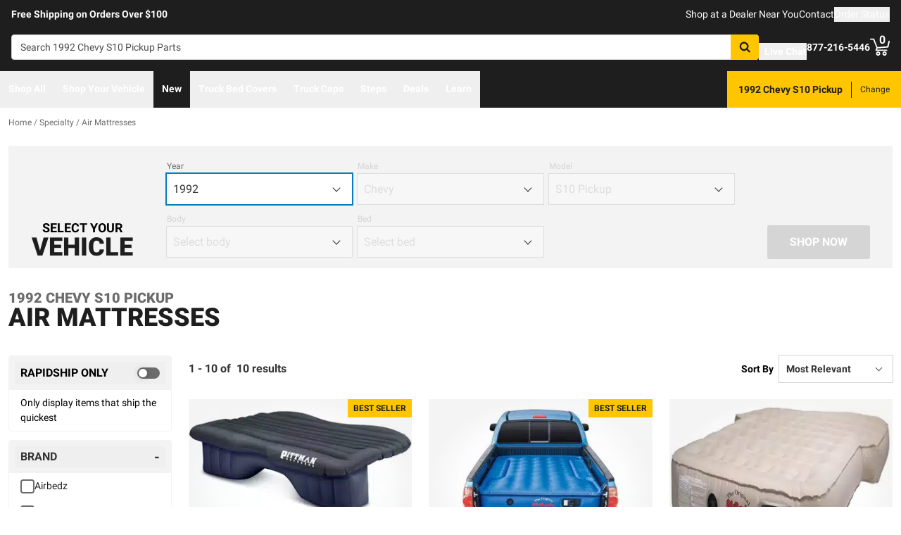

--- FILE ---
content_type: text/html;charset=utf-8
request_url: https://realtruck.com/c/specialty/air-mattresses/v/chevy/s10-pickup/1992/?brand=Airbedz
body_size: 53389
content:
<!DOCTYPE html><html  lang="en"><head><meta charset="utf-8"><meta name="viewport" content="width=device-width,initial-scale=1.0,maximum-scale=5,user-scalable=0"><title>1992 Chevy S10 Pickup Air Mattresses | RealTruck</title><link rel="preconnect" href="https://uwp.thiecommerce.com" crossorigin="anonymous"><style>@font-face{font-family: 'PlatformFont';font-style: normal;font-display: swap;font-weight: 700;src: url('/f/148322/x/2600f4936f/roboto-700.woff2') format('woff2');}@font-face{font-family: 'PlatformBrandFont';font-style: normal;font-display: swap;font-weight: 900;src: url('/f/148322/x/d4580a17a6/allterrainpro-regular.woff2') format('woff2');}@font-face{font-family: 'PlatformFont';font-style: normal;font-display: swap;font-weight: 400;src: url('/f/148322/x/6e97db76eb/roboto-400.woff2') format('woff2');}@font-face{font-family: 'PlatformFont';font-style: normal;font-display: swap;font-weight: 900;src: url('/f/148322/x/dfca1424fb/roboto-900.woff2') format('woff2');}:root {--fontFamily: 'PlatformFont';--fontFamilyBrand: 'PlatformBrandFont';--fontWeightNormal: 400;--fontWeightBold: 700;--fontWeightExtrabold: 900;--colorDark: #333333;--colorGray: #767676;--colorInfo: #057DBC;--colorBlack: #1E1E1E;--colorLight: #f3f3f3;--colorWhite: #ffffff;--fontSizeLg: 18px;--fontSizeSm: 14px;--fontSizeXl: 20px;--fontSizeXs: 12px;--colorAction: #057DBC;--colorDanger: #e50000;--fontSize2xl: 24px;--fontSize3xl: 30px;--fontSize4xl: 36px;--fontSize5xl: 48px;--fontSize6xl: 72px;--fontSize7xl: 96px;--colorPrimary: #ffc600;--colorSuccess: #15884F;--colorWarning: #FA6400;--fontSizeBase: 16px;--colorGrayDark: #6c6c6c;--colorInfoDark: #23889b;--colorGrayLight: #d5d5d5;--colorInfoLight: #01adec;--colorSecondary: #333333;--colorActionDark: #0077a2;--colorDangerDark: #ba2d0d;--colorGrayDarker: #4d4d4d;--colorActionLight: #01adec;--colorDangerLight: #f4c3b8;--colorGrayDarkest: #2a2a2a;--colorGrayLighter: #f3f3f3;--colorPrimaryDark: #ddac00;--colorSuccessDark: #15884F;--colorWarningDark: #D95600;--colorGrayLightest: #fafafa;--colorPrimaryLight: #ffd955;--colorSuccessLight: #57c697;--colorWarningLight: #FD7636;--colorSecondaryDark: #1E1E1E;--colorSecondaryLight: #767676;}#app .or-header {
  background-color: var(--colorGrayDarkest);
  color: var(--colorWhite);
  padding-bottom: 0.25rem;
}

#app .or-mobile-header {
  background-color: var(--colorBlack);
  color: var(--colorWhite);
}

#app .or-header-link-bar {
  background-color: var(--colorBlack);
  color: var(--colorWhite);
}

#app .or-header-item {
  color: var(--colorWhite);
}

#app .or-header-cart-icon {
  color: var(--colorPrimary);
}

#app .or-checkout-step-active {
  color: var(--colorSecondaryDark);
}

#app .or-checkout-step-active .or-checkout-step-box {
  background-color: var(--colorSecondaryDark);
}

#app .or-footer-splash-bar {
  background-color: var(--colorPrimary);
}

#app .or-footer-splash-bar-icon {
  color: var(--colorBlack);
}

#app .or-footer-subscribe-button {
  background-color: var(--colorSecondary);
  border-color: var(--colorSecondary);
}

#app .or-mobile-nav-chat-icon {
  color: var(--colorAction)
}

#app .or-spec-sheet-title {
  color: var(--colorBlack);
}

#app .or-product-listing-sale-price {
  color: var(--colorDangerDark);
}

@media (max-width: 1023px) {
  #app .or-header-item-icon {
    color: var(--colorPrimary);
  }

  #app .or-footer {
    background-color: var(--colorGrayLighter);
  }
}

.text-7xl {
    font-size: var(--fontSize7xl);
    line-height: 4.75rem;
}

.text-6xl {
    font-size: var(--fontSize6xl);
    line-height: 3.75rem;
}</style><link rel="stylesheet" href="/_nuxt/entry-BbI8sEZv.css" crossorigin><link crossorigin="anonymous" rel="preload" href="/f/148322/x/2600f4936f/roboto-700.woff2" as="font" type="font/woff2"><link crossorigin="anonymous" rel="preload" href="/f/148322/x/d4580a17a6/allterrainpro-regular.woff2" as="font" type="font/woff2"><link crossorigin="anonymous" rel="preload" href="/f/148322/x/6e97db76eb/roboto-400.woff2" as="font" type="font/woff2"><link crossorigin="anonymous" rel="preload" href="/f/148322/x/dfca1424fb/roboto-900.woff2" as="font" type="font/woff2"><link rel="modulepreload" as="script" crossorigin href="/_nuxt/entry-CZwomD1B.js"><link rel="modulepreload" as="script" crossorigin href="/_nuxt/default-CLdnY-ZU.js"><link rel="modulepreload" as="script" crossorigin href="/_nuxt/index-DGzW6SVA.js"><link rel="modulepreload" as="script" crossorigin href="/_nuxt/AlgoliaVersion.vue-CnmcPzSz.js"><link rel="modulepreload" as="script" crossorigin href="/_nuxt/Crumbs-FO1tCu_r.js"><link rel="modulepreload" as="script" crossorigin href="/_nuxt/getLastCategoryLevel-DEOQPSiV.js"><link rel="modulepreload" as="script" crossorigin href="/_nuxt/CheckboxRaw-Dn7O2dle.js"><link rel="modulepreload" as="script" crossorigin href="/_nuxt/Pagination-B7nLxvu7.js"><link rel="modulepreload" as="script" crossorigin href="/_nuxt/CarouselProduct-C7j7b87Y.js"><link rel="modulepreload" as="script" crossorigin href="/_nuxt/useMetaTagTemplates-zsBaDUys.js"><link rel="modulepreload" as="script" crossorigin href="/_nuxt/getFetchRequestOptions-D2sWt7zA.js"><link rel="modulepreload" as="script" crossorigin href="/_nuxt/ConstructorVersion.vue-ZzLtLDDB.js"><link rel="modulepreload" as="script" crossorigin href="/_nuxt/ConstructorVersion-BphV93p0.js"><link rel="modulepreload" as="script" crossorigin href="/_nuxt/Accordion-ChWQuCS4.js"><link rel="preload" as="fetch" fetchpriority="low" crossorigin="anonymous" href="/_nuxt/builds/meta/1dc9859e-f160-42f4-adb6-f4a8ceb6361c.json"><link rel="prefetch" as="style" crossorigin href="/_nuxt/index-ZzNEnWY9.css"><link rel="prefetch" as="script" crossorigin href="/_nuxt/index-DVB_2Uke.js"><link rel="prefetch" as="script" crossorigin href="/_nuxt/iframe.client-xG5JNw6M.js"><link rel="prefetch" as="script" crossorigin href="/_nuxt/PaymentMessaging-8LAHF_fp.js"><link rel="prefetch" as="script" crossorigin href="/_nuxt/EstimatedDeliveryDate-BL0LfEXf.js"><link rel="prefetch" as="script" crossorigin href="/_nuxt/virtual_public-jB4UH0sN.js"><link rel="prefetch" as="script" crossorigin href="/_nuxt/GuaranteedFit-BEPJmzrs.js"><link rel="prefetch" as="script" crossorigin href="/_nuxt/fetch-BpgNXufh.js"><link rel="prefetch" as="script" crossorigin href="/_nuxt/formatPhoneE164-CQIfnE0L.js"><link rel="prefetch" as="script" crossorigin href="/_nuxt/Dealer-er77Mx2-.js"><link rel="prefetch" as="script" crossorigin href="/_nuxt/Form-esDrOTRu.js"><link rel="prefetch" as="script" crossorigin href="/_nuxt/SpinnerText-_Q8rLkaX.js"><link rel="prefetch" as="script" crossorigin href="/_nuxt/numberize-3seZnjFM.js"><link rel="prefetch" as="script" crossorigin href="/_nuxt/Select-CGL7LOyN.js"><link rel="prefetch" as="script" crossorigin href="/_nuxt/useExtendExperiment-JusYjRHy.js"><link rel="prefetch" as="script" crossorigin href="/_nuxt/CustomerPhotos.client-W8ZZQR8X.js"><link rel="prefetch" as="script" crossorigin href="/_nuxt/useStickyOffset-KNkbZHBl.js"><link rel="prefetch" as="script" crossorigin href="/_nuxt/blank-DTRdBiwx.js"><link rel="prefetch" as="script" crossorigin href="/_nuxt/simple-GpmRFM_E.js"><link rel="prefetch" as="script" crossorigin href="/_nuxt/experiment.esm-Ct0J1bFE.js"><link rel="prefetch" as="script" crossorigin href="/_nuxt/Mini-BRFrF6c-.js"><link rel="prefetch" as="script" crossorigin href="/_nuxt/Price-C4YjtA8S.js"><link rel="prefetch" as="script" crossorigin href="/_nuxt/maxQty-BegyI74B.js"><link rel="prefetch" as="style" crossorigin href="/_nuxt/PhotoswipeLightbox-BvMqnRHl.css"><link rel="prefetch" as="script" crossorigin href="/_nuxt/PhotoswipeLightbox.client-BGXFwy3b.js"><link rel="prefetch" as="script" crossorigin href="/_nuxt/InternationalSitePopup-BIybOqwL.js"><link rel="prefetch" as="script" crossorigin href="/_nuxt/ImageGallerySection-7OgJxJEm.js"><link rel="prefetch" as="script" crossorigin href="/_nuxt/index-DuYoTQuF.js"><link rel="prefetch" as="script" crossorigin href="/_nuxt/ReadMore-CgNQAmk2.js"><link rel="prefetch" as="script" crossorigin href="/_nuxt/Wrapper-5toSZtGB.js"><link rel="prefetch" as="script" crossorigin href="/_nuxt/Input-D7vcc_1L.js"><link rel="prefetch" as="script" crossorigin href="/_nuxt/QueryInput-BCxXYRyC.js"><link rel="prefetch" as="script" crossorigin href="/_nuxt/Display-MMJw_pAQ.js"><link rel="prefetch" as="script" crossorigin href="/_nuxt/Table-CHyJTEdH.js"><link rel="prefetch" as="script" crossorigin href="/_nuxt/TableSection-BHyXsASp.js"><link rel="prefetch" as="script" crossorigin href="/_nuxt/Tags-DtGYVzao.js"><link rel="prefetch" as="script" crossorigin href="/_nuxt/SiteReviews-DSPpbzCa.js"><link rel="prefetch" as="script" crossorigin href="/_nuxt/iso8601StripTime-B32HXbXN.js"><link rel="prefetch" as="script" crossorigin href="/_nuxt/SocialImages-BNmoKSE0.js"><link rel="prefetch" as="script" crossorigin href="/_nuxt/Quiz-BNqt5ihc.js"><link rel="prefetch" as="script" crossorigin href="/_nuxt/SaveModal-Dwsanrsj.js"><link rel="prefetch" as="script" crossorigin href="/_nuxt/checkmarkThin-lcL4Kyhb.js"><link rel="prefetch" as="script" crossorigin href="/_nuxt/index-CY11M895.js"><link rel="prefetch" as="script" crossorigin href="/_nuxt/Radio-CiZ95gFx.js"><meta name="format-detection" content="telephone=no"><link rel="icon" href="https://realtruck.com/f/148322/384x384/c559bcd0e4/favicon-384x384.png/m/16x16" sizes="16x16" type="image/png"><link rel="icon" href="https://realtruck.com/f/148322/384x384/c559bcd0e4/favicon-384x384.png/m/32x32" sizes="32x32" type="image/png"><link rel="icon" href="https://realtruck.com/f/148322/384x384/c559bcd0e4/favicon-384x384.png/m/96x96" sizes="96x96" type="image/png"><link rel="icon" href="https://realtruck.com/f/148322/384x384/c559bcd0e4/favicon-384x384.png/m/128x128" sizes="128x128" type="image/png"><link rel="icon" href="https://realtruck.com/f/148322/384x384/c559bcd0e4/favicon-384x384.png/m/192x192" sizes="192x192" type="image/png"><link rel="icon" href="https://realtruck.com/f/148322/384x384/c559bcd0e4/favicon-384x384.png/m/196x196" sizes="196x196" type="image/png"><link rel="icon" href="https://realtruck.com/f/148322/384x384/c559bcd0e4/favicon-384x384.png/m/384x384" sizes="384x384" type="image/png"><link rel="apple-touch-icon-precomposed" href="https://realtruck.com/f/148322/384x384/c559bcd0e4/favicon-384x384.png/m/57x57" sizes="57x57"><link rel="apple-touch-icon-precomposed" href="https://realtruck.com/f/148322/384x384/c559bcd0e4/favicon-384x384.png/m/60x60" sizes="60x60"><link rel="apple-touch-icon-precomposed" href="https://realtruck.com/f/148322/384x384/c559bcd0e4/favicon-384x384.png/m/72x72" sizes="72x72"><link rel="apple-touch-icon-precomposed" href="https://realtruck.com/f/148322/384x384/c559bcd0e4/favicon-384x384.png/m/76x76" sizes="76x76"><link rel="apple-touch-icon-precomposed" href="https://realtruck.com/f/148322/384x384/c559bcd0e4/favicon-384x384.png/m/114x114" sizes="114x114"><link rel="apple-touch-icon-precomposed" href="https://realtruck.com/f/148322/384x384/c559bcd0e4/favicon-384x384.png/m/120x120" sizes="120x120"><link rel="apple-touch-icon-precomposed" href="https://realtruck.com/f/148322/384x384/c559bcd0e4/favicon-384x384.png/m/144x144" sizes="144x144"><link rel="apple-touch-icon-precomposed" href="https://realtruck.com/f/148322/384x384/c559bcd0e4/favicon-384x384.png/m/152x152" sizes="152x152"><link rel="canonical" href="https://realtruck.com/c/specialty/air-mattresses/v/chevy/s10-pickup/1992/"><meta property="og:title" content="1992 Chevy S10 Pickup Air Mattresses | RealTruck"><meta property="og:url" content="https://realtruck.com/c/specialty/air-mattresses/v/chevy/s10-pickup/1992/?brand=Airbedz"><meta property="og:site_name" content="RealTruck"><meta property="og:type" content="website"><meta property="og:image" content="https://realtruck.com/production/AirBedz-Rear-Seat-1/r/800x600/fff/80/98e0cc09d95ee69acee7ace9b152c99b.gif"><meta property="og:description" content="The perfect Air Mattresses for your 1992 Chevy S10 Pickup is waiting for you at RealTruck. Take advantage of our extensive image galleries, videos, and staff of truck experts. Shipping is free to the lower 48 United States."><meta name="description" content="The perfect Air Mattresses for your 1992 Chevy S10 Pickup is waiting for you at RealTruck. Take advantage of our extensive image galleries, videos, and staff of truck experts. Shipping is free to the lower 48 United States."><meta name="twitter:card" content="summary_large_image"><meta name="twitter:label1" content="Call us"><meta name="twitter:data1" content="877-216-5446"><meta name="twitter:label2" content="Shop online"><meta name="twitter:data2" content="at realtruck.com"><meta name="application-name" content="RealTruck"><script type="module" src="/_nuxt/entry-CZwomD1B.js" crossorigin></script></head><body><div id="__nuxt"><div id="app"><!--[--><output class="sr-only"></output><output aria-live="assertive" class="sr-only"></output><!--]--><div id="top"><!----><div class="bg-black text-white w-auto h-auto m-2 p-2 absolute left-[-9999px] top-[-9999px] focus-within:left-0 focus-within:top-0 z-50"><button type="button" class="text-white sr-only focus:not-sr-only"> Skip to main content </button></div><!----><div><!----><div id="LinkBar"><div class=""><!--[--><div class="text-white flex flex-col justify-start relative bg-black" style=""><div class="pt-2 md:pl-4 md:pr-4"><!--[--><!--[--><div class="flex flex-wrap items-center gap-y-2 justify-center md:justify-start lg:justify-between gap-4 lg:gap-24"><!--[--><!--[--><div class="flex flex-wrap items-center gap-y-2 justify-center md:justify-start lg:justify-start gap-8"><!--[--><!--[--><div class="text-white leading-normal text-center md:text-left [&amp;_h1]:mt-0 [&amp;_h1]:mb-4 [&amp;_h1]:text-inherit [&amp;_h1]:normal-case [&amp;_h2]:mt-0 [&amp;_h2]:mb-4 [&amp;_h2]:text-inherit [&amp;_h2]:text-2xl lg:[&amp;_h2]:text-3xl [&amp;_h3]:mt-0 [&amp;_h3]:mb-4 [&amp;_h3]:text-inherit [&amp;_h3]:text-xl lg:[&amp;_h3]:text-2xl [&amp;_h4]:mt-0 [&amp;_h4]:mb-4 [&amp;_h4]:text-inherit [&amp;_h4]:text-lg lg:[&amp;_h4]:text-xl [&amp;_h5]:mt-0 [&amp;_h5]:mb-4 [&amp;_h5]:text-inherit [&amp;_h6]:mt-0 [&amp;_h6]:mb-4 [&amp;_h6]:text-inherit [&amp;_ol]:list-decimal [&amp;_ol]:pl-4 [&amp;_ul]:pl-[1.1em] [&amp;_ul]:list-square [&amp;_li&gt;p]:mb-2 [&amp;_p]:mb-4 last:[&amp;_div&gt;p]:mb-0"><div><!--[--><p><!--[--><span class="font-bold text-sm">Free Shipping on Orders Over $100</span><!--]--></p><!--]--></div></div><!--]--><!--]--></div><!--]--><!--[--><div class="flex flex-wrap items-center gap-y-2 justify-end gap-8"><!--[--><!--[--><div class="leading-normal text-left [&amp;_h1]:mt-0 [&amp;_h1]:mb-4 [&amp;_h1]:text-inherit [&amp;_h1]:normal-case [&amp;_h2]:mt-0 [&amp;_h2]:mb-4 [&amp;_h2]:text-inherit [&amp;_h2]:text-2xl lg:[&amp;_h2]:text-3xl [&amp;_h3]:mt-0 [&amp;_h3]:mb-4 [&amp;_h3]:text-inherit [&amp;_h3]:text-xl lg:[&amp;_h3]:text-2xl [&amp;_h4]:mt-0 [&amp;_h4]:mb-4 [&amp;_h4]:text-inherit [&amp;_h4]:text-lg lg:[&amp;_h4]:text-xl [&amp;_h5]:mt-0 [&amp;_h5]:mb-4 [&amp;_h5]:text-inherit [&amp;_h6]:mt-0 [&amp;_h6]:mb-4 [&amp;_h6]:text-inherit [&amp;_ol]:list-decimal [&amp;_ol]:pl-4 [&amp;_ul]:pl-[1.1em] [&amp;_ul]:list-square [&amp;_li&gt;p]:mb-2 [&amp;_p]:mb-4 last:[&amp;_div&gt;p]:mb-0"><div><!--[--><p><!--[--><a href="/dealer-locator/" class="cursor-pointer text-white text-sm" data-element-type="universalLink" aria-label="dealer locator"><!--[-->Shop at a Dealer Near You<!--]--></a><!--]--></p><!--]--></div></div><!--]--><!--[--><div class="leading-normal text-left [&amp;_h1]:mt-0 [&amp;_h1]:mb-4 [&amp;_h1]:text-inherit [&amp;_h1]:normal-case [&amp;_h2]:mt-0 [&amp;_h2]:mb-4 [&amp;_h2]:text-inherit [&amp;_h2]:text-2xl lg:[&amp;_h2]:text-3xl [&amp;_h3]:mt-0 [&amp;_h3]:mb-4 [&amp;_h3]:text-inherit [&amp;_h3]:text-xl lg:[&amp;_h3]:text-2xl [&amp;_h4]:mt-0 [&amp;_h4]:mb-4 [&amp;_h4]:text-inherit [&amp;_h4]:text-lg lg:[&amp;_h4]:text-xl [&amp;_h5]:mt-0 [&amp;_h5]:mb-4 [&amp;_h5]:text-inherit [&amp;_h6]:mt-0 [&amp;_h6]:mb-4 [&amp;_h6]:text-inherit [&amp;_ol]:list-decimal [&amp;_ol]:pl-4 [&amp;_ul]:pl-[1.1em] [&amp;_ul]:list-square [&amp;_li&gt;p]:mb-2 [&amp;_p]:mb-4 last:[&amp;_div&gt;p]:mb-0"><div><!--[--><p><!--[--><a href="/contact-us/" class="cursor-pointer text-white text-sm" data-element-type="universalLink"><!--[-->Contact<!--]--></a><!--]--></p><!--]--></div></div><!--]--><!--[--><div class="leading-normal text-left [&amp;_h1]:mt-0 [&amp;_h1]:mb-4 [&amp;_h1]:text-inherit [&amp;_h1]:normal-case [&amp;_h2]:mt-0 [&amp;_h2]:mb-4 [&amp;_h2]:text-inherit [&amp;_h2]:text-2xl lg:[&amp;_h2]:text-3xl [&amp;_h3]:mt-0 [&amp;_h3]:mb-4 [&amp;_h3]:text-inherit [&amp;_h3]:text-xl lg:[&amp;_h3]:text-2xl [&amp;_h4]:mt-0 [&amp;_h4]:mb-4 [&amp;_h4]:text-inherit [&amp;_h4]:text-lg lg:[&amp;_h4]:text-xl [&amp;_h5]:mt-0 [&amp;_h5]:mb-4 [&amp;_h5]:text-inherit [&amp;_h6]:mt-0 [&amp;_h6]:mb-4 [&amp;_h6]:text-inherit [&amp;_ol]:list-decimal [&amp;_ol]:pl-4 [&amp;_ul]:pl-[1.1em] [&amp;_ul]:list-square [&amp;_li&gt;p]:mb-2 [&amp;_p]:mb-4 last:[&amp;_div&gt;p]:mb-0"><div><!--[--><p><!--[--><button data-element-type="universalLink" class="cursor-pointer text-white text-sm" type="button"><!--[-->Order Status<!--]--></button><!--]--></p><!--]--></div></div><!--]--><!--]--></div><!--]--><!--]--></div><!--]--><!--]--></div><!----><!----><!----></div><!--]--></div></div></div><!--[--><!----><header id="Header" class="sticky top-0 z-10 pointer-events-none"><div id="stickyHeader" class="relative z-[1] pointer-events-auto"><div class=""><!--[--><!----><div class="flex flex-col justify-center relative bg-black" style=""><div class="pt-4 pb-4 lg:pl-4 lg:pr-4"><!--[--><!--[--><div class="flex flex-wrap items-center gap-y-2 justify-between lg:gap-8"><!--[--><!--[--><div class="flex justify-start md:justify-start"><a href="/" class="cursor-pointer" data-element-type="universalLink"><!--[--><picture><source srcset="/f/148322/300x45/fc61dfdc4b/logo.svg" width="240" height="36" media="(min-width: 1024px)"><source srcset="/f/148322/300x45/fc61dfdc4b/logo.svg" width="300" height="45" media="(min-width: 768px)"><source srcset="/f/148322/300x45/fc61dfdc4b/logo.svg" width="300" height="45" media="(min-width: 0px)"><img class="" src="data:image/svg+xml,%3Csvg%20xmlns=&#39;http://www.w3.org/2000/svg&#39;%20width=&#39;0&#39;%20height=&#39;0&#39;/%3E" loading="eager" fetchpriority="auto" alt="Realtruck Logo image"></picture><!--]--></a></div><!--]--><!--[--><div class="flex-1"><div><!--[--><div class=""><form data-cnstrc-search-form class="formkit-form" id="input_0" name="searchBarForm"><!--[--><div class="relative z-30"><div class="flex"><div class="relative flex-1"><input id="searchBarInput" type="text" name="searchBarInput" placeholder="Search 1992 Chevy S10 Pickup Parts" autocomplete="off" aria-label="Search" data-testid="searchBar" class="w-full max-w-full h-9 px-3 py-2 text text-sm bg-white rounded border placeholder:text" data-cnstrc-search-input value></div><button type="submit" aria-label="Search" class="relative inline-flex justify-center text-center items-center whitespace-nowrap font-bold uppercase border rounded bg-primary hover:bg-primary-dark border-primary hover:border-primary-dark text-white rounded-l-none cursor-pointer h-[36px] w-10 !absolute right-0" data-cnstrc-search-submit-btn><!----><span class="flex justify-center items-center"><!----><!----><!--[--><svg xmlns="http://www.w3.org/2000/svg" viewBox="0 0 70.9 71.1" class="w-4 h-4 [&amp;_path]:fill-black"><path fill="#6c6c6c" d="M69.7 63.7a5 5 0 0 1-1.5 3.6 5 5 0 0 1-3.6 1.6c-1.5 0-2.7-.6-3.6-1.6L47.2 53.6a27.8 27.8 0 0 1-36-3.3 28.3 28.3 0 0 1-6.1-9 27.8 27.8 0 0 1-2.2-11 27.8 27.8 0 0 1 8.2-20c2.5-2.6 5.6-4.6 9-6a27.8 27.8 0 0 1 11-2.3 27.8 27.8 0 0 1 20 8.3 28.3 28.3 0 0 1 3.3 36l13.8 13.8a5 5 0 0 1 1.5 3.6M44 43c3.5-3.5 5.2-7.8 5.2-12.7 0-5-1.7-9.2-5.2-12.7a17.3 17.3 0 0 0-13-5.3c-5 0-9.2 1.7-12.7 5.3A17.3 17.3 0 0 0 13 30.3c0 5 1.8 9.2 5.3 12.7s7.8 5.3 12.7 5.3c5 0 9.2-1.8 12.8-5.3z"></path></svg><!--]--><!----></span></button></div><!----></div><!--]--><!----><!----></form><!----><!----></div><!--]--></div></div><!--]--><!--[--><div class="flex flex-wrap items-center gap-y-2 justify-start gap-8"><!--[--><!--[--><div class="flex flex-wrap items-center gap-y-2 justify-start gap-2 pt-0 pl-0 pr-0 pb-0"><!--[--><!--[--><div class="pt-2 pl-0 pr-0 pb-0"><button data-element-type="universalLink" class="cursor-pointer text-inherit" aria-label="Open Chat" type="button"><!--[--><div class="flex flex-row items-center"><div><!--[--><!--[--><div class="flex justify-start pr-2"><div data-element-type="universalLink"><!--[--><picture><source srcset="/f/148322/173x150/154311012b/chat-white.svg" width="26" height="22" media="(min-width: 1024px)"><source srcset="/f/148322/173x150/154311012b/chat-white.svg" width="26" height="22" media="(min-width: 768px)"><source srcset="/f/148322/173x150/154311012b/chat-white.svg" width="26" height="22" media="(min-width: 0px)"><img class="" src="data:image/svg+xml,%3Csvg%20xmlns=&#39;http://www.w3.org/2000/svg&#39;%20width=&#39;0&#39;%20height=&#39;0&#39;/%3E" loading="eager" fetchpriority="auto" alt="Two overlapping chat bubbles with text lines."></picture><!--]--></div></div><!--]--><!--]--></div><div class="flex-1"><!--[--><!--[--><div class="text-white leading-normal text-left [&amp;_h1]:mt-0 [&amp;_h1]:mb-4 [&amp;_h1]:text-inherit [&amp;_h1]:normal-case [&amp;_h2]:mt-0 [&amp;_h2]:mb-4 [&amp;_h2]:text-inherit [&amp;_h2]:text-2xl lg:[&amp;_h2]:text-3xl [&amp;_h3]:mt-0 [&amp;_h3]:mb-4 [&amp;_h3]:text-inherit [&amp;_h3]:text-xl lg:[&amp;_h3]:text-2xl [&amp;_h4]:mt-0 [&amp;_h4]:mb-4 [&amp;_h4]:text-inherit [&amp;_h4]:text-lg lg:[&amp;_h4]:text-xl [&amp;_h5]:mt-0 [&amp;_h5]:mb-4 [&amp;_h5]:text-inherit [&amp;_h6]:mt-0 [&amp;_h6]:mb-4 [&amp;_h6]:text-inherit [&amp;_ol]:list-decimal [&amp;_ol]:pl-4 [&amp;_ul]:pl-[1.1em] [&amp;_ul]:list-square [&amp;_li&gt;p]:mb-2 [&amp;_p]:mb-4 last:[&amp;_div&gt;p]:mb-0 pt-0 pl-0 pr-0 pb-0"><div><!--[--><p><!--[--><span class="font-bold text-sm">Live Chat</span><!--]--></p><!--]--></div></div><!--]--><!--]--></div></div><!--]--></button></div><!--]--><!--]--></div><!--]--><!--[--><div class="flex flex-wrap items-center gap-y-2 justify-start gap-2"><!--[--><!--[--><div class="flex justify-start md:justify-start"><a data-element-type="universalLink" class="cursor-pointer" href="tel:877-216-5446"><!--[--><picture><source srcset="/f/148322/150x150/a93a676591/telephone-white.svg" width="22" height="22" media="(min-width: 1024px)"><source srcset="/f/148322/150x150/a93a676591/telephone-white.svg" width="22" height="22" media="(min-width: 768px)"><source srcset="/f/148322/150x150/a93a676591/telephone-white.svg" width="22" height="22" media="(min-width: 0px)"><img class="" src="data:image/svg+xml,%3Csvg%20xmlns=&#39;http://www.w3.org/2000/svg&#39;%20width=&#39;0&#39;%20height=&#39;0&#39;/%3E" loading="eager" fetchpriority="auto" alt="Phone"></picture><!--]--></a></div><!--]--><!--[--><div class="mx-auto" style=""><!--[--><!--[--><div class="text-white leading-none text-left [&amp;_h1]:mt-0 [&amp;_h1]:mb-4 [&amp;_h1]:text-inherit [&amp;_h1]:normal-case [&amp;_h2]:mt-0 [&amp;_h2]:mb-4 [&amp;_h2]:text-inherit [&amp;_h2]:text-2xl lg:[&amp;_h2]:text-3xl [&amp;_h3]:mt-0 [&amp;_h3]:mb-4 [&amp;_h3]:text-inherit [&amp;_h3]:text-xl lg:[&amp;_h3]:text-2xl [&amp;_h4]:mt-0 [&amp;_h4]:mb-4 [&amp;_h4]:text-inherit [&amp;_h4]:text-lg lg:[&amp;_h4]:text-xl [&amp;_h5]:mt-0 [&amp;_h5]:mb-4 [&amp;_h5]:text-inherit [&amp;_h6]:mt-0 [&amp;_h6]:mb-4 [&amp;_h6]:text-inherit [&amp;_ol]:list-decimal [&amp;_ol]:pl-4 [&amp;_ul]:pl-[1.1em] [&amp;_ul]:list-square [&amp;_li&gt;p]:mb-2 [&amp;_p]:mb-4 last:[&amp;_div&gt;p]:mb-0"><div><!--[--><p><!--[--><span class="font-bold text-sm">877-216-5446</span><br><!--]--></p><!--]--></div></div><!--]--><!--]--></div><!--]--><!--]--></div><!--]--><!--[--><div class="flex justify-start md:justify-start"><button data-element-type="universalLink" class="cursor-pointer" type="button"><!--[--><picture><source srcset="/f/148322/146x150/85b5abe089/profile-white.svg" width="22" height="22" media="(min-width: 1024px)"><source srcset="/f/148322/146x150/85b5abe089/profile-white.svg" width="22" height="22" media="(min-width: 768px)"><source srcset="/f/148322/146x150/85b5abe089/profile-white.svg" width="22" height="22" media="(min-width: 0px)"><img class="" src="data:image/svg+xml,%3Csvg%20xmlns=&#39;http://www.w3.org/2000/svg&#39;%20width=&#39;0&#39;%20height=&#39;0&#39;/%3E" loading="eager" fetchpriority="auto" alt="profile icon"></picture><!--]--></button></div><!--]--><!--[--><div class="relative cursor-pointer"><!----><a href="/cart/" class="cursor-pointer flex justify-end text-inherit" data-element-type="universalLink" aria-label="Go to cart"><!--[--><svg xmlns="http://www.w3.org/2000/svg" xml:space="preserve" viewBox="0 0 24 21" class="h-6 w-6 lg:h-7 lg:w-7 fill-current text-white"><path d="M9.9 15.7c-1.4 0-2.6 1.2-2.6 2.6s1.2 2.6 2.6 2.6 2.6-1.2 2.6-2.6-1.2-2.6-2.6-2.6m0 3.5c-.6 0-1-.5-1-1s.4-1 1-1 1 .5 1 1-.5 1-1 1m7.8-3.5c-1.4 0-2.6 1.2-2.6 2.6s1.2 2.6 2.6 2.6 2.6-1.2 2.6-2.6-1.1-2.6-2.6-2.6m0 3.5c-.6 0-1-.5-1-1s.5-1 1-1c.6 0 1 .5 1 1 0 .6-.5 1-1 1m5.7-16.6c-.4-.1-.9.2-1 .6L21 9.4l-11.9 1-2.5-6.2L5.2.5C5 .2 4.7 0 4.4 0H.8C.4 0 0 .4 0 .8s.4.8.8.8h3.1l3.9 9.6L6.6 14c-.1.2-.1.5.1.7.1.3.3.4.6.4h13c.4 0 .8-.4.8-.8s-.4-.8-.8-.8H8.5l.7-1.5 12.6-1c.3 0 .6-.3.7-.6L24 3.6c.1-.4-.2-.9-.6-1"></path></svg><span class="font-bold text-center absolute leading-none h-[18px] w-[18px] top-[-4px] right-[1px] lg:right-[2px] text-white">0</span><!--]--></a><!----></div><!--]--><!--]--></div><!--]--><!--]--></div><!--]--><!--]--></div><!----><!----><!----></div><!--]--></div></div><div id="stickyNavbar" class="delay-[50ms] lg:delay-0 lg:transition-transform  relative z-0 pointer-events-auto"><nav aria-label="desktop nav" class="relative bg-black z-10"><div class="flex justify-between h-[52px] group-[.user-is-tabbing]:ml-1"><ul data-testid="navigationBar" role="menubar" class="flex flex-1 flex-wrap gap-x-4"><!--[--><!--[--><!--[--><li role="menuitem" tabindex="-1"><!--[--><button id="menu-control-02dfd325-fd1d-4a01-b15d-a15292c6ee6a" data-testid="navigationBarLink-tree-menu" class="hover:text-white hover:border-white text-white border-b-2 border-transparent px-3 h-[52px] font-bold flex items-center cursor-default whitespace-nowrap text-sm group-[.user-is-tabbing]:mt-[4px] group-[.user-is-tabbing]:h-[44px]" type="button" aria-controls="menu-02dfd325-fd1d-4a01-b15d-a15292c6ee6a" aria-expanded="false">Shop All</button><!--]--><span></span></li><!--]--><!--]--><!--[--><!--[--><li role="menuitem" tabindex="-1"><!--[--><div><button data-element-type="universalLink" class="cursor-pointer font-bold whitespace-nowrap hover:no-underline text-sm px-3 h-[52px] flex items-center group-[.user-is-tabbing]:mt-[4px] group-[.user-is-tabbing]:h-[44px] hover:text-white hover:border-white text-white border-b-2 border-transparent" type="button" data-testid="navigationBarLink-text-menu-item"><!--[-->Shop Your Vehicle<!--]--></button></div><!--]--><span></span></li><!--]--><!--]--><!--[--><!----><!--]--><!--[--><!--[--><li role="menuitem" tabindex="-1"><!--[--><div><a href="/new-products/v/chevy/s10-pickup/1992/" class="cursor-pointer font-bold whitespace-nowrap hover:no-underline text-sm px-3 h-[52px] flex items-center group-[.user-is-tabbing]:mt-[4px] group-[.user-is-tabbing]:h-[44px] hover:text-white hover:border-white text-white border-b-2 border-transparent" data-element-type="universalLink" data-testid="navigationBarLink-text-menu-item"><!--[-->New<!--]--></a></div><!--]--><span></span></li><!--]--><!--]--><!--[--><!----><!--]--><!--[--><!----><!--]--><!--[--><!--[--><li role="menuitem" tabindex="-1"><!--[--><button id="menu-control-47844deb-0970-40db-af80-eb3ea8869807" data-testid="navigationBarLink-cms-menu" class="hover:text-white hover:border-white text-white border-b-2 border-transparent px-3 h-[52px] font-bold flex items-center cursor-default whitespace-nowrap text-sm group-[.user-is-tabbing]:mt-[4px] group-[.user-is-tabbing]:h-[44px]" type="button" aria-controls="menu-47844deb-0970-40db-af80-eb3ea8869807" aria-expanded="false">Truck Bed Covers</button><!--]--><span></span></li><!--]--><!--]--><!--[--><!--[--><li role="menuitem" tabindex="-1"><!--[--><button id="menu-control-4cb70f78-5acf-430e-a74f-6d9392646b0d" data-testid="navigationBarLink-cms-menu" class="hover:text-white hover:border-white text-white border-b-2 border-transparent px-3 h-[52px] font-bold flex items-center cursor-default whitespace-nowrap text-sm group-[.user-is-tabbing]:mt-[4px] group-[.user-is-tabbing]:h-[44px]" type="button" aria-controls="menu-4cb70f78-5acf-430e-a74f-6d9392646b0d" aria-expanded="false">Truck Caps</button><!--]--><span></span></li><!--]--><!--]--><!--[--><!--[--><li role="menuitem" tabindex="-1"><!--[--><button id="menu-control-34421fd2-97c6-48c1-b16c-328dcdfb8fa5" data-testid="navigationBarLink-cms-menu" class="hover:text-white hover:border-white text-white border-b-2 border-transparent px-3 h-[52px] font-bold flex items-center cursor-default whitespace-nowrap text-sm group-[.user-is-tabbing]:mt-[4px] group-[.user-is-tabbing]:h-[44px]" type="button" aria-controls="menu-34421fd2-97c6-48c1-b16c-328dcdfb8fa5" aria-expanded="false">Steps</button><!--]--><span></span></li><!--]--><!--]--><!--[--><!--[--><li role="menuitem" tabindex="-1"><!--[--><button id="menu-control-745ba701-8b3d-4307-8926-63ec0cb041df" data-testid="navigationBarLink-tree-menu" class="hover:text-white hover:border-white text-white border-b-2 border-transparent px-3 h-[52px] font-bold flex items-center cursor-default whitespace-nowrap text-sm group-[.user-is-tabbing]:mt-[4px] group-[.user-is-tabbing]:h-[44px]" type="button" aria-controls="menu-745ba701-8b3d-4307-8926-63ec0cb041df" aria-expanded="false">Deals</button><!--]--><span></span></li><!--]--><!--]--><!--[--><!--[--><li role="menuitem" tabindex="-1"><!--[--><button id="menu-control-1765c932-fffa-4249-8b68-bda51c72faf9" data-testid="navigationBarLink-cms-menu" class="hover:text-white hover:border-white text-white border-b-2 border-transparent px-3 h-[52px] font-bold flex items-center cursor-default whitespace-nowrap text-sm group-[.user-is-tabbing]:mt-[4px] group-[.user-is-tabbing]:h-[44px]" type="button" aria-controls="menu-1765c932-fffa-4249-8b68-bda51c72faf9" aria-expanded="false">Learn</button><!--]--><span></span></li><!--]--><!--]--><!--[--><!----><!--]--><!--[--><!----><!--]--><!--[--><!----><!--]--><!--[--><!----><!--]--><!--[--><!----><!--]--><!--]--></ul><button type="button" class="flex items-center justify-center py-2 px-4 capitalize font-bold cursor-pointer flex-1 lg:flex-none bg-primary text-black" data-testid="fitmentButton"><span class="flex flex-col leading-tight text-left"><span class="text-sm" data-testid="fitmentSelection">1992 Chevy S10 Pickup</span><span class="text-xs"></span></span><span class="border-l border-solid border-current leading-tight py-1 ml-auto pl-3 lg:ml-3 text-xs font-normal">Change</span></button></div></nav></div><!----><div><span></span></div><div><span></span></div><div><span></span></div><div><span></span></div><div><span></span></div><div><span></span></div></header><!--]--><div id="mainContent" tabindex="-1"></div><!--[--><div><div><!--[--><div><!----><div class="p-3"><div class="lg:container"><nav aria-label="Breadcrumb" class="text-xs overflow-x-auto whitespace-nowrap group-[.user-is-tabbing]:pl-[2px]"><ol><!--[--><li class="inline"><!----><a aria-current="false" href="/" class="cursor-pointer text-gray-dark hover:no-underline !outline-offset-0" data-element-type="universalLink"><!--[--><span>Home</span><!--]--></a></li><li class="inline"><span class="text-gray-dark" aria-hidden="true"> / </span><a aria-current="false" href="/c/specialty/v/chevy/s10-pickup/1992/" class="cursor-pointer text-gray-dark hover:no-underline !outline-offset-0" data-element-type="universalLink"><!--[--><span>Specialty</span><!--]--></a></li><li class="inline"><span class="text-gray-dark" aria-hidden="true"> / </span><a aria-current="page" href="/c/specialty/air-mattresses/v/chevy/s10-pickup/1992/" class="router-link-active router-link-exact-active cursor-pointer text-gray-dark hover:no-underline !outline-offset-0" data-element-type="universalLink"><!--[--><span>Air Mattresses</span><!--]--></a></li><!--]--></ol></nav><div class="overflow-auto"><div id="fitment-inline" data-testid="fitmentInline" class="fitment-inline mt-4 -mx-2 lg:mt-6 lg:mx-0 bg-white lg:bg-gray-lighter"><div class="lg:container"><fieldset><legend class="sr-only">Select Your Vehicle</legend><div class="flex flex-wrap flex-col lg:flex-row lg:items-end"><div class="lg:flex-1 px-3 pt-3 pb-3"><div class="text-2xl font-bold uppercase leading-none text-center xl:text-lg"> Select Your <span class="xl:hidden"> </span><span class="xl:block xl:text-black xl:font-extrabold xl:text-4xl">Vehicle</span></div></div><div class="lg:w-1/2 px-3 lg:py-3 xl:w-2/3"><div class="lg:flex lg:flex-wrap"><!--[--><div data-testid="requiredSelect" class="mx-auto pb-2 max-w-md lg:max-w-none lg:p-1 lg:mx-0 lg:w-1/3"><label for="v-0-0-0" class="text-xs text-gray-dark">Year</label><div class="select"><select id="v-0-0-0" data-testid="fitmentSelect" required class="-needsSelection"><!--[--><option value="" disabled selected>1992</option><!--]--></select></div><!----></div><div data-testid="requiredSelect" class="mx-auto pb-2 max-w-md lg:max-w-none lg:p-1 lg:mx-0 lg:w-1/3"><label for="v-0-0-1" class="text-gray-light text-xs text-gray-dark">Make</label><div class="select"><select id="v-0-0-1" data-testid="fitmentSelect" disabled required class=""><!--[--><option value="" disabled selected>Chevy</option><!--]--></select></div><!----></div><div data-testid="requiredSelect" class="mx-auto pb-2 max-w-md lg:max-w-none lg:p-1 lg:mx-0 lg:w-1/3"><label for="v-0-0-2" class="text-gray-light text-xs text-gray-dark">Model</label><div class="select"><select id="v-0-0-2" data-testid="fitmentSelect" disabled required class=""><!--[--><option value="" disabled selected>S10 Pickup</option><!--]--></select></div><!----></div><div data-testid="requiredSelect" class="mx-auto pb-2 max-w-md lg:max-w-none lg:p-1 lg:mx-0 lg:w-1/3"><label for="v-0-0-3" class="text-gray-light text-xs text-gray-dark">Body</label><div class="select"><select id="v-0-0-3" data-testid="fitmentSelect" disabled required class=""><!--[--><option value="" disabled selected>Select body</option><!--]--></select></div><!----></div><div data-testid="requiredSelect" class="mx-auto pb-2 max-w-md lg:max-w-none lg:p-1 lg:mx-0 lg:w-1/3"><label for="v-0-0-4" class="text-gray-light text-xs text-gray-dark">Bed</label><div class="select"><select id="v-0-0-4" data-testid="fitmentSelect" disabled required class=""><!--[--><option value="" disabled selected>Select bed</option><!--]--></select></div><!----></div><!--]--></div></div><div class="px-3 py-3 text-center lg:flex-1"><button type="button" disabled class="relative inline-flex justify-center text-center items-center whitespace-nowrap font-bold uppercase border rounded bg-gray-lighter border-gray-lighter text-gray-light visited:text-gray-light py-3 px-8 pointer-events-none cursor-pointer disabled:bg-gray-light disabled:text-white" data-testid="fitmentInlineSave"><!----><span class="flex justify-center items-center"><!----><!----><!--[--> Shop Now <!--]--><!----></span></button></div></div></fieldset></div></div></div><h1 id="catalog-title" class="text-center sm:text-left" data-testid="catalogTitle"><span class="block text-gray-dark text-xl">1992 Chevy S10 Pickup </span><span class="block">Air Mattresses</span></h1></div></div><div class="px-3 pb-6"><div class="lg:container"><!--[--><div id="v-0-0-5"></div><!--[--><div class="grid grid-cols-1 lg:grid-cols-5 lg:gap-6"><div><!----><div class="space-y-3"><!--[--><!--[--><div><!--[--><div class="rounded border border-solid overflow-hidden border-gray-lighter"><!--[--><div class="bg-gray-lighter font-bold px-2 py-2"><button id="constructorSameDayShippingButton" role="switch" aria-atomic="true" aria-checked="false" aria-describedby="constructorSameDayShipping" aria-labelledby="constructorSameDayShippingLabel" type="button" class="w-full px-2 text-left"><span class="flex justify-between items-center gap-x-2"><span id="constructorSameDayShippingLabel" class="uppercase break-words">RapidShip Only </span><span class="bg-gray-dark flex-none ml-2 my-2 h-4 w-8 flex items-center rounded-full border-2 border-transparent"><span class="translate-x-0 h-3 w-3 bg-white rounded-full transform shadow"></span></span></span></button></div><!--]--><div style="" id="v-0-0-6-options" class="bg-white"><!--[--><div><p id="constructorSameDayShipping" class="px-4 py-2 text-sm"> Only display items that ship the quickest </p></div><!--]--></div></div><!--]--></div><!--]--><!--[--><div class="rounded border border-solid overflow-hidden border-gray-lighter"><!--[--><div class="bg-gray-lighter font-bold px-2 py-2 text-dark"><!--[--><button aria-expanded="true" aria-labelledby="v-0-0-7" aria-controls="v-0-0-7-options" type="button" class="w-full px-2 text-left"><span class="flex justify-between items-center gap-x-2"><span id="v-0-0-7" class="uppercase break-words"><!--[-->brand<!--]--></span><span class="flex-none"><span class="text-[20px]"><!--[-->-<!--]--></span></span></span><!----></button><!--]--></div><!--]--><div style="" id="v-0-0-7-options" class="bg-white"><!--[--><div class="px-4 py-2 text-sm space-y-4 lg:overflow-x-hidden lg:overflow-y-auto lg:max-h-[500px] text-black" role="group" aria-labelledby="v-0-0-7"><!--[--><!--[--><div class="flex items-center gap-x-2.5"><input id="v-0-0-8" type="checkbox" class="checked:bg-[url(&#39;/images/checkmarkThick.svg&#39;)] checked:bg-action checked:bg-[length:75%_75%] checked:bg-center checked:border-action checked:bg-no-repeat disabled:border-gray-lighter appearance-none h-5 w-5 border-2 border-solid rounded border-gray-dark"><label for="v-0-0-8" class=""><!--[-->Airbedz<!--]--></label></div><div class="flex items-center gap-x-2.5"><input id="v-0-0-9" type="checkbox" class="checked:bg-[url(&#39;/images/checkmarkThick.svg&#39;)] checked:bg-action checked:bg-[length:75%_75%] checked:bg-center checked:border-action checked:bg-no-repeat disabled:border-gray-lighter appearance-none h-5 w-5 border-2 border-solid rounded border-gray-dark"><label for="v-0-0-9" class=""><!--[-->Napier Outdoor<!--]--></label></div><div class="flex items-center gap-x-2.5"><input id="v-0-0-10" type="checkbox" class="checked:bg-[url(&#39;/images/checkmarkThick.svg&#39;)] checked:bg-action checked:bg-[length:75%_75%] checked:bg-center checked:border-action checked:bg-no-repeat disabled:border-gray-lighter appearance-none h-5 w-5 border-2 border-solid rounded border-gray-dark"><label for="v-0-0-10" class=""><!--[-->Rightline Gear<!--]--></label></div><div class="flex items-center gap-x-2.5"><input id="v-0-0-11" type="checkbox" class="checked:bg-[url(&#39;/images/checkmarkThick.svg&#39;)] checked:bg-action checked:bg-[length:75%_75%] checked:bg-center checked:border-action checked:bg-no-repeat disabled:border-gray-lighter appearance-none h-5 w-5 border-2 border-solid rounded border-gray-dark"><label for="v-0-0-11" class=""><!--[-->Flated<!--]--></label></div><!--]--><!--]--></div><!--]--></div></div><!--]--><!--[--><div class="rounded border border-solid overflow-hidden border-gray-lighter"><!--[--><div class="bg-gray-lighter font-bold px-2 py-2 text-dark"><!--[--><button aria-expanded="true" aria-labelledby="v-0-0-12" aria-controls="v-0-0-12-options" type="button" class="w-full px-2 text-left"><span class="flex justify-between items-center gap-x-2"><span id="v-0-0-12" class="uppercase break-words"><!--[-->Price<!--]--></span><span class="flex-none"><span class="text-[20px]"><!--[-->-<!--]--></span></span></span><!----></button><!--]--></div><!--]--><div style="" id="v-0-0-12-options" class="bg-white"><!--[--><div class="w-full p-2"><span data-slider-impl dir="ltr" data-orientation="horizontal" style="--reka-slider-thumb-transform:translateX(-50%);" class="relative flex items-center select-none touch-none h-5" aria-disabled="false"><!--[--><!--[--><!--[--><span data-orientation="horizontal" class="bg-gray-light relative grow rounded-full h-[3px]"><!--[--><span data-orientation="horizontal" style="left:0%;right:100%;" class="absolute bg-action rounded-full h-full"><!--[--><!--]--></span><!--]--></span><!--[--><span data-reka-collection-item class="block w-4 h-4 cursor-pointer border border-action bg-action rounded-lg hover:bg-action-light" aria-label="Slider" role="slider" tabindex="0" data-orientation="horizontal" aria-valuemin="0" aria-valuemax="299.99" aria-orientation="horizontal" style="transform:var(--reka-slider-thumb-transform);position:absolute;left:calc(0% + 0px);display:none;"><!--[--><!--]--></span><span data-reka-collection-item class="block w-4 h-4 cursor-pointer border border-action bg-action rounded-lg hover:bg-action-light" aria-label="Slider" role="slider" tabindex="0" data-orientation="horizontal" aria-valuemin="0" aria-valuemax="299.99" aria-orientation="horizontal" style="transform:var(--reka-slider-thumb-transform);position:absolute;left:calc(0% + 0px);display:none;"><!--[--><!--]--></span><!--]--><!--]--><!--v-if--><!--]--><!--]--></span><div class="mt-2 flex items-center justify-between gap-2"><div class="max-w-1/3" role="group"><!--[--><input value="$0" role="spinbutton" type="text" tabindex="0" inputmode="numeric" autocomplete="off" autocorrect="off" spellcheck="false" aria-roledescription="Number field" aria-valuenow="0" aria-valuemax="0" class="border rounded text-xs py-1 text-center w-full" aria-label="Minimum Price"><!--]--><!--v-if--></div><div class="max-w-1/3" role="group"><!--[--><input value="$0" role="spinbutton" type="text" tabindex="0" inputmode="numeric" autocomplete="off" autocorrect="off" spellcheck="false" aria-roledescription="Number field" aria-valuenow="0" aria-valuemin="0" class="border rounded text-xs py-1 text-center w-full" aria-label="Maximum Price"><!--]--><!--v-if--></div></div></div><!--]--></div></div><!--]--><!--[--><!----><!--]--><!--[--><div class="rounded border border-solid overflow-hidden border-gray-lighter"><!--[--><div class="bg-gray-lighter font-bold px-2 py-2 text-dark"><!--[--><button aria-expanded="true" aria-labelledby="v-0-0-13" aria-controls="v-0-0-13-options" type="button" class="w-full px-2 text-left"><span class="flex justify-between items-center gap-x-2"><span id="v-0-0-13" class="uppercase break-words"><!--[-->Finish<!--]--></span><span class="flex-none"><span class="text-[20px]"><!--[-->-<!--]--></span></span></span><!----></button><!--]--></div><!--]--><div style="" id="v-0-0-13-options" class="bg-white"><!--[--><div class="px-4 py-2 text-sm space-y-4 lg:overflow-x-hidden lg:overflow-y-auto lg:max-h-[500px] text-black" role="group" aria-labelledby="v-0-0-13"><!--[--><!--[--><div class="flex items-center gap-x-2.5"><input id="v-0-0-14" type="checkbox" class="checked:bg-[url(&#39;/images/checkmarkThick.svg&#39;)] checked:bg-action checked:bg-[length:75%_75%] checked:bg-center checked:border-action checked:bg-no-repeat disabled:border-gray-lighter appearance-none h-5 w-5 border-2 border-solid rounded border-gray-dark"><label for="v-0-0-14" class=""><!--[-->Black<!--]--></label></div><!--]--><!--]--></div><!--]--></div></div><!--]--><!--]--></div></div><div class="lg:col-span-4 lg:col-start-2"><!----><div class="sm:mb-6"><div><div data-cnstrc-num-results="10" data-cnstrc-browse data-cnstrc-filter-name="group_id" data-cnstrc-filter-value="specialty-air-mattresses"><!--[--><!--[--><div class="flex justify-between items-center mb-6"><div class="whitespace-nowrap font-bold text-dark" role="status" aria-live="polite"><span class="sr-only lg:not-sr-only lg:inline">1 - 10 of </span> 10 results</div><div><div class="flex items-center text-sm font-bold"><label class="mr-2" for="sort-by">Sort By</label><div class="select is-small"><select id="sort-by"><!--[--><option value="0" selected>Most Relevant</option><option value="1">Price (Low to High)</option><option value="2">Price (High to Low)</option><!--]--></select></div></div></div></div><!--]--><!--]--></div></div></div><div><div data-cnstrc-num-results="10" data-cnstrc-browse data-cnstrc-filter-name="group_id" data-cnstrc-filter-value="specialty-air-mattresses" class="grid grid-cols-1 gap-4 mb-2 xs:grid-cols-2 lg:grid-cols-3 lg:gap-6 lg:mb-4" data-testid="catalogResult"><!--[--><!--[--><!--[--><!--[--><div data-cnstrc-item-id="airbedz-rear-seat-air-mattress" data-cnstrc-item-name="Airbedz Rear Seat Air Mattress" data-cnstrc-item-variation-id="airbedz-rear-seat-air-mattress_abz-ppi-blk-pv-carmat"><!--[--><div class="cursor-pointer rounded overflow-hidden bg-white relative lg:overflow-visible"><div class="relative m-auto"><div class="bg-radial-gradient absolute w-full h-full"></div><img alt="" class="w-full" src="/production/AirBedz-Rear-Seat-1/r/340x255/fff/70/98e0cc09d95ee69acee7ace9b152c99b.gif" loading="eager" width="341" height="256" style="max-width:initial;"><div class="absolute top-0 right-0"><div class="flex space-x-1 h-[26px]"><div class="bg-primary text-black text-xs font-bold uppercase text-center px-2 flex items-center">Best Seller</div><!----></div></div></div><div class="pt-3 leading-5 font-bold lg:p-0 lg:mt-3 text-pretty" data-testid="productLineName"><a href="/p/airbedz-rear-seat-air-mattress/" class="cursor-pointer text-black no-underline hover:no-underline after:absolute after:left-0 after:top-0 after:right-0 after:bottom-0" data-element-type="universalLink"><!--[--><span>Airbedz Rear Seat Air Mattress</span><!--]--></a></div><div class="flex flex-wrap items-center relative"><div class="inline-flex items-center mr-2 py-1" role="img" aria-label="4.8333335 out of 5 stars"><div class="flex"><!--[--><img src="/images/star-full-bw.svg" alt="" class="w-4 h-4 mr-px"><img src="/images/star-full-bw.svg" alt="" class="w-4 h-4 mr-px"><img src="/images/star-full-bw.svg" alt="" class="w-4 h-4 mr-px"><img src="/images/star-full-bw.svg" alt="" class="w-4 h-4 mr-px"><img src="/images/star-full-bw.svg" alt="" class="w-4 h-4 mr-px"><!--]--><!----><!--[--><!--]--></div><div class="flex text-xs text-gray-dark font-normal pt-px"><span class="text-base text-gray-dark font-normal ml-1 pt-px">6</span></div></div><!----></div><div><span class="text-gray-darkest text-xs uppercase">From:  </span><span data-discount="false" class="text-gray-darkest text-lg font-bold mr-2 md:text-2xl">$49.99</span><!----></div><!----></div><!----><!--]--></div><!--]--><!--[--><div data-cnstrc-item-id="airbedz-original-truck-bed-air-mattress" data-cnstrc-item-name="Airbedz Original Truck Bed Air Mattress" data-cnstrc-item-variation-id="airbedz-original-truck-bed-air-mattress_abz-ppi-103"><!--[--><div class="cursor-pointer rounded overflow-hidden bg-white relative lg:overflow-visible"><div class="relative m-auto"><div class="bg-radial-gradient absolute w-full h-full"></div><img alt="" class="w-full" src="/production/airbedz_original_truck_bed_air_mattress_01/r/340x255/fff/70/f97e54b3f67dffeedfebc3fc36c04674.jpg" loading="eager" width="341" height="256" style="max-width:initial;"><div class="absolute top-0 right-0"><div class="flex space-x-1 h-[26px]"><div class="bg-primary text-black text-xs font-bold uppercase text-center px-2 flex items-center">Best Seller</div><!----></div></div></div><div class="pt-3 leading-5 font-bold lg:p-0 lg:mt-3 text-pretty" data-testid="productLineName"><a href="/p/airbedz-original-truck-bed-air-mattress/" class="cursor-pointer text-black no-underline hover:no-underline after:absolute after:left-0 after:top-0 after:right-0 after:bottom-0" data-element-type="universalLink"><!--[--><span>Airbedz Original Truck Bed Air Mattress</span><!--]--></a></div><div class="flex flex-wrap items-center relative"><div class="inline-flex items-center mr-2 py-1" role="img" aria-label="4.230769 out of 5 stars"><div class="flex"><!--[--><img src="/images/star-full-bw.svg" alt="" class="w-4 h-4 mr-px"><img src="/images/star-full-bw.svg" alt="" class="w-4 h-4 mr-px"><img src="/images/star-full-bw.svg" alt="" class="w-4 h-4 mr-px"><img src="/images/star-full-bw.svg" alt="" class="w-4 h-4 mr-px"><!--]--><!----><!--[--><img src="/images/star-empty-bw.svg" alt="" class="w-4 h-4 mr-px"><!--]--></div><div class="flex text-xs text-gray-dark font-normal pt-px"><span class="text-base text-gray-dark font-normal ml-1 pt-px">13</span></div></div><!----></div><div><span class="text-gray-darkest text-xs uppercase">From:  </span><span data-discount="false" class="text-gray-darkest text-lg font-bold mr-2 md:text-2xl">$279.99</span><!----></div><!----></div><!----><!--]--></div><!--]--><!--[--><div data-cnstrc-item-id="airbedz-xuv-air-mattress" data-cnstrc-item-name="Airbedz XUV Air Mattress" data-cnstrc-item-variation-id="airbedz-xuv-air-mattress_abz-ppi-tan-xuv"><!--[--><div class="cursor-pointer rounded overflow-hidden bg-white relative lg:overflow-visible"><div class="relative m-auto"><div class="bg-radial-gradient absolute w-full h-full"></div><img alt="" class="w-full" src="/production/AirBedz-XUV-9/r/340x255/fff/70/a4fd61857500411cd59e06a439aea17c.gif" loading="eager" width="341" height="256" style="max-width:initial;"><div class="absolute top-0 right-0"><div class="flex space-x-1 h-[26px]"><!----><!----></div></div></div><div class="pt-3 leading-5 font-bold lg:p-0 lg:mt-3 text-pretty" data-testid="productLineName"><a href="/p/airbedz-xuv-air-mattress/" class="cursor-pointer text-black no-underline hover:no-underline after:absolute after:left-0 after:top-0 after:right-0 after:bottom-0" data-element-type="universalLink"><!--[--><span>Airbedz XUV Air Mattress</span><!--]--></a></div><div class="flex flex-wrap items-center relative"><div class="inline-flex items-center mr-2 py-1" role="img" aria-label="1 out of 5 stars"><div class="flex"><!--[--><img src="/images/star-full-bw.svg" alt="" class="w-4 h-4 mr-px"><!--]--><!----><!--[--><img src="/images/star-empty-bw.svg" alt="" class="w-4 h-4 mr-px"><img src="/images/star-empty-bw.svg" alt="" class="w-4 h-4 mr-px"><img src="/images/star-empty-bw.svg" alt="" class="w-4 h-4 mr-px"><img src="/images/star-empty-bw.svg" alt="" class="w-4 h-4 mr-px"><!--]--></div><div class="flex text-xs text-gray-dark font-normal pt-px"><span class="text-base text-gray-dark font-normal ml-1 pt-px">1</span></div></div><!----></div><div><span class="text-gray-darkest text-xs uppercase">From:  </span><span data-discount="false" class="text-gray-darkest text-lg font-bold mr-2 md:text-2xl">$209.99</span><!----></div><!----></div><!----><!--]--></div><!--]--><!--[--><div data-cnstrc-item-id="napier-sportz-air-mattress" data-cnstrc-item-name="Napier Outdoors Sportz Air Mattress" data-cnstrc-item-variation-id="napier-sportz-air-mattress_nap-32100"><!--[--><div class="cursor-pointer rounded overflow-hidden bg-white relative lg:overflow-visible"><div class="relative m-auto"><div class="bg-radial-gradient absolute w-full h-full"></div><img alt="" class="w-full" src="/production/napier-sportz-air-mattress/r/340x255/fff/70/1f3874b60af62a6ab5ed00a37e88d394.jpg" loading="eager" width="341" height="256" style="max-width:initial;"><div class="absolute top-0 right-0"><div class="flex space-x-1 h-[26px]"><!----><!----></div></div></div><div class="pt-3 leading-5 font-bold lg:p-0 lg:mt-3 text-pretty" data-testid="productLineName"><a href="/p/napier-sportz-air-mattress/" class="cursor-pointer text-black no-underline hover:no-underline after:absolute after:left-0 after:top-0 after:right-0 after:bottom-0" data-element-type="universalLink"><!--[--><span>Napier Outdoors Sportz Air Mattress</span><!--]--></a></div><div class="flex flex-wrap items-center relative"><!----><!----></div><div><span class="text-gray-darkest text-xs uppercase">From:  </span><span data-discount="false" class="text-gray-darkest text-lg font-bold mr-2 md:text-2xl">$99.99</span><!----></div><!----></div><!----><!--]--></div><!--]--><!--[--><div data-cnstrc-item-id="airbedz-lite-truck-bed-air-mattress" data-cnstrc-item-name="Airbedz Lite Truck Bed Air Mattress" data-cnstrc-item-variation-id="airbedz-lite-truck-bed-air-mattress_abz-ppi-pv203c"><!--[--><div class="cursor-pointer rounded overflow-hidden bg-white relative lg:overflow-visible"><div class="relative m-auto"><div class="bg-radial-gradient absolute w-full h-full"></div><img alt="" class="w-full" src="/production/airbedz_lite_truck_bed_air_mattress_01/r/340x255/fff/70/75cb141187b839f28baa7ba8eaeccb28.jpg" loading="eager" width="341" height="256" style="max-width:initial;"><div class="absolute top-0 right-0"><div class="flex space-x-1 h-[26px]"><!----><!----></div></div></div><div class="pt-3 leading-5 font-bold lg:p-0 lg:mt-3 text-pretty" data-testid="productLineName"><a href="/p/airbedz-lite-truck-bed-air-mattress/" class="cursor-pointer text-black no-underline hover:no-underline after:absolute after:left-0 after:top-0 after:right-0 after:bottom-0" data-element-type="universalLink"><!--[--><span>Airbedz Lite Truck Bed Air Mattress</span><!--]--></a></div><div class="flex flex-wrap items-center relative"><div class="inline-flex items-center mr-2 py-1" role="img" aria-label="5 out of 5 stars"><div class="flex"><!--[--><img src="/images/star-full-bw.svg" alt="" class="w-4 h-4 mr-px"><img src="/images/star-full-bw.svg" alt="" class="w-4 h-4 mr-px"><img src="/images/star-full-bw.svg" alt="" class="w-4 h-4 mr-px"><img src="/images/star-full-bw.svg" alt="" class="w-4 h-4 mr-px"><img src="/images/star-full-bw.svg" alt="" class="w-4 h-4 mr-px"><!--]--><!----><!--[--><!--]--></div><div class="flex text-xs text-gray-dark font-normal pt-px"><span class="text-base text-gray-dark font-normal ml-1 pt-px">10</span></div></div><!----></div><div><span class="text-gray-darkest text-xs uppercase">From:  </span><span data-discount="false" class="text-gray-darkest text-lg font-bold mr-2 md:text-2xl">$179.99</span><!----></div><!----></div><!----><!--]--></div><!--]--><!--[--><div data-cnstrc-item-id="rightline-gear-suv-air-mattress" data-cnstrc-item-name="Rightline Gear SUV Air Mattress" data-cnstrc-item-variation-id="rightline-gear-suv-air-mattress_rlg-06smgr01a"><!--[--><div class="cursor-pointer rounded overflow-hidden bg-white relative lg:overflow-visible"><div class="relative m-auto"><div class="bg-radial-gradient absolute w-full h-full"></div><img alt="" class="w-full" src="/production/Rightline-Gear-SUV-Air-Mattress/r/340x255/fff/70/0fd360421b1ee344de9a0e67082010d5.gif" loading="eager" width="341" height="256" style="max-width:initial;"><div class="absolute top-0 right-0"><div class="flex space-x-1 h-[26px]"><!----><!----></div></div></div><div class="pt-3 leading-5 font-bold lg:p-0 lg:mt-3 text-pretty" data-testid="productLineName"><a href="/p/rightline-gear-suv-air-mattress/" class="cursor-pointer text-black no-underline hover:no-underline after:absolute after:left-0 after:top-0 after:right-0 after:bottom-0" data-element-type="universalLink"><!--[--><span>Rightline Gear SUV Air Mattress</span><!--]--></a></div><div class="flex flex-wrap items-center relative"><!----><!----></div><div><span class="text-gray-darkest text-xs uppercase">From:  </span><span data-discount="false" class="text-gray-darkest text-lg font-bold mr-2 md:text-2xl">$109.99</span><!----></div><!----></div><!----><!--]--></div><!--]--><!--[--><div data-cnstrc-item-id="airbedz-pro3-truck-bed-air-mattress" data-cnstrc-item-name="Airbedz Pro3 Truck Bed Air Mattress" data-cnstrc-item-variation-id="airbedz-pro3-truck-bed-air-mattress_abz-ppi-303"><!--[--><div class="cursor-pointer rounded overflow-hidden bg-white relative lg:overflow-visible"><div class="relative m-auto"><div class="bg-radial-gradient absolute w-full h-full"></div><img alt="" class="w-full" src="/production/airbedz_pro3_truck_bed_air_mattress_01/r/340x255/fff/70/9d9b0695cafa04b73986f2305731412f.jpg" loading="lazy" width="341" height="256" style="max-width:initial;"><div class="absolute top-0 right-0"><div class="flex space-x-1 h-[26px]"><!----><!----></div></div></div><div class="pt-3 leading-5 font-bold lg:p-0 lg:mt-3 text-pretty" data-testid="productLineName"><a href="/p/airbedz-pro3-truck-bed-air-mattress/" class="cursor-pointer text-black no-underline hover:no-underline after:absolute after:left-0 after:top-0 after:right-0 after:bottom-0" data-element-type="universalLink"><!--[--><span>Airbedz Pro3 Truck Bed Air Mattress</span><!--]--></a></div><div class="flex flex-wrap items-center relative"><div class="inline-flex items-center mr-2 py-1" role="img" aria-label="4.5555553 out of 5 stars"><div class="flex"><!--[--><img src="/images/star-full-bw.svg" alt="" class="w-4 h-4 mr-px"><img src="/images/star-full-bw.svg" alt="" class="w-4 h-4 mr-px"><img src="/images/star-full-bw.svg" alt="" class="w-4 h-4 mr-px"><img src="/images/star-full-bw.svg" alt="" class="w-4 h-4 mr-px"><!--]--><img src="/images/star-half-bw.svg" alt="" class="w-4 h-4 mr-px"><!--[--><!--]--></div><div class="flex text-xs text-gray-dark font-normal pt-px"><span class="text-base text-gray-dark font-normal ml-1 pt-px">9</span></div></div><!----></div><div><span class="text-gray-darkest text-xs uppercase">From:  </span><span data-discount="false" class="text-gray-darkest text-lg font-bold mr-2 md:text-2xl">$229.99</span><!----></div><!----></div><!----><!--]--></div><!--]--><!--[--><div data-cnstrc-item-id="airbedz-inflatable-wheel-well-inserts" data-cnstrc-item-name="Airbedz Inflatable Wheel Well Inserts" data-cnstrc-item-variation-id="airbedz-inflatable-wheel-well-inserts_abz-ppi-cmo-ac5"><!--[--><div class="cursor-pointer rounded overflow-hidden bg-white relative lg:overflow-visible"><div class="relative m-auto"><div class="bg-radial-gradient absolute w-full h-full"></div><img alt="" class="w-full" src="/production/airbedz_inflatable_wheel_well_inserts_01/r/340x255/fff/70/0869e513446764d72387fefa5232cd42.jpg" loading="lazy" width="341" height="256" style="max-width:initial;"><div class="absolute top-0 right-0"><div class="flex space-x-1 h-[26px]"><!----><!----></div></div></div><div class="pt-3 leading-5 font-bold lg:p-0 lg:mt-3 text-pretty" data-testid="productLineName"><a href="/p/airbedz-inflatable-wheel-well-inserts/" class="cursor-pointer text-black no-underline hover:no-underline after:absolute after:left-0 after:top-0 after:right-0 after:bottom-0" data-element-type="universalLink"><!--[--><span>Airbedz Inflatable Wheel Well Inserts</span><!--]--></a></div><div class="flex flex-wrap items-center relative"><div class="inline-flex items-center mr-2 py-1" role="img" aria-label="5 out of 5 stars"><div class="flex"><!--[--><img src="/images/star-full-bw.svg" alt="" class="w-4 h-4 mr-px"><img src="/images/star-full-bw.svg" alt="" class="w-4 h-4 mr-px"><img src="/images/star-full-bw.svg" alt="" class="w-4 h-4 mr-px"><img src="/images/star-full-bw.svg" alt="" class="w-4 h-4 mr-px"><img src="/images/star-full-bw.svg" alt="" class="w-4 h-4 mr-px"><!--]--><!----><!--[--><!--]--></div><div class="flex text-xs text-gray-dark font-normal pt-px"><span class="text-base text-gray-dark font-normal ml-1 pt-px">1</span></div></div><!----></div><div><span class="text-gray-darkest text-xs uppercase">From:  </span><span data-discount="false" class="text-gray-darkest text-lg font-bold mr-2 md:text-2xl">$39.99</span><!----></div><!----></div><!----><!--]--></div><!--]--><!--[--><div data-cnstrc-item-id="flated-electric-air-pump" data-cnstrc-item-name="FLATED Air-Pump" data-cnstrc-item-variation-id="flated-electric-air-pump_fla-hand-pump"><!--[--><div class="cursor-pointer rounded overflow-hidden bg-white relative lg:overflow-visible"><div class="relative m-auto"><div class="bg-radial-gradient absolute w-full h-full"></div><img alt="" class="w-full" src="/production/flated-electric-air-pump/r/340x255/fff/70/4ecc6877f9264fc8461c9bded7798a1c.jpg" loading="lazy" width="341" height="256" style="max-width:initial;"><div class="absolute top-0 right-0"><div class="flex space-x-1 h-[26px]"><!----><!----></div></div></div><div class="pt-3 leading-5 font-bold lg:p-0 lg:mt-3 text-pretty" data-testid="productLineName"><a href="/p/flated-electric-air-pump/" class="cursor-pointer text-black no-underline hover:no-underline after:absolute after:left-0 after:top-0 after:right-0 after:bottom-0" data-element-type="universalLink"><!--[--><span>FLATED Air-Pump</span><!--]--></a></div><div class="flex flex-wrap items-center relative"><!----><!----></div><div><span class="text-gray-darkest text-xs uppercase">From:  </span><span data-discount="false" class="text-gray-darkest text-lg font-bold mr-2 md:text-2xl">$39.00</span><!----></div><!----></div><!----><!--]--></div><!--]--><!--[--><div data-cnstrc-item-id="airbedz-accessory" data-cnstrc-item-name="Airbedz Accessory" data-cnstrc-item-variation-id="airbedz-accessory_abz-ppi-ac4"><!--[--><div class="cursor-pointer rounded overflow-hidden bg-white relative lg:overflow-visible"><div class="relative m-auto"><div class="bg-radial-gradient absolute w-full h-full"></div><img alt="" class="w-full" src="/production/AirBedz-pump/r/340x255/fff/70/10ba058ee605fec296ddae9f8ae45850.gif" loading="lazy" width="341" height="256" style="max-width:initial;"><div class="absolute top-0 right-0"><div class="flex space-x-1 h-[26px]"><!----><!----></div></div></div><div class="pt-3 leading-5 font-bold lg:p-0 lg:mt-3 text-pretty" data-testid="productLineName"><a href="/p/airbedz-accessory/" class="cursor-pointer text-black no-underline hover:no-underline after:absolute after:left-0 after:top-0 after:right-0 after:bottom-0" data-element-type="universalLink"><!--[--><span>Airbedz Accessory</span><!--]--></a></div><div class="flex flex-wrap items-center relative"><!----><!----></div><div><span class="text-gray-darkest text-xs uppercase">From:  </span><span data-discount="false" class="text-gray-darkest text-lg font-bold mr-2 md:text-2xl">$17.99</span><!----></div><!----></div><!----><!--]--></div><!--]--><!--]--><!--]--><!--]--></div></div><!----></div></div><!--]--><!--]--></div></div><!----><div class="px-3 bg-white"><div class="lg:container"><!----><!----></div></div><!----></div><!--]--></div></div><!--]--><footer id="Footer"><!----><div class=""><!--[--><div class="text-white flex flex-col justify-start relative bg-black" style=""><div class="pt-0 pb-12 lg:container"><!--[--><!--[--><div class="grid grid-cols-1 lg:grid-cols-25-75 gap-0 lg:gap-16 lg:pt-8 lg:pb-8"><!--[--><div class="order-none lg:order-none"><!--[--><!--[--><!--[--><div class="flex justify-center lg:justify-start pt-8 pb-8 lg:pt-2"><a href="/" class="cursor-pointer" data-element-type="universalLink"><!--[--><picture><source srcset="/f/148322/300x45/a69f9744c3/logo-light.svg" width="240" height="36" media="(min-width: 1024px)"><source srcset="/f/148322/300x45/a69f9744c3/logo-light.svg" width="150" height="22" media="(min-width: 768px)"><source srcset="/f/148322/300x45/a69f9744c3/logo-light.svg" width="150" height="22" media="(min-width: 0px)"><img class="" src="data:image/svg+xml,%3Csvg%20xmlns=&#39;http://www.w3.org/2000/svg&#39;%20width=&#39;0&#39;%20height=&#39;0&#39;/%3E" loading="eager" fetchpriority="auto" alt="realtruck logo"></picture><!--]--></a></div><!--]--><!--]--><!--[--><!--[--><div class="flex flex-wrap items-center gap-y-2 justify-center lg:justify-around gap-4 pl-8 pr-8 pb-8 lg:pl-0 lg:pr-0"><!--[--><!--[--><div class="flex justify-start md:justify-start"><a data-element-type="universalLink" class="cursor-pointer" target="_blank" rel="noopener, nofollow, noreferrer" href="https://www.instagram.com/realtruck/"><!--[--><picture><source srcset="/f/148322/150x150/8331241179/instagram-white.svg" width="21" height="21" media="(min-width: 1024px)"><source srcset="/f/148322/150x150/8331241179/instagram-white.svg" width="21" height="21" media="(min-width: 768px)"><source srcset="/f/148322/150x150/8331241179/instagram-white.svg" width="21" height="21" media="(min-width: 0px)"><img class="" src="data:image/svg+xml,%3Csvg%20xmlns=&#39;http://www.w3.org/2000/svg&#39;%20width=&#39;0&#39;%20height=&#39;0&#39;/%3E" loading="eager" fetchpriority="auto" alt="instagram"></picture><!--]--></a></div><!--]--><!--[--><div class="flex justify-start md:justify-start"><a data-element-type="universalLink" class="cursor-pointer" target="_blank" rel="noopener, nofollow, noreferrer" href="https://www.youtube.com/user/RealTruckCom"><!--[--><picture><source srcset="/f/148322/214x150/f56f4c839f/youtube-white.svg" width="22" height="15" media="(min-width: 1024px)"><source srcset="/f/148322/214x150/f56f4c839f/youtube-white.svg" width="22" height="15" media="(min-width: 768px)"><source srcset="/f/148322/214x150/f56f4c839f/youtube-white.svg" width="22" height="15" media="(min-width: 0px)"><img class="" src="data:image/svg+xml,%3Csvg%20xmlns=&#39;http://www.w3.org/2000/svg&#39;%20width=&#39;0&#39;%20height=&#39;0&#39;/%3E" loading="eager" fetchpriority="auto" alt="youtube"></picture><!--]--></a></div><!--]--><!--[--><div class="flex justify-start md:justify-start"><a data-element-type="universalLink" class="cursor-pointer" target="_blank" rel="noopener, nofollow, noreferrer" href="https://www.tiktok.com/@realtruck"><!--[--><picture><source srcset="/f/148322/129x150/c67ab60222/tik-tok-white.svg" width="18" height="20" media="(min-width: 1024px)"><source srcset="/f/148322/129x150/c67ab60222/tik-tok-white.svg" width="18" height="20" media="(min-width: 768px)"><source srcset="/f/148322/129x150/c67ab60222/tik-tok-white.svg" width="18" height="20" media="(min-width: 0px)"><img class="" src="data:image/svg+xml,%3Csvg%20xmlns=&#39;http://www.w3.org/2000/svg&#39;%20width=&#39;0&#39;%20height=&#39;0&#39;/%3E" loading="eager" fetchpriority="auto" alt="tiktok"></picture><!--]--></a></div><!--]--><!--[--><div class="flex justify-start md:justify-start"><a data-element-type="universalLink" class="cursor-pointer" target="_blank" rel="noopener, nofollow, noreferrer" href="https://www.facebook.com/RealTruck"><!--[--><picture><source srcset="/f/148322/79x150/6372ee9a2f/facebook-white.svg" width="11" height="20" media="(min-width: 1024px)"><source srcset="/f/148322/79x150/6372ee9a2f/facebook-white.svg" width="11" height="20" media="(min-width: 768px)"><source srcset="/f/148322/79x150/6372ee9a2f/facebook-white.svg" width="11" height="20" media="(min-width: 0px)"><img class="" src="data:image/svg+xml,%3Csvg%20xmlns=&#39;http://www.w3.org/2000/svg&#39;%20width=&#39;0&#39;%20height=&#39;0&#39;/%3E" loading="eager" fetchpriority="auto" alt="Facebook"></picture><!--]--></a></div><!--]--><!--[--><div class="flex justify-start md:justify-start"><a data-element-type="universalLink" class="cursor-pointer" target="_blank" rel="noopener, nofollow, noreferrer" href="https://twitter.com/RealTruck"><!--[--><picture><source srcset="/f/148322/165x150/664bdb6dbc/x-white.svg" width="20" height="18" media="(min-width: 1024px)"><source srcset="/f/148322/165x150/664bdb6dbc/x-white.svg" width="20" height="18" media="(min-width: 768px)"><source srcset="/f/148322/165x150/664bdb6dbc/x-white.svg" width="20" height="18" media="(min-width: 0px)"><img class="" src="data:image/svg+xml,%3Csvg%20xmlns=&#39;http://www.w3.org/2000/svg&#39;%20width=&#39;0&#39;%20height=&#39;0&#39;/%3E" loading="eager" fetchpriority="auto" alt="twitter"></picture><!--]--></a></div><!--]--><!--[--><div class="flex justify-start md:justify-start"><a data-element-type="universalLink" class="cursor-pointer" target="_blank" rel="noopener, nofollow, noreferrer" href="https://www.linkedin.com/company/realtruck"><!--[--><picture><source srcset="/f/148322/150x150/0ba5ed92f3/linked-in-white.svg" width="20" height="20" media="(min-width: 1024px)"><source srcset="/f/148322/150x150/0ba5ed92f3/linked-in-white.svg" width="20" height="20" media="(min-width: 768px)"><source srcset="/f/148322/150x150/0ba5ed92f3/linked-in-white.svg" width="20" height="20" media="(min-width: 0px)"><img class="" src="data:image/svg+xml,%3Csvg%20xmlns=&#39;http://www.w3.org/2000/svg&#39;%20width=&#39;0&#39;%20height=&#39;0&#39;/%3E" loading="eager" fetchpriority="auto" alt="linkedin"></picture><!--]--></a></div><!--]--><!--]--></div><!--]--><!--]--><!--[--><!--[--><div class="leading-normal text-left [&amp;_h1]:mt-0 [&amp;_h1]:mb-4 [&amp;_h1]:text-inherit [&amp;_h1]:normal-case [&amp;_h2]:mt-0 [&amp;_h2]:mb-4 [&amp;_h2]:text-inherit [&amp;_h2]:text-2xl lg:[&amp;_h2]:text-3xl [&amp;_h3]:mt-0 [&amp;_h3]:mb-4 [&amp;_h3]:text-inherit [&amp;_h3]:text-xl lg:[&amp;_h3]:text-2xl [&amp;_h4]:mt-0 [&amp;_h4]:mb-4 [&amp;_h4]:text-inherit [&amp;_h4]:text-lg lg:[&amp;_h4]:text-xl [&amp;_h5]:mt-0 [&amp;_h5]:mb-4 [&amp;_h5]:text-inherit [&amp;_h6]:mt-0 [&amp;_h6]:mb-4 [&amp;_h6]:text-inherit [&amp;_ol]:list-decimal [&amp;_ol]:pl-4 [&amp;_ul]:pl-[1.1em] [&amp;_ul]:list-square [&amp;_li&gt;p]:mb-2 [&amp;_p]:mb-4 last:[&amp;_div&gt;p]:mb-0 pl-4 pr-4 lg:pl-0 lg:pr-0"><div><!--[--><h2><!--[--><span class="font-bold text-lg">GET ON THE LIST</span><!--]--></h2><!--]--></div></div><!--]--><!--]--><!--[--><!--[--><div class="leading-normal text-left [&amp;_h1]:mt-0 [&amp;_h1]:mb-4 [&amp;_h1]:text-inherit [&amp;_h1]:normal-case [&amp;_h2]:mt-0 [&amp;_h2]:mb-4 [&amp;_h2]:text-inherit [&amp;_h2]:text-2xl lg:[&amp;_h2]:text-3xl [&amp;_h3]:mt-0 [&amp;_h3]:mb-4 [&amp;_h3]:text-inherit [&amp;_h3]:text-xl lg:[&amp;_h3]:text-2xl [&amp;_h4]:mt-0 [&amp;_h4]:mb-4 [&amp;_h4]:text-inherit [&amp;_h4]:text-lg lg:[&amp;_h4]:text-xl [&amp;_h5]:mt-0 [&amp;_h5]:mb-4 [&amp;_h5]:text-inherit [&amp;_h6]:mt-0 [&amp;_h6]:mb-4 [&amp;_h6]:text-inherit [&amp;_ol]:list-decimal [&amp;_ol]:pl-4 [&amp;_ul]:pl-[1.1em] [&amp;_ul]:list-square [&amp;_li&gt;p]:mb-2 [&amp;_p]:mb-4 last:[&amp;_div&gt;p]:mb-0 pl-4 pr-4 pb-2 lg:pl-0 lg:pr-0"><div><!--[--><p><!--[--><span class="">Get exclusive savings, insider information, and the latest RealTruck articles sent straight to your inbox.</span><!--]--></p><!--]--></div></div><!--]--><!--]--><!--[--><!--[--><div class="pl-4 pr-4 lg:pl-0 lg:pr-0"><span></span><!----></div><!--]--><!--]--><!--[--><!--[--><!----><!--]--><!--]--><!--[--><!--[--><div class="flex flex-wrap items-center gap-y-2 justify-center lg:justify-start gap-2 pt-4 pb-8"><!--[--><!--[--><div class="text-white leading-normal text-left [&amp;_h1]:mt-0 [&amp;_h1]:mb-4 [&amp;_h1]:text-inherit [&amp;_h1]:normal-case [&amp;_h2]:mt-0 [&amp;_h2]:mb-4 [&amp;_h2]:text-inherit [&amp;_h2]:text-2xl lg:[&amp;_h2]:text-3xl [&amp;_h3]:mt-0 [&amp;_h3]:mb-4 [&amp;_h3]:text-inherit [&amp;_h3]:text-xl lg:[&amp;_h3]:text-2xl [&amp;_h4]:mt-0 [&amp;_h4]:mb-4 [&amp;_h4]:text-inherit [&amp;_h4]:text-lg lg:[&amp;_h4]:text-xl [&amp;_h5]:mt-0 [&amp;_h5]:mb-4 [&amp;_h5]:text-inherit [&amp;_h6]:mt-0 [&amp;_h6]:mb-4 [&amp;_h6]:text-inherit [&amp;_ol]:list-decimal [&amp;_ol]:pl-4 [&amp;_ul]:pl-[1.1em] [&amp;_ul]:list-square [&amp;_li&gt;p]:mb-2 [&amp;_p]:mb-4 last:[&amp;_div&gt;p]:mb-0"><div><!--[--><p><!--[--><span class="text-sm">Shipping to:</span><!--]--></p><!--]--></div></div><!--]--><!--[--><button id="v-0-1" class="" type="button" aria-label="Set location"><span class="text-primary flex items-center justify-between cursor-pointer lg:p-0" data-testid="locationDisplay"><span class="flex items-center text-sm"><svg xmlns="http://www.w3.org/2000/svg" xml:space="preserve" viewBox="0 0 13.1 16" class="w-4 h-4 mr-1 fill-current" aria-hidden="true" tabindex="-1"><path d="M0 5.8C.3 2.5 3.1 0 6.4 0h.3C10 0 12.8 2.5 13 5.8c.1 1.8-.4 3.5-1.5 4.9l-3.8 4.6c-.6.8-1.8.8-2.4 0l-3.8-4.6C.4 9.4-.1 7.6 0 5.8M6.5 3c-2 0-3.7 1.7-3.7 3.7s1.7 3.8 3.8 3.8 3.8-1.7 3.8-3.8S8.6 3 6.5 3"></path></svg><span>Unknown location</span></span></span><!----></button><!--]--><!--]--></div><!--]--><!--]--><!--[--><!--[--><div class="flex flex-wrap justify-center lg:justify-center gap-4 pl-4 pr-4 pb-8 lg:pb-0"><!--[--><a href="/careers/" class="cursor-pointer relative inline-flex justify-center text-center items-center whitespace-nowrap font-bold uppercase border rounded bg-primary hover:bg-primary-dark border-primary hover:border-primary-dark hover:no-underline py-2 px-8 w-full md:w-auto lg:w-full text-black" data-element-type="universalLink" aria-disabled="false" aria-label="Careers"><!--[--><!----><span class="flex justify-center items-center"><!----><!----><!--[-->Careers<!--]--><!----></span><!--]--></a><!--]--></div><!--]--><!--]--><!--]--></div><div class="order-none lg:order-none"><!--[--><!--[--><!--[--><div class="grid grid-cols-1 lg:grid-cols-4 gap-2 lg:gap-4 pt-0 pl-4 pr-4 pb-4 lg:pt-0 lg:pl-0 lg:pr-0 lg:pb-0"><!--[--><div class="order-none lg:order-none"><!--[--><!--[--><!--[--><div class=""><div class="py-2 px-4 flex justify-between items-center"><!--[--><!--[--><div class="leading-normal text-left [&amp;_h1]:mt-0 [&amp;_h1]:mb-4 [&amp;_h1]:text-inherit [&amp;_h1]:normal-case [&amp;_h2]:mt-0 [&amp;_h2]:mb-4 [&amp;_h2]:text-inherit [&amp;_h2]:text-2xl lg:[&amp;_h2]:text-3xl [&amp;_h3]:mt-0 [&amp;_h3]:mb-4 [&amp;_h3]:text-inherit [&amp;_h3]:text-xl lg:[&amp;_h3]:text-2xl [&amp;_h4]:mt-0 [&amp;_h4]:mb-4 [&amp;_h4]:text-inherit [&amp;_h4]:text-lg lg:[&amp;_h4]:text-xl [&amp;_h5]:mt-0 [&amp;_h5]:mb-4 [&amp;_h5]:text-inherit [&amp;_h6]:mt-0 [&amp;_h6]:mb-4 [&amp;_h6]:text-inherit [&amp;_ol]:list-decimal [&amp;_ol]:pl-4 [&amp;_ul]:pl-[1.1em] [&amp;_ul]:list-square [&amp;_li&gt;p]:mb-2 [&amp;_p]:mb-4 last:[&amp;_div&gt;p]:mb-0"><div><!--[--><h2><!--[--><span class="font-bold text-base">ABOUT</span><!--]--></h2><!--]--></div></div><!--]--><!--]--><!----></div><div style="" class="py-2 px-4"><!--[--><!--[--><div class="leading-normal text-left [&amp;_h1]:mt-0 [&amp;_h1]:mb-4 [&amp;_h1]:text-inherit [&amp;_h1]:normal-case [&amp;_h2]:mt-0 [&amp;_h2]:mb-4 [&amp;_h2]:text-inherit [&amp;_h2]:text-2xl lg:[&amp;_h2]:text-3xl [&amp;_h3]:mt-0 [&amp;_h3]:mb-4 [&amp;_h3]:text-inherit [&amp;_h3]:text-xl lg:[&amp;_h3]:text-2xl [&amp;_h4]:mt-0 [&amp;_h4]:mb-4 [&amp;_h4]:text-inherit [&amp;_h4]:text-lg lg:[&amp;_h4]:text-xl [&amp;_h5]:mt-0 [&amp;_h5]:mb-4 [&amp;_h5]:text-inherit [&amp;_h6]:mt-0 [&amp;_h6]:mb-4 [&amp;_h6]:text-inherit [&amp;_ol]:list-decimal [&amp;_ol]:pl-4 [&amp;_ul]:pl-[1.1em] [&amp;_ul]:list-square [&amp;_li&gt;p]:mb-2 [&amp;_p]:mb-4 last:[&amp;_div&gt;p]:mb-0"><div><!--[--><p><!--[--><a href="/about-realtruck/" class="cursor-pointer text-white text-sm" data-element-type="universalLink"><!--[-->About Us<!--]--></a><!--]--></p><p><!--[--><a href="/careers/" class="cursor-pointer text-white text-sm" data-element-type="universalLink"><!--[-->Careers<!--]--></a><!--]--></p><p><!--[--><a href="/our-brands/" class="cursor-pointer text-white text-sm" data-element-type="universalLink"><!--[-->Our Brands<!--]--></a><!--]--></p><p><!--[--><a href="/news/" class="cursor-pointer text-white text-sm" data-element-type="universalLink"><!--[-->News<!--]--></a><!--]--></p><p><!--[--><a href="/privacy-policy/" class="cursor-pointer text-white text-sm" data-element-type="universalLink"><!--[-->Privacy Policy<!--]--></a><!--]--></p><p><!--[--><a href="/supplier-code-of-conduct/" class="cursor-pointer text-white text-sm" data-element-type="universalLink"><!--[-->Supplier Code of Conduct<!--]--></a><!--]--></p><p><!--[--><a href="/supplier-terms-and-conditions/" class="cursor-pointer text-white text-sm" data-element-type="universalLink"><!--[-->Supplier Terms and Conditions<!--]--></a><!--]--></p><p><!--[--><a data-element-type="universalLink" class="cursor-pointer text-white text-sm" target="_blank" rel="noopener, nofollow, noreferrer" href="https://wholesale.realtruck.com/become-a-dealer/"><!--[-->Become a Dealer<!--]--></a><!--]--></p><p><!--[--><a href="/store/detroit/" class="cursor-pointer text-white font-bold text-sm" data-element-type="universalLink"><!--[-->Detroit Flagship Store<!--]--></a><!--]--></p><!--]--></div></div><!--]--><!--]--></div></div><!--]--><!--]--><!--]--></div><div class="order-none lg:order-none"><!--[--><!--[--><!--[--><div class=""><div class="py-2 px-4 flex justify-between items-center"><!--[--><!--[--><div class="leading-normal text-left [&amp;_h1]:mt-0 [&amp;_h1]:mb-4 [&amp;_h1]:text-inherit [&amp;_h1]:normal-case [&amp;_h2]:mt-0 [&amp;_h2]:mb-4 [&amp;_h2]:text-inherit [&amp;_h2]:text-2xl lg:[&amp;_h2]:text-3xl [&amp;_h3]:mt-0 [&amp;_h3]:mb-4 [&amp;_h3]:text-inherit [&amp;_h3]:text-xl lg:[&amp;_h3]:text-2xl [&amp;_h4]:mt-0 [&amp;_h4]:mb-4 [&amp;_h4]:text-inherit [&amp;_h4]:text-lg lg:[&amp;_h4]:text-xl [&amp;_h5]:mt-0 [&amp;_h5]:mb-4 [&amp;_h5]:text-inherit [&amp;_h6]:mt-0 [&amp;_h6]:mb-4 [&amp;_h6]:text-inherit [&amp;_ol]:list-decimal [&amp;_ol]:pl-4 [&amp;_ul]:pl-[1.1em] [&amp;_ul]:list-square [&amp;_li&gt;p]:mb-2 [&amp;_p]:mb-4 last:[&amp;_div&gt;p]:mb-0"><div><!--[--><h2><!--[--><span class="font-bold text-base">PRODUCTS</span><!--]--></h2><!--]--></div></div><!--]--><!--]--><!----></div><div style="" class="py-2 px-4"><!--[--><!--[--><div class="leading-normal text-left [&amp;_h1]:mt-0 [&amp;_h1]:mb-4 [&amp;_h1]:text-inherit [&amp;_h1]:normal-case [&amp;_h2]:mt-0 [&amp;_h2]:mb-4 [&amp;_h2]:text-inherit [&amp;_h2]:text-2xl lg:[&amp;_h2]:text-3xl [&amp;_h3]:mt-0 [&amp;_h3]:mb-4 [&amp;_h3]:text-inherit [&amp;_h3]:text-xl lg:[&amp;_h3]:text-2xl [&amp;_h4]:mt-0 [&amp;_h4]:mb-4 [&amp;_h4]:text-inherit [&amp;_h4]:text-lg lg:[&amp;_h4]:text-xl [&amp;_h5]:mt-0 [&amp;_h5]:mb-4 [&amp;_h5]:text-inherit [&amp;_h6]:mt-0 [&amp;_h6]:mb-4 [&amp;_h6]:text-inherit [&amp;_ol]:list-decimal [&amp;_ol]:pl-4 [&amp;_ul]:pl-[1.1em] [&amp;_ul]:list-square [&amp;_li&gt;p]:mb-2 [&amp;_p]:mb-4 last:[&amp;_div&gt;p]:mb-0 lg:pb-8"><div><!--[--><p><!--[--><a href="/installation-instructions/" rel="noopener noreferrer" target="_blank" data-element-type="universalLink" class="cursor-pointer text-white text-sm"><!--[-->Installation Guides<!--]--></a><!--]--></p><p><!--[--><a href="/rapidship/" class="cursor-pointer text-white text-sm" data-element-type="universalLink"><!--[-->RapidShip<!--]--></a><!--]--></p><p><!--[--><a href="/new-products/v/chevy/s10-pickup/1992/" class="cursor-pointer text-white text-sm" data-element-type="universalLink"><!--[-->New Products<!--]--></a><!--]--></p><p><!--[--><a href="/brands/" class="cursor-pointer text-white text-sm" data-element-type="universalLink"><!--[-->All Brands<!--]--></a><!--]--></p><p><!--[--><a href="/specials/v/chevy/s10-pickup/1992/" class="cursor-pointer text-white text-sm" data-element-type="universalLink"><!--[-->Special Offers<!--]--></a><!--]--></p><p><!--[--><a href="/ideas/" class="cursor-pointer text-white text-sm" data-element-type="universalLink"><!--[-->New Product Ideas<!--]--></a><!--]--></p><!--]--></div></div><!--]--><!--]--></div></div><!--]--><!--]--><!--]--></div><div class="order-none lg:order-none"><!--[--><!--[--><!--[--><div class=""><div class="py-2 px-4 flex justify-between items-center"><!--[--><!--[--><div class="leading-normal text-left [&amp;_h1]:mt-0 [&amp;_h1]:mb-4 [&amp;_h1]:text-inherit [&amp;_h1]:normal-case [&amp;_h2]:mt-0 [&amp;_h2]:mb-4 [&amp;_h2]:text-inherit [&amp;_h2]:text-2xl lg:[&amp;_h2]:text-3xl [&amp;_h3]:mt-0 [&amp;_h3]:mb-4 [&amp;_h3]:text-inherit [&amp;_h3]:text-xl lg:[&amp;_h3]:text-2xl [&amp;_h4]:mt-0 [&amp;_h4]:mb-4 [&amp;_h4]:text-inherit [&amp;_h4]:text-lg lg:[&amp;_h4]:text-xl [&amp;_h5]:mt-0 [&amp;_h5]:mb-4 [&amp;_h5]:text-inherit [&amp;_h6]:mt-0 [&amp;_h6]:mb-4 [&amp;_h6]:text-inherit [&amp;_ol]:list-decimal [&amp;_ol]:pl-4 [&amp;_ul]:pl-[1.1em] [&amp;_ul]:list-square [&amp;_li&gt;p]:mb-2 [&amp;_p]:mb-4 last:[&amp;_div&gt;p]:mb-0"><div><!--[--><h2><!--[--><span class="font-bold text-base">REALTRUCK PEOPLE</span><!--]--></h2><!--]--></div></div><!--]--><!--]--><!----></div><div style="" class="py-2 px-4"><!--[--><!--[--><div class="leading-normal text-left [&amp;_h1]:mt-0 [&amp;_h1]:mb-4 [&amp;_h1]:text-inherit [&amp;_h1]:normal-case [&amp;_h2]:mt-0 [&amp;_h2]:mb-4 [&amp;_h2]:text-inherit [&amp;_h2]:text-2xl lg:[&amp;_h2]:text-3xl [&amp;_h3]:mt-0 [&amp;_h3]:mb-4 [&amp;_h3]:text-inherit [&amp;_h3]:text-xl lg:[&amp;_h3]:text-2xl [&amp;_h4]:mt-0 [&amp;_h4]:mb-4 [&amp;_h4]:text-inherit [&amp;_h4]:text-lg lg:[&amp;_h4]:text-xl [&amp;_h5]:mt-0 [&amp;_h5]:mb-4 [&amp;_h5]:text-inherit [&amp;_h6]:mt-0 [&amp;_h6]:mb-4 [&amp;_h6]:text-inherit [&amp;_ol]:list-decimal [&amp;_ol]:pl-4 [&amp;_ul]:pl-[1.1em] [&amp;_ul]:list-square [&amp;_li&gt;p]:mb-2 [&amp;_p]:mb-4 last:[&amp;_div&gt;p]:mb-0"><div><!--[--><p><!--[--><a href="/blog/" class="cursor-pointer text-white text-sm" data-element-type="universalLink"><!--[-->RealSource™<!--]--></a><!--]--></p><p><!--[--><a href="/donations-sponsorships/" class="cursor-pointer text-white text-sm" data-element-type="universalLink"><!--[-->Corporate Donations<!--]--></a><!--]--></p><p><!--[--><a href="/reviews/" class="cursor-pointer text-white text-sm" data-element-type="universalLink"><!--[-->Reviews<!--]--></a><!--]--></p><p><!--[--><a data-element-type="universalLink" class="cursor-pointer text-white text-sm" target="_blank" rel="noopener, nofollow, noreferrer" href="https://fs26.formsite.com/LundInter/RT-Sponsorship-Request/index"><!--[-->Sponsorships<!--]--></a><!--]--></p><p><!--[--><a href="/trail-access-program/" rel="noopener noreferrer" target="_blank" data-element-type="universalLink" class="cursor-pointer text-white text-sm"><!--[-->Trail Access Program<!--]--></a><!--]--></p><p><!--[--><!--]--></p><!--]--></div></div><!--]--><!--]--></div></div><!--]--><!--]--><!--[--><!--[--><div style="min-height:0px;" class=""></div><!--]--><!--]--><!--[--><!--[--><div class=""><div class="py-2 px-4 flex justify-between items-center"><!--[--><!--[--><div class="leading-normal text-left [&amp;_h1]:mt-0 [&amp;_h1]:mb-4 [&amp;_h1]:text-inherit [&amp;_h1]:normal-case [&amp;_h2]:mt-0 [&amp;_h2]:mb-4 [&amp;_h2]:text-inherit [&amp;_h2]:text-2xl lg:[&amp;_h2]:text-3xl [&amp;_h3]:mt-0 [&amp;_h3]:mb-4 [&amp;_h3]:text-inherit [&amp;_h3]:text-xl lg:[&amp;_h3]:text-2xl [&amp;_h4]:mt-0 [&amp;_h4]:mb-4 [&amp;_h4]:text-inherit [&amp;_h4]:text-lg lg:[&amp;_h4]:text-xl [&amp;_h5]:mt-0 [&amp;_h5]:mb-4 [&amp;_h5]:text-inherit [&amp;_h6]:mt-0 [&amp;_h6]:mb-4 [&amp;_h6]:text-inherit [&amp;_ol]:list-decimal [&amp;_ol]:pl-4 [&amp;_ul]:pl-[1.1em] [&amp;_ul]:list-square [&amp;_li&gt;p]:mb-2 [&amp;_p]:mb-4 last:[&amp;_div&gt;p]:mb-0"><div><!--[--><h2><!--[--><span class="font-bold text-base">INTERNATIONAL</span><!--]--></h2><!--]--></div></div><!--]--><!--]--><!----></div><div style="" class="py-2 px-4"><!--[--><!--[--><div class="leading-normal text-left [&amp;_h1]:mt-0 [&amp;_h1]:mb-4 [&amp;_h1]:text-inherit [&amp;_h1]:normal-case [&amp;_h2]:mt-0 [&amp;_h2]:mb-4 [&amp;_h2]:text-inherit [&amp;_h2]:text-2xl lg:[&amp;_h2]:text-3xl [&amp;_h3]:mt-0 [&amp;_h3]:mb-4 [&amp;_h3]:text-inherit [&amp;_h3]:text-xl lg:[&amp;_h3]:text-2xl [&amp;_h4]:mt-0 [&amp;_h4]:mb-4 [&amp;_h4]:text-inherit [&amp;_h4]:text-lg lg:[&amp;_h4]:text-xl [&amp;_h5]:mt-0 [&amp;_h5]:mb-4 [&amp;_h5]:text-inherit [&amp;_h6]:mt-0 [&amp;_h6]:mb-4 [&amp;_h6]:text-inherit [&amp;_ol]:list-decimal [&amp;_ol]:pl-4 [&amp;_ul]:pl-[1.1em] [&amp;_ul]:list-square [&amp;_li&gt;p]:mb-2 [&amp;_p]:mb-4 last:[&amp;_div&gt;p]:mb-0"><div><!--[--><p><!--[--><a data-element-type="universalLink" class="cursor-pointer text-white text-sm" target="_blank" rel="noopener, nofollow, noreferrer" href="https://www.realtruck.com.au/"><!--[-->RealTruck Australia<!--]--></a><!--]--></p><p><!--[--><a data-element-type="universalLink" class="cursor-pointer text-white text-sm" target="_blank" rel="noopener, nofollow, noreferrer" href="http://www.realtruck.eu/"><!--[-->RealTruck EMEA<!--]--></a><!--]--></p><p><!--[--><a data-element-type="universalLink" class="cursor-pointer text-white text-sm" target="_blank" rel="noopener, nofollow, noreferrer" href="http://www.bigcountry.com.mx/"><!--[-->RealTruck Mexico<!--]--></a><!--]--></p><p><!--[--><a data-element-type="universalLink" class="cursor-pointer text-white text-sm" target="_blank" rel="noopener, nofollow, noreferrer" href="http://www.mountaintop.co.th/"><!--[-->RealTruck Thailand<!--]--></a><!--]--></p><!--]--></div></div><!--]--><!--]--></div></div><!--]--><!--]--><!--]--></div><div class="order-none lg:order-none"><!--[--><!--[--><!--[--><div class=""><div class="py-2 px-4 flex justify-between items-center"><!--[--><!--[--><div class="leading-normal text-left [&amp;_h1]:mt-0 [&amp;_h1]:mb-4 [&amp;_h1]:text-inherit [&amp;_h1]:normal-case [&amp;_h2]:mt-0 [&amp;_h2]:mb-4 [&amp;_h2]:text-inherit [&amp;_h2]:text-2xl lg:[&amp;_h2]:text-3xl [&amp;_h3]:mt-0 [&amp;_h3]:mb-4 [&amp;_h3]:text-inherit [&amp;_h3]:text-xl lg:[&amp;_h3]:text-2xl [&amp;_h4]:mt-0 [&amp;_h4]:mb-4 [&amp;_h4]:text-inherit [&amp;_h4]:text-lg lg:[&amp;_h4]:text-xl [&amp;_h5]:mt-0 [&amp;_h5]:mb-4 [&amp;_h5]:text-inherit [&amp;_h6]:mt-0 [&amp;_h6]:mb-4 [&amp;_h6]:text-inherit [&amp;_ol]:list-decimal [&amp;_ol]:pl-4 [&amp;_ul]:pl-[1.1em] [&amp;_ul]:list-square [&amp;_li&gt;p]:mb-2 [&amp;_p]:mb-4 last:[&amp;_div&gt;p]:mb-0"><div><!--[--><h2><!--[--><span class="font-bold text-base">CUSTOMER SERVICE</span><!--]--></h2><!--]--></div></div><!--]--><!--]--><!----></div><div style="" class="py-2 px-4"><!--[--><!--[--><div class="leading-normal text-left [&amp;_h1]:mt-0 [&amp;_h1]:mb-4 [&amp;_h1]:text-inherit [&amp;_h1]:normal-case [&amp;_h2]:mt-0 [&amp;_h2]:mb-4 [&amp;_h2]:text-inherit [&amp;_h2]:text-2xl lg:[&amp;_h2]:text-3xl [&amp;_h3]:mt-0 [&amp;_h3]:mb-4 [&amp;_h3]:text-inherit [&amp;_h3]:text-xl lg:[&amp;_h3]:text-2xl [&amp;_h4]:mt-0 [&amp;_h4]:mb-4 [&amp;_h4]:text-inherit [&amp;_h4]:text-lg lg:[&amp;_h4]:text-xl [&amp;_h5]:mt-0 [&amp;_h5]:mb-4 [&amp;_h5]:text-inherit [&amp;_h6]:mt-0 [&amp;_h6]:mb-4 [&amp;_h6]:text-inherit [&amp;_ol]:list-decimal [&amp;_ol]:pl-4 [&amp;_ul]:pl-[1.1em] [&amp;_ul]:list-square [&amp;_li&gt;p]:mb-2 [&amp;_p]:mb-4 last:[&amp;_div&gt;p]:mb-0"><div><!--[--><p><!--[--><a href="/contact-us/" class="cursor-pointer text-white text-sm" data-element-type="universalLink"><!--[-->Contact Us<!--]--></a><!--]--></p><p><!--[--><a href="/order-information/" class="cursor-pointer text-white text-sm" data-element-type="universalLink"><!--[-->Order Information<!--]--></a><!--]--></p><p><!--[--><a href="/financing/" class="cursor-pointer text-white text-sm" data-element-type="universalLink"><!--[-->Financing<!--]--></a><!--]--></p><p><!--[--><a href="/shipping-information/" class="cursor-pointer text-white text-sm" data-element-type="universalLink"><!--[-->Shipping Information<!--]--></a><!--]--></p><p><!--[--><button data-element-type="universalLink" class="cursor-pointer text-white text-sm" type="button"><!--[-->Check Order Status<!--]--></button><!--]--></p><p><!--[--><a href="/returns/" class="cursor-pointer text-white text-sm" data-element-type="universalLink"><!--[-->Returns<!--]--></a><!--]--></p><p><!--[--><a href="/dealer-locator/" class="cursor-pointer text-white text-sm" data-element-type="universalLink"><!--[-->Find A Dealer<!--]--></a><!--]--></p><p><!--[--><a href="/warranty-registration/" class="cursor-pointer text-white text-sm" data-element-type="universalLink"><!--[-->Warranty Registration<!--]--></a><!--]--></p><p><!--[--><a href="/warranty-policies/" class="cursor-pointer text-white text-sm" data-element-type="universalLink"><!--[-->Brand Warranty Policies<!--]--></a><!--]--></p><p><!--[--><a href="/paginas-en-espanol/" class="cursor-pointer text-white text-sm" data-element-type="universalLink"><!--[-->Español<!--]--></a><!--]--></p><p><!--[--><a href="/fleet-sales/" class="cursor-pointer text-white text-sm" data-element-type="universalLink"><!--[-->Fleet Sales<!--]--></a><!--]--></p><!--]--></div></div><!--]--><!--]--></div></div><!--]--><!--]--><!--]--></div><!--]--></div><!--]--><!--]--><!--]--></div><!--]--></div><!--]--><!--[--><!----><!--]--><!--[--><div class="flex flex-wrap items-center gap-y-2 justify-center gap-4 pt-4 pl-4 pr-4"><!--[--><!--[--><div class="leading-normal text-center [&amp;_h1]:mt-0 [&amp;_h1]:mb-4 [&amp;_h1]:text-inherit [&amp;_h1]:normal-case [&amp;_h2]:mt-0 [&amp;_h2]:mb-4 [&amp;_h2]:text-inherit [&amp;_h2]:text-2xl lg:[&amp;_h2]:text-3xl [&amp;_h3]:mt-0 [&amp;_h3]:mb-4 [&amp;_h3]:text-inherit [&amp;_h3]:text-xl lg:[&amp;_h3]:text-2xl [&amp;_h4]:mt-0 [&amp;_h4]:mb-4 [&amp;_h4]:text-inherit [&amp;_h4]:text-lg lg:[&amp;_h4]:text-xl [&amp;_h5]:mt-0 [&amp;_h5]:mb-4 [&amp;_h5]:text-inherit [&amp;_h6]:mt-0 [&amp;_h6]:mb-4 [&amp;_h6]:text-inherit [&amp;_ol]:list-decimal [&amp;_ol]:pl-4 [&amp;_ul]:pl-[1.1em] [&amp;_ul]:list-square [&amp;_li&gt;p]:mb-2 [&amp;_p]:mb-4 last:[&amp;_div&gt;p]:mb-0"><div><!--[--><p><!--[--><span class="text-xs">© 2026 RealTruck. All rights reserved.</span><!--]--></p><!--]--></div></div><!--]--><!--[--><div class="leading-normal text-center [&amp;_h1]:mt-0 [&amp;_h1]:mb-4 [&amp;_h1]:text-inherit [&amp;_h1]:normal-case [&amp;_h2]:mt-0 [&amp;_h2]:mb-4 [&amp;_h2]:text-inherit [&amp;_h2]:text-2xl lg:[&amp;_h2]:text-3xl [&amp;_h3]:mt-0 [&amp;_h3]:mb-4 [&amp;_h3]:text-inherit [&amp;_h3]:text-xl lg:[&amp;_h3]:text-2xl [&amp;_h4]:mt-0 [&amp;_h4]:mb-4 [&amp;_h4]:text-inherit [&amp;_h4]:text-lg lg:[&amp;_h4]:text-xl [&amp;_h5]:mt-0 [&amp;_h5]:mb-4 [&amp;_h5]:text-inherit [&amp;_h6]:mt-0 [&amp;_h6]:mb-4 [&amp;_h6]:text-inherit [&amp;_ol]:list-decimal [&amp;_ol]:pl-4 [&amp;_ul]:pl-[1.1em] [&amp;_ul]:list-square [&amp;_li&gt;p]:mb-2 [&amp;_p]:mb-4 last:[&amp;_div&gt;p]:mb-0"><div><!--[--><p><!--[--><button data-element-type="universalLink" class="cursor-pointer text-white text-xs" type="button"><!--[-->Do Not Sell My Personal Information<!--]--></button><!--]--></p><!--]--></div></div><!--]--><!--[--><div class="leading-normal text-center [&amp;_h1]:mt-0 [&amp;_h1]:mb-4 [&amp;_h1]:text-inherit [&amp;_h1]:normal-case [&amp;_h2]:mt-0 [&amp;_h2]:mb-4 [&amp;_h2]:text-inherit [&amp;_h2]:text-2xl lg:[&amp;_h2]:text-3xl [&amp;_h3]:mt-0 [&amp;_h3]:mb-4 [&amp;_h3]:text-inherit [&amp;_h3]:text-xl lg:[&amp;_h3]:text-2xl [&amp;_h4]:mt-0 [&amp;_h4]:mb-4 [&amp;_h4]:text-inherit [&amp;_h4]:text-lg lg:[&amp;_h4]:text-xl [&amp;_h5]:mt-0 [&amp;_h5]:mb-4 [&amp;_h5]:text-inherit [&amp;_h6]:mt-0 [&amp;_h6]:mb-4 [&amp;_h6]:text-inherit [&amp;_ol]:list-decimal [&amp;_ol]:pl-4 [&amp;_ul]:pl-[1.1em] [&amp;_ul]:list-square [&amp;_li&gt;p]:mb-2 [&amp;_p]:mb-4 last:[&amp;_div&gt;p]:mb-0"><div><!--[--><p><!--[--><button data-element-type="universalLink" class="cursor-pointer text-white text-xs" type="button"><!--[-->Cookie Settings<!--]--></button><!--]--></p><!--]--></div></div><!--]--><!--[--><div class="leading-normal text-center [&amp;_h1]:mt-0 [&amp;_h1]:mb-4 [&amp;_h1]:text-inherit [&amp;_h1]:normal-case [&amp;_h2]:mt-0 [&amp;_h2]:mb-4 [&amp;_h2]:text-inherit [&amp;_h2]:text-2xl lg:[&amp;_h2]:text-3xl [&amp;_h3]:mt-0 [&amp;_h3]:mb-4 [&amp;_h3]:text-inherit [&amp;_h3]:text-xl lg:[&amp;_h3]:text-2xl [&amp;_h4]:mt-0 [&amp;_h4]:mb-4 [&amp;_h4]:text-inherit [&amp;_h4]:text-lg lg:[&amp;_h4]:text-xl [&amp;_h5]:mt-0 [&amp;_h5]:mb-4 [&amp;_h5]:text-inherit [&amp;_h6]:mt-0 [&amp;_h6]:mb-4 [&amp;_h6]:text-inherit [&amp;_ol]:list-decimal [&amp;_ol]:pl-4 [&amp;_ul]:pl-[1.1em] [&amp;_ul]:list-square [&amp;_li&gt;p]:mb-2 [&amp;_p]:mb-4 last:[&amp;_div&gt;p]:mb-0"><div><!--[--><p><!--[--><a href="/terms-and-conditions/" class="cursor-pointer text-white text-xs" data-element-type="universalLink"><!--[-->Terms and Conditions<!--]--></a><!--]--></p><!--]--></div></div><!--]--><!--]--></div><!--]--><!--]--></div><!----><!----><!----></div><!--]--></div></footer></div><div><span></span></div><!----><!--teleport start--><!--teleport end--><!----></div></div><div id="teleports"><!--teleport start anchor--><div class="fixed inset-0 flex flex-col justify-end items-center px-3 py-3 pointer-events-none z-third-party md:p-6 md:justify-start md:items-end"><!--[--><!--]--></div><span></span><!--teleport anchor--></div><script type="application/json" data-nuxt-data="nuxt-app" data-ssr="true" id="__NUXT_DATA__">[["ShallowReactive",1],{"data":2,"state":2475,"once":3567,"_errors":3568,"serverRendered":21,"path":3570,"pinia":3571},["ShallowReactive",3],{"sitewideConfig":4,"constructor-catalog-page-specialty/air-mattresses-chevy/s10-pickup":2449},{"config":5,"header":111,"sitewideBanner":-1,"footer":710,"seo":1986,"styles":2036,"channelId":2174,"domain":123,"sitePrefix":2175,"linkBar":2176,"navbar":2366},{"_uid":6,"Fitment":7,"ellaKey":8,"forterId":9,"siteName":10,"component":11,"ketchCode":12,"stripeKey":13,"fitmentBed":14,"privacyUrl":15,"returnsUrl":19,"ellaEnabled":21,"fitmentBody":14,"invocaTagId":22,"yotpoApiKey":23,"affirmApiKey":24,"algoliaAppId":25,"amplitudeKey":26,"drewlEnabled":21,"ketchEnabled":21,"phoneGeneral":27,"phoneReturns":28,"speedcurveId":29,"yotpoEnabled":21,"affirmEnabled":21,"algoliaApiKey":30,"brandsEnabled":21,"bugsnagApiKey":31,"buildsEnabled":21,"extendEnabled":21,"extendStoreId":32,"featuredMakes":33,"fitmentEngine":14,"forterEnabled":43,"invocaEnabled":43,"paypalEnabled":21,"protexEnabled":21,"segmentApiKey":44,"stripeEnabled":21,"algoliaEnabled":21,"bugsnagEnabled":21,"cognitoEnabled":21,"errorPageImage":45,"paypalClientId":50,"segmentEnabled":21,"useSecondLevel":21,"wisepopsApiKey":51,"wisepopsSiteId":52,"cognitoClientId":53,"extraButtonLink":54,"extraButtonText":56,"googlePlacesKey":57,"invocaNetworkId":58,"storyblokApiKey":59,"wisepopsEnabled":21,"accessibeEnabled":43,"amplitudeEnabled":21,"brandsBannerFile":60,"livepersonSiteId":64,"myAccountEnabled":21,"noIndexWholeSite":43,"shareCartEnabled":21,"storyblokEnabled":21,"cognitoUserPoolId":65,"costcoNextEnabled":43,"extendEnvironment":66,"isFitmentDisabled":43,"livepersonEnabled":21,"newsletterEnabled":21,"newsletterSmsText":67,"speedcurveEnabled":21,"blogBreadcrumbText":7,"constructorEnabled":21,"extraButtonHeading":68,"geolocationEnabled":21,"configureTechApiKey":69,"constructorIndexKey":70,"dealerPortalEnabled":43,"enableGiftCardInput":21,"googlePlacesEnabled":21,"installernetEnabled":21,"installernetPageUrl":71,"orderReturnsEnabled":21,"sameDayShippingMode":72,"dealerLocatorEnabled":21,"guaranteedFitEnabled":21,"newsletterOffersText":73,"newsletterSmsEnabled":21,"madeByRealTruckBrands":74,"speedcurveLogFirstHit":43,"yotpoProductGalleryId":105,"constructorTestEnabled":21,"livepersonEngagementId":106,"madeByRealTruckEnabled":43,"salesRepsSearchEnabled":21,"sameDayShippingEnabled":21,"nonTransactionalEnabled":43,"installGuideSearchEnabled":21,"orderCancellationsEnabled":21,"dealerLocatorOnlineEnabled":21,"recommendedProductsEnabled":21,"stripePaymentRequestButton":21,"dealerLocatorShowBrandFacet":21,"rightAlignedSplitterEnabled":21,"internationalSitePopupEnabled":21,"backInStockNotificationEnabled":21,"extendShippingProtectionEnabled":21,"madeByRealTruckOnlineOnlyBrands":107,"dealerLocatorShowProductPageLink":21,"dealerLocatorInternationalEnabled":21},"8088be08-99c6-46a2-a21e-38f9cc370217","","vgrsefpyutiplvoawxdk","5334d5262487","RealTruck","config","realtruck_com","pk_live_XotCD0jxWE7pAhaCLmt5PC5l","OPTIONAL",{"id":7,"url":16,"linktype":17,"fieldtype":18,"cached_url":16},"/privacy-policy/","url","multilink",{"id":7,"url":20,"linktype":17,"fieldtype":18,"cached_url":20},"/returns/",true,"3624533365","RB7mttmfHBujvolRrc0jq9Mi3wgBkZWyiWXNQ1N6","245S0BGBX40AAQ8O","68AONZA1G5","client-o5YkffDs8VOGaTmz2jFPmJqYSDsZr8ST","877-216-5446","877-376-7325","168226081","6a044744a0757b5d63da42727498654e","872af9a4ae9fddb452d685734f123e97","f8920f29-51d9-4c84-930c-ac56c472106b",{"data":34},[35,36,37,38,39,40,41,42],"chevy","dodge","ford","gmc","jeep","nissan","ram","toyota",false,"SCmzWj9Gfgq9iJrHKl5LyBJfx1BFuCQl",{"id":46,"alt":7,"name":7,"focus":7,"title":7,"source":7,"filename":47,"copyright":7,"fieldtype":48,"meta_data":49,"is_external_url":43},10003713,"https://a.storyblok.com/f/148322/766x415/fc8fc40e65/404-not-found.jpg","asset",{},"AcPzZOu69Qqk8bpq4K9m14zeXmK5CrUTvi2x-vaC0lZNsVRLK8PyKUvwkRfhwwilVxCWRWqZq7b9zFmv","2URt0OCO5.9b3n8BUROYNulHqCtlkNSyvEOfajPa156YQr1X.y1Me","Qw7WPYDUBh","20kq0dt7vkn45hfh0ubr0v3m",{"id":7,"url":55,"linktype":17,"fieldtype":18,"cached_url":55},"/contact-brands/","CONTACT CUSTOMER SERVICE","AIzaSyDdQ4IzwKODyOX9K0wItP0qjCYYUIc1z8Y","1707","MHKqKdfEWvwoKOClKEiajwtt",{"id":61,"alt":7,"name":7,"focus":7,"title":7,"source":7,"filename":62,"copyright":7,"fieldtype":48,"meta_data":63,"is_external_url":43},9562346,"https://a.storyblok.com/f/148322/1920x400/3e586f26ab/brands-banner.jpg",{},"46969220","us-east-1_su5EjDi9W","production","Opt-in to RealTruck Marketing SMS/Texts","Did you purchase from another website?","C5U9Xtah6LmS98m2lniXiDvbrvxboFm3","key_PTTd5KJBQPVErecM","/realpro","RAPIDSHIP","Send me offers from RealTruck.com",{"_uid":75,"data":76,"plugin":104},"866dc7d4-272e-4d1e-8953-8d8ccadd5c86",[77,78,79,80,81,82,83,84,85,86,87,88,89,90,91,92,93,94,95,96,97,98,99,100,101,102,10,103],"A.R.E.","Advantage","Alloy USA","AMP Research","AVS","Backrack","BAK","BedRug","Bushwacker","Extang","Havoc","Lund","N-Fab","Rampage","Retrax","Roll-N-Lock","Rugged Liner","Rugged Ridge","Stampede","SuperLift","TonnoPro","TruXedo","UnderCover","Go Rhino","Big Country","Go Rhino Public Safety Division","RoadWorks","array-input","5f6a1eb342c01f0007927b85","1616192330",{"_uid":108,"data":109,"plugin":104},"efb81620-e67f-46ab-a10e-6bb97de7af7e",[110],"Ionic",{"_uid":112,"component":113,"headerSimple":114,"stickyEnabled":21,"headerStandard":416},"e0550b53-e336-4dde-9e88-fc1d0ababa01","header",[115,251],{"id":7,"_uid":116,"label":117,"widgets":118,"isSticky":201,"selector":7,"component":218,"textColor":141,"isFullWidth":140,"mobileMargin":219,"tabletMargin":221,"desktopMargin":223,"mobilePadding":225,"tabletPadding":227,"desktopPadding":229,"backgroundColor":231,"mobileIsVisible":140,"mobileMinHeight":141,"tabletIsVisible":141,"tabletMinHeight":141,"desktopIsVisible":201,"desktopMinHeight":141,"verticalAlignment":232,"mobileBackgroundImage":233,"mobileBackgroundVideo":235,"tabletBackgroundImage":237,"tabletBackgroundVideo":239,"desktopBackgroundImage":241,"desktopBackgroundVideo":243,"mobileBackgroundPoster":245,"tabletBackgroundPoster":247,"desktopBackgroundPoster":249,"backgroundColorIsFullWidth":140},"00718611-dc43-41a3-9653-ff420b1531dd","Mobile",[119],{"_uid":120,"widgets":121,"selector":7,"component":202,"mobileGutter":203,"tabletGutter":141,"desktopGutter":141,"mobilePadding":211,"tabletPadding":213,"desktopPadding":215,"mobileAlignment":217,"mobileIsVisible":140,"tabletAlignment":141,"tabletIsVisible":141,"desktopAlignment":141,"desktopIsVisible":141},"33bf793e-66dd-487f-b749-4c0a8dbcd729",[122,142],{"alt":123,"_uid":124,"linkUrl":125,"selector":7,"component":126,"linkTarget":127,"mobileImage":128,"tabletImage":133,"desktopImage":136,"mobilePadding":7,"tabletPadding":7,"desktopPadding":7,"mobileMaxWidth":138,"tabletMaxWidth":7,"desktopMaxWidth":7,"mobileAlignment":139,"mobileIsVisible":140,"tabletAlignment":139,"tabletIsVisible":141,"desktopAlignment":141,"desktopIsVisible":141},"realtruck.com","aa9bd2c9-32cc-4427-bfd9-0046b97fa8ba","/","svg-widget","AUTO",{"id":129,"alt":123,"name":7,"focus":7,"title":7,"source":7,"filename":130,"copyright":7,"fieldtype":48,"meta_data":131,"content_type":132,"is_external_url":43},10713269,"https://a.storyblok.com/f/148322/300x45/fc61dfdc4b/logo.svg",{},"svg",{"id":134,"alt":134,"name":7,"focus":134,"title":134,"source":134,"filename":7,"copyright":134,"fieldtype":48,"meta_data":135},null,{},{"id":134,"alt":134,"name":7,"focus":134,"title":134,"source":134,"filename":7,"copyright":134,"fieldtype":48,"meta_data":137},{},"136","LEFT","true","INHERIT",{"_uid":143,"widgets":144,"selector":7,"component":202,"mobileGutter":203,"tabletGutter":141,"desktopGutter":141,"mobilePadding":204,"tabletPadding":206,"desktopPadding":208,"mobileAlignment":210,"mobileIsVisible":140,"tabletAlignment":141,"tabletIsVisible":141,"desktopAlignment":141,"desktopIsVisible":141},"6f5a74b0-013b-4abf-8ed0-3ee0a5b250db",[145,166,186],{"alt":146,"_uid":147,"linkUrl":148,"selector":7,"component":126,"linkTarget":127,"mobileImage":149,"tabletImage":154,"desktopImage":156,"mobilePadding":158,"tabletPadding":161,"desktopPadding":163,"mobileMaxWidth":165,"tabletMaxWidth":7,"desktopMaxWidth":7,"mobileAlignment":139,"mobileIsVisible":140,"tabletAlignment":139,"tabletIsVisible":141,"desktopAlignment":141,"desktopIsVisible":141},"chat","f18fa761-cf14-4ef5-adf0-bd0c73a4d349","CHAT",{"id":150,"alt":151,"name":7,"focus":7,"title":7,"source":7,"filename":152,"copyright":7,"fieldtype":48,"meta_data":153,"content_type":132,"is_external_url":43},21123381,"Two overlapping chat bubbles with text lines.","https://a.storyblok.com/f/148322/173x150/154311012b/chat-white.svg",{},{"id":134,"alt":134,"name":7,"focus":134,"title":134,"source":134,"filename":7,"copyright":134,"fieldtype":48,"meta_data":155},{},{"id":134,"alt":134,"name":7,"focus":134,"title":134,"source":134,"filename":7,"copyright":134,"fieldtype":48,"meta_data":157},{},{"top":141,"_uid":159,"left":141,"right":141,"bottom":141,"plugin":160},"06161519-1c97-4e85-90a9-83f914012ea3","side-size-selector",{"top":141,"_uid":162,"left":141,"right":141,"bottom":141,"plugin":160},"b78e6e3d-41ab-42d0-9425-bdcd9ed7f4d8",{"top":141,"_uid":164,"left":141,"right":141,"bottom":141,"plugin":160},"9b3656bd-d21c-4287-8d40-b29f7372c449","24",{"alt":167,"_uid":168,"linkUrl":169,"selector":7,"component":126,"linkTarget":127,"mobileImage":170,"tabletImage":175,"desktopImage":177,"mobilePadding":179,"tabletPadding":181,"desktopPadding":183,"mobileMaxWidth":185,"tabletMaxWidth":7,"desktopMaxWidth":7,"mobileAlignment":139,"mobileIsVisible":140,"tabletAlignment":139,"tabletIsVisible":141,"desktopAlignment":141,"desktopIsVisible":141},"phone","820a7059-7c6c-49a9-bdcd-9c3f5e492b5e","PHONE",{"id":171,"alt":172,"name":7,"focus":7,"title":7,"source":7,"filename":173,"copyright":7,"fieldtype":48,"meta_data":174,"content_type":132,"is_external_url":43},21434731,"Telephone","https://a.storyblok.com/f/148322/150x150/a93a676591/telephone-white.svg",{},{"id":134,"alt":134,"name":7,"focus":134,"title":134,"source":134,"filename":7,"copyright":134,"fieldtype":48,"meta_data":176},{},{"id":134,"alt":134,"name":7,"focus":134,"title":134,"source":134,"filename":7,"copyright":134,"fieldtype":48,"meta_data":178},{},{"top":141,"_uid":180,"left":141,"right":141,"bottom":141,"plugin":160},"0caffced-2ff7-41a0-8751-22ef8e26ecb9",{"top":141,"_uid":182,"left":141,"right":141,"bottom":141,"plugin":160},"307be035-ee30-42eb-95e1-000732f109fe",{"top":141,"_uid":184,"left":141,"right":141,"bottom":141,"plugin":160},"c483e50d-ad76-4998-9a6b-b1e0d7b08760","20",{"alt":146,"_uid":187,"linkUrl":188,"selector":7,"component":126,"linkTarget":127,"mobileImage":189,"tabletImage":194,"desktopImage":196,"mobilePadding":198,"tabletPadding":199,"desktopPadding":200,"mobileMaxWidth":165,"tabletMaxWidth":7,"desktopMaxWidth":7,"mobileAlignment":139,"mobileIsVisible":201,"tabletAlignment":139,"tabletIsVisible":140,"desktopAlignment":141,"desktopIsVisible":141},"74825af2-d86f-499b-a23f-a0f41fd98c32","ACCOUNT",{"id":190,"alt":191,"name":7,"focus":7,"title":7,"source":7,"filename":192,"copyright":7,"fieldtype":48,"meta_data":193,"content_type":132,"is_external_url":43},21123435,"Profile icon","https://a.storyblok.com/f/148322/146x150/85b5abe089/profile-white.svg",{},{"id":134,"alt":134,"name":7,"focus":134,"title":134,"source":134,"filename":7,"copyright":134,"fieldtype":48,"meta_data":195},{},{"id":134,"alt":134,"name":7,"focus":134,"title":134,"source":134,"filename":7,"copyright":134,"fieldtype":48,"meta_data":197},{},{"top":141,"_uid":159,"left":141,"right":141,"bottom":141,"plugin":160},{"top":141,"_uid":162,"left":141,"right":141,"bottom":141,"plugin":160},{"top":141,"_uid":164,"left":141,"right":141,"bottom":141,"plugin":160},"false","level-widget","SMALL",{"top":141,"_uid":205,"left":141,"right":141,"bottom":141,"plugin":160},"fc71bf36-8c4b-4862-81a8-356e7cdc28f5",{"top":141,"_uid":207,"left":141,"right":141,"bottom":141,"plugin":160},"fac24b4f-db50-4896-8759-4501a0e25520",{"top":141,"_uid":209,"left":141,"right":141,"bottom":141,"plugin":160},"07eafba3-ecc7-44d4-9927-090b3e3cc612","RIGHT",{"top":141,"_uid":212,"left":141,"right":141,"bottom":141,"plugin":160},"cad26c8d-01a4-426a-817a-56bbe8e9ac2a",{"top":141,"_uid":214,"left":141,"right":141,"bottom":141,"plugin":160},"2c04ca60-0a30-40a7-822c-eff7f526201c",{"top":141,"_uid":216,"left":141,"right":141,"bottom":141,"plugin":160},"14800208-d815-446c-ad0d-5dd93bd8ed3e","BETWEEN","section",{"top":141,"_uid":220,"left":141,"right":141,"bottom":141,"plugin":160},"6a1ccf22-bbf8-49cb-9fb8-56f9a4bfdef3",{"top":141,"_uid":222,"left":141,"right":141,"bottom":141,"plugin":160},"d52251de-115e-478d-810f-cf1a6367f384",{"top":141,"_uid":224,"left":141,"right":141,"bottom":141,"plugin":160},"7afcc92b-16ef-4976-b671-62e6c2eee075",{"top":203,"_uid":226,"left":203,"right":203,"bottom":203,"plugin":160},"2652692e-8c5d-4be1-9f5c-c9d631ab00ad",{"top":141,"_uid":228,"left":141,"right":141,"bottom":141,"plugin":160},"3643ed65-846a-41c1-9b6b-de22a092e0b2",{"top":141,"_uid":230,"left":141,"right":141,"bottom":141,"plugin":160},"197fe09a-8cc8-4967-8246-ddd7ade44c1a","BLACK","TOP",{"id":134,"alt":134,"name":7,"focus":134,"title":134,"source":134,"filename":7,"copyright":134,"fieldtype":48,"meta_data":234},{},{"id":134,"alt":134,"name":7,"focus":134,"title":134,"source":134,"filename":7,"copyright":134,"fieldtype":48,"meta_data":236},{},{"id":134,"alt":134,"name":7,"focus":134,"title":134,"source":134,"filename":7,"copyright":134,"fieldtype":48,"meta_data":238},{},{"id":134,"alt":134,"name":7,"focus":134,"title":134,"source":134,"filename":7,"copyright":134,"fieldtype":48,"meta_data":240},{},{"id":134,"alt":134,"name":7,"focus":134,"title":134,"source":134,"filename":7,"copyright":134,"fieldtype":48,"meta_data":242},{},{"id":134,"alt":134,"name":7,"focus":134,"title":134,"source":134,"filename":7,"copyright":134,"fieldtype":48,"meta_data":244},{},{"id":134,"alt":134,"name":7,"focus":134,"title":134,"source":134,"filename":7,"copyright":134,"fieldtype":48,"meta_data":246},{},{"id":134,"alt":134,"name":7,"focus":134,"title":134,"source":134,"filename":7,"copyright":134,"fieldtype":48,"meta_data":248},{},{"id":134,"alt":134,"name":7,"focus":134,"title":134,"source":134,"filename":7,"copyright":134,"fieldtype":48,"meta_data":250},{},{"id":7,"_uid":252,"label":253,"widgets":254,"isSticky":201,"selector":7,"component":218,"textColor":141,"isFullWidth":140,"mobileMargin":386,"tabletMargin":388,"desktopMargin":390,"mobilePadding":392,"tabletPadding":394,"desktopPadding":396,"backgroundColor":231,"mobileIsVisible":201,"mobileMinHeight":141,"tabletIsVisible":141,"tabletMinHeight":141,"desktopIsVisible":140,"desktopMinHeight":141,"verticalAlignment":232,"mobileBackgroundImage":398,"mobileBackgroundVideo":400,"tabletBackgroundImage":402,"tabletBackgroundVideo":404,"desktopBackgroundImage":406,"desktopBackgroundVideo":408,"mobileBackgroundPoster":410,"tabletBackgroundPoster":412,"desktopBackgroundPoster":414,"backgroundColorIsFullWidth":140},"709067de-d4f6-4444-b60b-a8c79f42d4f4","Desktop",[255],{"_uid":256,"widgets":257,"selector":7,"component":202,"mobileGutter":141,"tabletGutter":141,"desktopGutter":373,"mobilePadding":380,"tabletPadding":382,"desktopPadding":384,"mobileAlignment":217,"mobileIsVisible":140,"tabletAlignment":141,"tabletIsVisible":141,"desktopAlignment":141,"desktopIsVisible":141},"b64bfec3-5585-43b2-b47f-cc5f6ea7850a",[258,274],{"alt":123,"_uid":259,"linkUrl":125,"selector":7,"component":126,"linkTarget":127,"mobileImage":260,"tabletImage":263,"desktopImage":265,"mobilePadding":267,"tabletPadding":269,"desktopPadding":271,"mobileMaxWidth":7,"tabletMaxWidth":7,"desktopMaxWidth":273,"mobileAlignment":139,"mobileIsVisible":140,"tabletAlignment":139,"tabletIsVisible":141,"desktopAlignment":141,"desktopIsVisible":141},"153e85bf-359a-476a-b59e-d9718ff6a3f6",{"id":129,"alt":261,"name":7,"focus":7,"title":7,"source":7,"filename":130,"copyright":7,"fieldtype":48,"meta_data":262,"content_type":132,"is_external_url":43},"Realtruck Logo image",{"alt":261,"title":7,"source":7,"copyright":7},{"id":134,"alt":134,"name":7,"focus":134,"title":134,"source":134,"filename":7,"copyright":134,"fieldtype":48,"meta_data":264},{},{"id":134,"alt":134,"name":7,"focus":134,"title":134,"source":134,"filename":7,"copyright":134,"fieldtype":48,"meta_data":266},{},{"top":141,"_uid":268,"left":141,"right":141,"bottom":141,"plugin":160},"5445d21d-57ba-432f-b7e4-c7bbb317c451",{"top":141,"_uid":270,"left":141,"right":141,"bottom":141,"plugin":160},"a9530d1a-f40e-4d83-a23b-8d589ab1e147",{"top":141,"_uid":272,"left":141,"right":141,"bottom":141,"plugin":160},"1493a2df-49e1-4419-98ad-d54e94247f3e","256",{"_uid":275,"widgets":276,"selector":7,"component":202,"mobileGutter":373,"tabletGutter":141,"desktopGutter":141,"mobilePadding":374,"tabletPadding":376,"desktopPadding":378,"mobileAlignment":139,"mobileIsVisible":140,"tabletAlignment":141,"tabletIsVisible":141,"desktopAlignment":141,"desktopIsVisible":141},"ec0320b0-a0e2-4bd4-88d6-8ea7f831a010",[277,333],{"_uid":278,"widgets":279,"selector":7,"component":202,"mobileGutter":326,"tabletGutter":141,"desktopGutter":141,"mobilePadding":327,"tabletPadding":329,"desktopPadding":331,"mobileAlignment":139,"mobileIsVisible":140,"tabletAlignment":141,"tabletIsVisible":141,"desktopAlignment":141,"desktopIsVisible":141},"4af0515d-b7b7-4ef3-84f0-65c27cdf6531",[280,292],{"alt":146,"_uid":281,"linkUrl":148,"selector":7,"component":126,"linkTarget":127,"mobileImage":282,"tabletImage":284,"desktopImage":286,"mobilePadding":288,"tabletPadding":289,"desktopPadding":290,"mobileMaxWidth":291,"tabletMaxWidth":7,"desktopMaxWidth":7,"mobileAlignment":139,"mobileIsVisible":140,"tabletAlignment":139,"tabletIsVisible":141,"desktopAlignment":141,"desktopIsVisible":141},"4fe577e1-e332-41bb-b14e-20c5653e3a91",{"id":150,"alt":151,"name":7,"focus":7,"title":7,"source":7,"filename":152,"copyright":7,"fieldtype":48,"meta_data":283,"content_type":132,"is_external_url":43},{},{"id":134,"alt":134,"name":7,"focus":134,"title":134,"source":134,"filename":7,"copyright":134,"fieldtype":48,"meta_data":285},{},{"id":134,"alt":134,"name":7,"focus":134,"title":134,"source":134,"filename":7,"copyright":134,"fieldtype":48,"meta_data":287},{},{"top":141,"_uid":159,"left":141,"right":141,"bottom":141,"plugin":160},{"top":141,"_uid":162,"left":141,"right":141,"bottom":141,"plugin":160},{"top":141,"_uid":164,"left":141,"right":141,"bottom":141,"plugin":160},"26",{"_uid":293,"widgets":294,"component":325,"mobileMaxWidth":7,"tabletMaxWidth":7,"desktopMaxWidth":7},"1a134354-db0a-4352-a837-b5e86522a86b",[295],{"id":7,"_uid":296,"text":297,"color":322,"selector":7,"wordWrap":140,"component":323,"linkColor":322,"lineSpacing":324,"mobilePadding":7,"tabletPadding":7,"desktopPadding":7,"backgroundColor":324,"mobileAlignment":139,"mobileIsVisible":140,"tabletAlignment":141,"tabletIsVisible":141,"desktopAlignment":141,"desktopIsVisible":141},"20d0b72e-3f77-46cb-9f25-06eed82107cb",{"type":298,"content":299},"doc",[300],{"type":301,"content":302},"paragraph",[303,320],{"text":304,"type":305,"marks":306},"Live Chat","text",[307,311,313,316],{"type":308,"attrs":309},"link",{"href":148,"uuid":134,"anchor":134,"target":310,"linktype":17},"_self",{"type":312},"bold",{"type":314,"attrs":315},"styled",{"class":203},{"type":317,"attrs":318},"textStyle",{"color":319},"var(--colorWhite)",{"type":321},"hard_break","WHITE","text-widget","NONE","constrain-widget","XSMALL",{"top":141,"_uid":328,"left":141,"right":141,"bottom":141,"plugin":160},"71ae0f2f-6101-43b6-a752-bad5e124437d",{"top":141,"_uid":330,"left":141,"right":141,"bottom":141,"plugin":160},"344b913c-f6c5-4aa7-a4bb-0fef79c7a83f",{"top":141,"_uid":332,"left":141,"right":141,"bottom":141,"plugin":160},"abdcf4c1-2c30-4766-a5e4-fa5cc900c9c8",{"_uid":334,"widgets":335,"selector":7,"component":202,"mobileGutter":326,"tabletGutter":141,"desktopGutter":141,"mobilePadding":367,"tabletPadding":369,"desktopPadding":371,"mobileAlignment":139,"mobileIsVisible":140,"tabletAlignment":141,"tabletIsVisible":141,"desktopAlignment":141,"desktopIsVisible":141},"58625229-7a5b-4b52-bf86-d9e4b92d1149",[336,348],{"alt":167,"_uid":337,"linkUrl":169,"selector":7,"component":126,"linkTarget":127,"mobileImage":338,"tabletImage":340,"desktopImage":342,"mobilePadding":344,"tabletPadding":345,"desktopPadding":346,"mobileMaxWidth":347,"tabletMaxWidth":7,"desktopMaxWidth":7,"mobileAlignment":139,"mobileIsVisible":140,"tabletAlignment":139,"tabletIsVisible":141,"desktopAlignment":141,"desktopIsVisible":141},"1d6c9178-cc86-4c33-ab15-cc36442b5802",{"id":171,"alt":172,"name":7,"focus":7,"title":7,"source":7,"filename":173,"copyright":7,"fieldtype":48,"meta_data":339,"content_type":132,"is_external_url":43},{},{"id":134,"alt":134,"name":7,"focus":134,"title":134,"source":134,"filename":7,"copyright":134,"fieldtype":48,"meta_data":341},{},{"id":134,"alt":134,"name":7,"focus":134,"title":134,"source":134,"filename":7,"copyright":134,"fieldtype":48,"meta_data":343},{},{"top":141,"_uid":159,"left":141,"right":141,"bottom":141,"plugin":160},{"top":141,"_uid":162,"left":141,"right":141,"bottom":141,"plugin":160},{"top":141,"_uid":164,"left":141,"right":141,"bottom":141,"plugin":160},"22",{"_uid":349,"widgets":350,"component":325,"mobileMaxWidth":7,"tabletMaxWidth":7,"desktopMaxWidth":7},"cd1b0d62-bbd8-4aac-8ecb-4b358daecf14",[351],{"id":7,"_uid":352,"text":353,"color":322,"selector":7,"wordWrap":140,"component":323,"linkColor":366,"lineSpacing":324,"mobilePadding":7,"tabletPadding":7,"desktopPadding":7,"backgroundColor":324,"mobileAlignment":139,"mobileIsVisible":140,"tabletAlignment":141,"tabletIsVisible":141,"desktopAlignment":141,"desktopIsVisible":141},"c827bdbd-ab70-46ce-a20c-6335b4f31ec5",{"type":298,"content":354},[355],{"type":301,"content":356},[357,365],{"text":27,"type":305,"marks":358},[359,360,362],{"type":312},{"type":314,"attrs":361},{"class":203},{"type":317,"attrs":363},{"color":364},"rgb(32, 33, 36)",{"type":321},"ACTION_DARK",{"top":141,"_uid":368,"left":141,"right":141,"bottom":141,"plugin":160},"9ed6fb4c-f862-4279-b555-6a22dc763630",{"top":141,"_uid":370,"left":141,"right":141,"bottom":141,"plugin":160},"63d4e96c-c9fe-4fdc-a641-9183f4409090",{"top":141,"_uid":372,"left":141,"right":141,"bottom":141,"plugin":160},"75ee288d-da21-458a-9947-94cd4657d27a","MEDIUM",{"top":141,"_uid":375,"left":141,"right":141,"bottom":141,"plugin":160},"0daa1c84-b8ad-406b-b946-c2686fec017b",{"top":141,"_uid":377,"left":141,"right":141,"bottom":141,"plugin":160},"f046f3a8-bb45-41b3-8cd5-1aacf1c4f397",{"top":141,"_uid":379,"left":141,"right":141,"bottom":141,"plugin":160},"45f1f51f-2d84-49e5-9dca-5cd44a5e193a",{"top":141,"_uid":381,"left":141,"right":141,"bottom":141,"plugin":160},"1aa60b60-218a-4675-8df8-2507e02bfc9a",{"top":141,"_uid":383,"left":141,"right":141,"bottom":141,"plugin":160},"ecc5fa10-8fe6-4afe-807a-237da240cc76",{"top":141,"_uid":385,"left":141,"right":141,"bottom":141,"plugin":160},"8b460a66-8b1f-4f7a-8507-6559662c2880",{"top":141,"_uid":387,"left":141,"right":141,"bottom":141,"plugin":160},"79656009-e052-436c-aeff-100138ade11d",{"top":141,"_uid":389,"left":141,"right":141,"bottom":141,"plugin":160},"89513cf8-5e09-4ca2-ba12-cf13157a2ec2",{"top":141,"_uid":391,"left":141,"right":141,"bottom":141,"plugin":160},"4ffeca8d-7d82-4084-a6a7-7d7800776249",{"top":203,"_uid":393,"left":203,"right":203,"bottom":203,"plugin":160},"c2ce441a-ec6c-44bc-9378-bb11b0e2c85e",{"top":141,"_uid":395,"left":141,"right":141,"bottom":141,"plugin":160},"ced2076e-ad64-42d4-9f7b-7e3aeb3771ed",{"top":141,"_uid":397,"left":141,"right":141,"bottom":141,"plugin":160},"b43f1bef-db18-4864-8311-ce0620530b21",{"id":134,"alt":134,"name":7,"focus":134,"title":134,"source":134,"filename":7,"copyright":134,"fieldtype":48,"meta_data":399},{},{"id":134,"alt":134,"name":7,"focus":134,"title":134,"source":134,"filename":7,"copyright":134,"fieldtype":48,"meta_data":401},{},{"id":134,"alt":134,"name":7,"focus":134,"title":134,"source":134,"filename":7,"copyright":134,"fieldtype":48,"meta_data":403},{},{"id":134,"alt":134,"name":7,"focus":134,"title":134,"source":134,"filename":7,"copyright":134,"fieldtype":48,"meta_data":405},{},{"id":134,"alt":134,"name":7,"focus":134,"title":134,"source":134,"filename":7,"copyright":134,"fieldtype":48,"meta_data":407},{},{"id":134,"alt":134,"name":7,"focus":134,"title":134,"source":134,"filename":7,"copyright":134,"fieldtype":48,"meta_data":409},{},{"id":134,"alt":134,"name":7,"focus":134,"title":134,"source":134,"filename":7,"copyright":134,"fieldtype":48,"meta_data":411},{},{"id":134,"alt":134,"name":7,"focus":134,"title":134,"source":134,"filename":7,"copyright":134,"fieldtype":48,"meta_data":413},{},{"id":134,"alt":134,"name":7,"focus":134,"title":134,"source":134,"filename":7,"copyright":134,"fieldtype":48,"meta_data":415},{},[417,545],{"id":7,"_uid":418,"label":419,"widgets":420,"isSticky":201,"selector":7,"component":218,"textColor":141,"isFullWidth":201,"mobileMargin":521,"tabletMargin":522,"desktopMargin":523,"mobilePadding":524,"tabletPadding":525,"desktopPadding":526,"backgroundColor":231,"mobileIsVisible":140,"mobileMinHeight":141,"tabletIsVisible":141,"tabletMinHeight":141,"desktopIsVisible":201,"desktopMinHeight":141,"verticalAlignment":232,"mobileBackgroundImage":527,"mobileBackgroundVideo":529,"tabletBackgroundImage":531,"tabletBackgroundVideo":533,"desktopBackgroundImage":535,"desktopBackgroundVideo":537,"mobileBackgroundPoster":539,"tabletBackgroundPoster":541,"desktopBackgroundPoster":543,"backgroundColorIsFullWidth":140},"48b778c3-582d-4a05-b8ae-d164d7b963e2","Mobile and Tablet",[421,511],{"_uid":422,"widgets":423,"selector":7,"component":202,"mobileGutter":203,"tabletGutter":141,"desktopGutter":141,"mobilePadding":508,"tabletPadding":509,"desktopPadding":510,"mobileAlignment":217,"mobileIsVisible":140,"tabletAlignment":141,"tabletIsVisible":141,"desktopAlignment":141,"desktopIsVisible":141},"167cfec1-9ac4-4022-9261-b32b7571c4b0",[424,466],{"_uid":425,"widgets":426,"selector":7,"component":202,"mobileGutter":326,"tabletGutter":141,"desktopGutter":141,"mobilePadding":460,"tabletPadding":462,"desktopPadding":464,"mobileAlignment":139,"mobileIsVisible":140,"tabletAlignment":141,"tabletIsVisible":141,"desktopAlignment":141,"desktopIsVisible":141},"cc9356b3-fe9b-46d0-b627-4868fcb6124e",[427,446],{"_uid":428,"linkUrl":429,"selector":7,"component":126,"linkTarget":127,"mobileImage":430,"tabletImage":435,"desktopImage":437,"mobilePadding":439,"tabletPadding":441,"desktopPadding":443,"mobileMaxWidth":445,"tabletMaxWidth":7,"desktopMaxWidth":7,"mobileAlignment":139,"mobileIsVisible":140,"tabletAlignment":139,"tabletIsVisible":141,"desktopAlignment":141,"desktopIsVisible":141},"aa44cea8-c1a3-43c4-83dc-945925f62837","MOBILE_MENU",{"id":431,"alt":432,"name":7,"focus":7,"title":7,"source":7,"filename":433,"copyright":7,"fieldtype":48,"meta_data":434,"content_type":132,"is_external_url":43},10713254,"hamburger","https://a.storyblok.com/f/148322/150x150/402fea6448/hamburger.svg",{},{"id":134,"alt":134,"name":7,"focus":134,"title":134,"filename":134,"copyright":134,"fieldtype":48,"meta_data":436,"is_external_url":43},{},{"id":134,"alt":134,"name":7,"focus":134,"title":134,"filename":134,"copyright":134,"fieldtype":48,"meta_data":438,"is_external_url":43},{},{"top":141,"_uid":440,"left":141,"right":141,"bottom":141,"plugin":160},"09d8c6de-b384-491c-a707-855df2960d32",{"top":141,"_uid":442,"left":141,"right":141,"bottom":141,"plugin":160},"9dfed90c-11b6-42c6-9e3a-4e85cd627117",{"top":141,"_uid":444,"left":141,"right":141,"bottom":141,"plugin":160},"5e265460-1b5a-43ff-8165-29ab8016d251","28",{"alt":123,"_uid":447,"linkUrl":125,"selector":7,"component":126,"linkTarget":127,"mobileImage":448,"tabletImage":450,"desktopImage":452,"mobilePadding":454,"tabletPadding":456,"desktopPadding":458,"mobileMaxWidth":138,"tabletMaxWidth":7,"desktopMaxWidth":7,"mobileAlignment":139,"mobileIsVisible":140,"tabletAlignment":139,"tabletIsVisible":141,"desktopAlignment":141,"desktopIsVisible":141},"0fcfd1fa-5318-48b7-9d44-5979bb11673a",{"id":129,"alt":123,"name":7,"focus":7,"title":7,"source":7,"filename":130,"copyright":7,"fieldtype":48,"meta_data":449,"content_type":132,"is_external_url":43},{},{"id":134,"alt":134,"name":7,"focus":134,"title":134,"source":134,"filename":7,"copyright":134,"fieldtype":48,"meta_data":451},{},{"id":134,"alt":134,"name":7,"focus":134,"title":134,"source":134,"filename":7,"copyright":134,"fieldtype":48,"meta_data":453},{},{"top":141,"_uid":455,"left":141,"right":141,"bottom":141,"plugin":160},"b8594dc6-1a70-4e49-8e84-c91ccc114671",{"top":141,"_uid":457,"left":141,"right":141,"bottom":141,"plugin":160},"1d107cdf-47b1-407d-84c8-0c8645bb63f0",{"top":141,"_uid":459,"left":141,"right":141,"bottom":141,"plugin":160},"f51fb424-d74c-4932-a98a-547f0cb5df1c",{"top":141,"_uid":461,"left":141,"right":141,"bottom":141,"plugin":160},"c1b00d9a-ebc5-4c32-b403-94e3552c8c9e",{"top":141,"_uid":463,"left":141,"right":141,"bottom":141,"plugin":160},"104551a2-bc08-423f-84d7-91bee5146b68",{"top":141,"_uid":465,"left":141,"right":141,"bottom":141,"plugin":160},"80af35ce-9e3b-411f-8a04-0eedad7aacca",{"_uid":467,"widgets":468,"selector":7,"component":202,"mobileGutter":203,"tabletGutter":141,"desktopGutter":141,"mobilePadding":505,"tabletPadding":506,"desktopPadding":507,"mobileAlignment":210,"mobileIsVisible":140,"tabletAlignment":141,"tabletIsVisible":141,"desktopAlignment":141,"desktopIsVisible":141},"fefa8b18-88cd-4220-906b-ca29de88fdbe",[469,480,491,502],{"alt":146,"_uid":470,"linkUrl":148,"selector":7,"component":126,"linkTarget":127,"mobileImage":471,"tabletImage":473,"desktopImage":475,"mobilePadding":477,"tabletPadding":478,"desktopPadding":479,"mobileMaxWidth":165,"tabletMaxWidth":7,"desktopMaxWidth":7,"mobileAlignment":139,"mobileIsVisible":140,"tabletAlignment":139,"tabletIsVisible":141,"desktopAlignment":141,"desktopIsVisible":141},"e48f655d-b884-455d-b678-4d29fc69c69d",{"id":150,"alt":151,"name":7,"focus":7,"title":7,"source":7,"filename":152,"copyright":7,"fieldtype":48,"meta_data":472,"content_type":132,"is_external_url":43},{},{"id":134,"alt":134,"name":7,"focus":134,"title":134,"source":134,"filename":7,"copyright":134,"fieldtype":48,"meta_data":474},{},{"id":134,"alt":134,"name":7,"focus":134,"title":134,"source":134,"filename":7,"copyright":134,"fieldtype":48,"meta_data":476},{},{"top":141,"_uid":159,"left":141,"right":141,"bottom":141,"plugin":160},{"top":141,"_uid":162,"left":141,"right":141,"bottom":141,"plugin":160},{"top":141,"_uid":164,"left":141,"right":141,"bottom":141,"plugin":160},{"alt":167,"_uid":481,"linkUrl":169,"selector":7,"component":126,"linkTarget":127,"mobileImage":482,"tabletImage":484,"desktopImage":486,"mobilePadding":488,"tabletPadding":489,"desktopPadding":490,"mobileMaxWidth":185,"tabletMaxWidth":7,"desktopMaxWidth":7,"mobileAlignment":139,"mobileIsVisible":140,"tabletAlignment":139,"tabletIsVisible":141,"desktopAlignment":141,"desktopIsVisible":141},"b5e18bae-73b5-4955-85b6-f1ee38d2475e",{"id":171,"alt":172,"name":7,"focus":7,"title":7,"source":7,"filename":173,"copyright":7,"fieldtype":48,"meta_data":483,"content_type":132,"is_external_url":43},{},{"id":134,"alt":134,"name":7,"focus":134,"title":134,"source":134,"filename":7,"copyright":134,"fieldtype":48,"meta_data":485},{},{"id":134,"alt":134,"name":7,"focus":134,"title":134,"source":134,"filename":7,"copyright":134,"fieldtype":48,"meta_data":487},{},{"top":141,"_uid":180,"left":141,"right":141,"bottom":141,"plugin":160},{"top":141,"_uid":182,"left":141,"right":141,"bottom":141,"plugin":160},{"top":141,"_uid":184,"left":141,"right":141,"bottom":141,"plugin":160},{"alt":146,"_uid":492,"linkUrl":188,"selector":7,"component":126,"linkTarget":127,"mobileImage":493,"tabletImage":495,"desktopImage":497,"mobilePadding":499,"tabletPadding":500,"desktopPadding":501,"mobileMaxWidth":165,"tabletMaxWidth":7,"desktopMaxWidth":7,"mobileAlignment":139,"mobileIsVisible":201,"tabletAlignment":139,"tabletIsVisible":140,"desktopAlignment":141,"desktopIsVisible":141},"5d45b8ed-554f-4a78-a7a1-a63a2a7ec274",{"id":190,"alt":191,"name":7,"focus":7,"title":7,"source":7,"filename":192,"copyright":7,"fieldtype":48,"meta_data":494,"content_type":132,"is_external_url":43},{},{"id":134,"alt":134,"name":7,"focus":134,"title":134,"source":134,"filename":7,"copyright":134,"fieldtype":48,"meta_data":496},{},{"id":134,"alt":134,"name":7,"focus":134,"title":134,"source":134,"filename":7,"copyright":134,"fieldtype":48,"meta_data":498},{},{"top":141,"_uid":159,"left":141,"right":141,"bottom":141,"plugin":160},{"top":141,"_uid":162,"left":141,"right":141,"bottom":141,"plugin":160},{"top":141,"_uid":164,"left":141,"right":141,"bottom":141,"plugin":160},{"_uid":503,"selector":7,"component":504,"iconColor":322,"countColor":322,"mobilePadding":7,"tabletPadding":7,"desktopPadding":7,"mobileIsVisible":140,"tabletIsVisible":141,"desktopIsVisible":141},"66313c85-66c7-49ed-a9f1-fb40bd6559e0","cart-icon-widget",{"top":141,"_uid":205,"left":141,"right":141,"bottom":141,"plugin":160},{"top":141,"_uid":207,"left":141,"right":141,"bottom":141,"plugin":160},{"top":141,"_uid":209,"left":141,"right":141,"bottom":141,"plugin":160},{"top":141,"_uid":212,"left":141,"right":141,"bottom":141,"plugin":160},{"top":141,"_uid":214,"left":141,"right":141,"bottom":141,"plugin":160},{"top":141,"_uid":216,"left":141,"right":141,"bottom":141,"plugin":160},{"_uid":512,"selector":7,"component":513,"searchText":514,"mobilePadding":515,"tabletPadding":517,"desktopPadding":519,"mobileIsVisible":140,"tabletIsVisible":141,"desktopIsVisible":141,"showBrandsInSearch":21,"searchRedirectsEnabled":21,"showCategoriesInSearch":21},"59879a76-c922-4ec0-8e70-9376863880e0","site-search-widget","Search 1M+ Truck Parts & Accessories",{"top":203,"_uid":516,"left":141,"right":141,"bottom":141,"plugin":160},"2b47432e-a791-4aab-96c2-7d0ae8066fd4",{"top":141,"_uid":518,"left":141,"right":141,"bottom":141,"plugin":160},"6eca55d7-8301-4e10-a240-31bbe7a90c98",{"top":141,"_uid":520,"left":141,"right":141,"bottom":141,"plugin":160},"bac0c052-ce52-4e87-b468-4dc43663fec4",{"top":141,"_uid":220,"left":141,"right":141,"bottom":141,"plugin":160},{"top":141,"_uid":222,"left":141,"right":141,"bottom":141,"plugin":160},{"top":141,"_uid":224,"left":141,"right":141,"bottom":141,"plugin":160},{"top":326,"_uid":226,"left":203,"right":203,"bottom":203,"plugin":160},{"top":141,"_uid":228,"left":141,"right":141,"bottom":141,"plugin":160},{"top":203,"_uid":230,"left":141,"right":141,"bottom":141,"plugin":160},{"id":134,"alt":134,"name":7,"focus":134,"title":134,"source":134,"filename":7,"copyright":134,"fieldtype":48,"meta_data":528},{},{"id":134,"alt":134,"name":7,"focus":134,"title":134,"source":134,"filename":7,"copyright":134,"fieldtype":48,"meta_data":530},{},{"id":134,"alt":134,"name":7,"focus":134,"title":134,"source":134,"filename":7,"copyright":134,"fieldtype":48,"meta_data":532},{},{"id":134,"alt":134,"name":7,"focus":134,"title":134,"source":134,"filename":7,"copyright":134,"fieldtype":48,"meta_data":534},{},{"id":134,"alt":134,"name":7,"focus":134,"title":134,"source":134,"filename":7,"copyright":134,"fieldtype":48,"meta_data":536},{},{"id":134,"alt":134,"name":7,"focus":134,"title":134,"source":134,"filename":7,"copyright":134,"fieldtype":48,"meta_data":538},{},{"id":134,"alt":134,"name":7,"focus":134,"title":134,"source":134,"filename":7,"copyright":134,"fieldtype":48,"meta_data":540},{},{"id":134,"alt":134,"name":7,"focus":134,"title":134,"source":134,"filename":7,"copyright":134,"fieldtype":48,"meta_data":542},{},{"id":134,"alt":134,"name":7,"focus":134,"title":134,"source":134,"filename":7,"copyright":134,"fieldtype":48,"meta_data":544},{},{"id":7,"_uid":546,"label":253,"widgets":547,"isSticky":201,"selector":7,"component":218,"textColor":141,"isFullWidth":140,"mobileMargin":685,"tabletMargin":686,"desktopMargin":687,"mobilePadding":688,"tabletPadding":689,"desktopPadding":690,"backgroundColor":231,"mobileIsVisible":201,"mobileMinHeight":141,"tabletIsVisible":141,"tabletMinHeight":141,"desktopIsVisible":140,"desktopMinHeight":141,"verticalAlignment":691,"mobileBackgroundImage":692,"mobileBackgroundVideo":694,"tabletBackgroundImage":696,"tabletBackgroundVideo":698,"desktopBackgroundImage":700,"desktopBackgroundVideo":702,"mobileBackgroundPoster":704,"tabletBackgroundPoster":706,"desktopBackgroundPoster":708,"backgroundColorIsFullWidth":140},"9898a53e-006b-461a-bdf2-d02a5255c267",[548],{"_uid":549,"widgets":550,"selector":7,"component":202,"mobileGutter":141,"tabletGutter":141,"desktopGutter":373,"mobilePadding":682,"tabletPadding":683,"desktopPadding":684,"mobileAlignment":217,"mobileIsVisible":140,"tabletAlignment":141,"tabletIsVisible":141,"desktopAlignment":141,"desktopIsVisible":141},"c3364017-8df1-420b-a198-6ecb4f99d156",[551,563,572],{"alt":123,"_uid":552,"linkUrl":125,"selector":7,"component":126,"linkTarget":127,"mobileImage":553,"tabletImage":555,"desktopImage":557,"mobilePadding":559,"tabletPadding":560,"desktopPadding":561,"mobileMaxWidth":7,"tabletMaxWidth":7,"desktopMaxWidth":562,"mobileAlignment":139,"mobileIsVisible":140,"tabletAlignment":139,"tabletIsVisible":141,"desktopAlignment":141,"desktopIsVisible":141},"67613dc0-70c1-4aa1-92a7-cb65427938e9",{"id":129,"alt":261,"name":7,"focus":7,"title":7,"source":7,"filename":130,"copyright":7,"fieldtype":48,"meta_data":554,"content_type":132,"is_external_url":43},{"alt":261,"title":7,"source":7,"copyright":7},{"id":134,"alt":134,"name":7,"focus":134,"title":134,"source":134,"filename":7,"copyright":134,"fieldtype":48,"meta_data":556},{},{"id":134,"alt":134,"name":7,"focus":134,"title":134,"source":134,"filename":7,"copyright":134,"fieldtype":48,"meta_data":558},{},{"top":141,"_uid":268,"left":141,"right":141,"bottom":141,"plugin":160},{"top":141,"_uid":270,"left":141,"right":141,"bottom":141,"plugin":160},{"top":141,"_uid":272,"left":141,"right":141,"bottom":141,"plugin":160},"240",{"_uid":564,"selector":7,"component":513,"searchText":565,"mobilePadding":566,"tabletPadding":568,"desktopPadding":570,"mobileIsVisible":140,"tabletIsVisible":141,"desktopIsVisible":141,"showBrandsInSearch":21,"searchRedirectsEnabled":21,"showCategoriesInSearch":21},"259009b1-f8e7-4cdd-8515-de71610aacd0","Search",{"top":141,"_uid":567,"left":141,"right":141,"bottom":141,"plugin":160},"f1b5cd08-e91b-4906-b11d-519a79264db2",{"top":141,"_uid":569,"left":141,"right":141,"bottom":141,"plugin":160},"4e7c370b-2dcc-4dcd-b954-db83f7e3daf9",{"top":141,"_uid":571,"left":141,"right":141,"bottom":141,"plugin":160},"862b75ef-b729-42ce-af97-f2085a00595e",{"_uid":573,"widgets":574,"selector":7,"component":202,"mobileGutter":373,"tabletGutter":141,"desktopGutter":141,"mobilePadding":679,"tabletPadding":680,"desktopPadding":681,"mobileAlignment":139,"mobileIsVisible":140,"tabletAlignment":141,"tabletIsVisible":141,"desktopAlignment":141,"desktopIsVisible":141},"4749fbe9-7862-4797-b9b4-38a5cde04410",[575,624,659,671],{"_uid":576,"widgets":577,"selector":7,"component":202,"mobileGutter":326,"tabletGutter":141,"desktopGutter":141,"mobilePadding":621,"tabletPadding":622,"desktopPadding":623,"mobileAlignment":139,"mobileIsVisible":140,"tabletAlignment":141,"tabletIsVisible":141,"desktopAlignment":141,"desktopIsVisible":141},"161f6565-1ad2-4533-90ad-92a97dbd081c",[578],{"_uid":579,"link":148,"text":580,"image":600,"component":617,"linkTarget":7,"mobilePadding":618,"tabletPadding":619,"desktopPadding":620,"mobileIsVisible":7,"tabletIsVisible":7,"desktopIsVisible":7,"isVerticalAligned":140,"mobileImagePosition":139,"tabletImagePosition":141,"desktopImagePosition":141},"69f1a52b-058b-485f-aefb-e8f8e2ac430a",[581],{"_uid":582,"text":583,"color":322,"wordWrap":7,"component":323,"linkColor":7,"lineSpacing":592,"mobilePadding":593,"tabletPadding":596,"desktopPadding":598,"backgroundColor":7,"mobileAlignment":139,"mobileIsVisible":140,"tabletAlignment":141,"tabletIsVisible":141,"desktopAlignment":141,"desktopIsVisible":141},"f2cc710d-b889-42bf-b224-b55e011b864d",{"type":298,"content":584},[585],{"type":301,"content":586},[587],{"text":304,"type":305,"marks":588},[589,590],{"type":312},{"type":314,"attrs":591},{"class":203},"NORMAL",{"top":324,"_uid":594,"left":324,"mode":595,"right":324,"bottom":324,"plugin":160},"6e6681f6-b299-497f-bae4-2ae8662c1fe1","FULL",{"top":141,"_uid":597,"left":141,"mode":595,"right":141,"bottom":141,"plugin":160},"15d2290f-e97e-40cf-8744-0be64f1d19a7",{"top":141,"_uid":599,"left":141,"mode":595,"right":141,"bottom":141,"plugin":160},"ce7377a3-0731-4c55-8541-13d33c068176",[601],{"alt":7,"_uid":602,"linkUrl":7,"fillSize":603,"component":606,"linkTarget":127,"mobileImage":607,"tabletImage":609,"desktopImage":610,"isInLightbox":201,"mobilePadding":611,"tabletPadding":613,"desktopPadding":615,"mobileMaxWidth":291,"tabletMaxWidth":7,"desktopMaxWidth":7,"mobileAlignment":139,"mobileIsVisible":7,"tabletAlignment":141,"tabletIsVisible":7,"desktopAlignment":141,"desktopIsVisible":7},"8b30167a-72be-4d71-a1e1-c686abdf4652",{"_uid":604,"width":134,"height":134,"plugin":605},"05d283f8-794b-40b7-a41b-a8808ee893c3","width-height","image-widget",{"id":150,"alt":151,"name":7,"focus":7,"title":7,"source":7,"filename":152,"copyright":7,"fieldtype":48,"meta_data":608,"is_external_url":43},{"alt":151,"title":7,"source":7,"copyright":7},{"id":134,"alt":134,"name":7,"focus":134,"title":134,"filename":7,"copyright":134,"fieldtype":48},{"id":134,"alt":134,"name":7,"focus":134,"title":134,"filename":7,"copyright":134,"fieldtype":48},{"top":141,"_uid":612,"left":141,"right":326,"bottom":141,"plugin":160},"457d2979-2c9f-4ed7-b6aa-ee33032a127c",{"top":141,"_uid":614,"left":141,"right":141,"bottom":141,"plugin":160},"c228e1ff-1e45-4f06-a8bb-e80e2d6b1632",{"top":141,"_uid":616,"left":141,"right":141,"bottom":141,"plugin":160},"ccd6b79e-11cc-4656-a250-e0207608c145","image-bullet-widget",{"top":326,"left":324,"right":324,"bottom":324},{"top":141,"left":141,"right":141,"bottom":141},{"top":141,"left":141,"right":141,"bottom":141},{"top":324,"_uid":328,"left":324,"right":324,"bottom":324,"plugin":160},{"top":141,"_uid":330,"left":141,"right":141,"bottom":141,"plugin":160},{"top":141,"_uid":332,"left":141,"right":141,"bottom":141,"plugin":160},{"_uid":625,"widgets":626,"selector":7,"component":202,"mobileGutter":326,"tabletGutter":141,"desktopGutter":141,"mobilePadding":656,"tabletPadding":657,"desktopPadding":658,"mobileAlignment":139,"mobileIsVisible":140,"tabletAlignment":141,"tabletIsVisible":141,"desktopAlignment":141,"desktopIsVisible":141},"0e9f8ddc-e1ed-4147-9eba-eaa1adfc2370",[627,639],{"alt":167,"_uid":628,"linkUrl":169,"selector":7,"component":126,"linkTarget":127,"mobileImage":629,"tabletImage":632,"desktopImage":634,"mobilePadding":636,"tabletPadding":637,"desktopPadding":638,"mobileMaxWidth":347,"tabletMaxWidth":7,"desktopMaxWidth":7,"mobileAlignment":139,"mobileIsVisible":140,"tabletAlignment":139,"tabletIsVisible":141,"desktopAlignment":141,"desktopIsVisible":141},"b658ad42-b540-4784-9597-a4f68072df9a",{"id":171,"alt":630,"name":7,"focus":7,"title":7,"source":7,"filename":173,"copyright":7,"fieldtype":48,"meta_data":631,"content_type":132,"is_external_url":43},"Phone",{"alt":630,"title":7,"source":7,"copyright":7},{"id":134,"alt":134,"name":7,"focus":134,"title":134,"source":134,"filename":7,"copyright":134,"fieldtype":48,"meta_data":633},{},{"id":134,"alt":134,"name":7,"focus":134,"title":134,"source":134,"filename":7,"copyright":134,"fieldtype":48,"meta_data":635},{},{"top":141,"_uid":159,"left":141,"right":141,"bottom":141,"plugin":160},{"top":141,"_uid":162,"left":141,"right":141,"bottom":141,"plugin":160},{"top":141,"_uid":164,"left":141,"right":141,"bottom":141,"plugin":160},{"_uid":640,"widgets":641,"component":325,"mobileMaxWidth":7,"tabletMaxWidth":7,"desktopMaxWidth":7},"b1c6c32d-be43-4c7b-b70f-65aaa31c9d84",[642],{"id":7,"_uid":643,"text":644,"color":322,"selector":7,"wordWrap":140,"component":323,"linkColor":366,"lineSpacing":324,"mobilePadding":7,"tabletPadding":7,"desktopPadding":7,"backgroundColor":324,"mobileAlignment":139,"mobileIsVisible":140,"tabletAlignment":141,"tabletIsVisible":141,"desktopAlignment":141,"desktopIsVisible":141},"c748f8e4-dbed-4ce8-af10-62326cca26f0",{"type":298,"content":645},[646],{"type":301,"content":647},[648,655],{"text":27,"type":305,"marks":649},[650,651,653],{"type":312},{"type":314,"attrs":652},{"class":203},{"type":317,"attrs":654},{"color":364},{"type":321},{"top":141,"_uid":368,"left":141,"right":141,"bottom":141,"plugin":160},{"top":141,"_uid":370,"left":141,"right":141,"bottom":141,"plugin":160},{"top":141,"_uid":372,"left":141,"right":141,"bottom":141,"plugin":160},{"alt":146,"_uid":660,"linkUrl":188,"selector":7,"component":126,"linkTarget":127,"mobileImage":661,"tabletImage":664,"desktopImage":666,"mobilePadding":668,"tabletPadding":669,"desktopPadding":670,"mobileMaxWidth":347,"tabletMaxWidth":7,"desktopMaxWidth":7,"mobileAlignment":139,"mobileIsVisible":140,"tabletAlignment":139,"tabletIsVisible":141,"desktopAlignment":141,"desktopIsVisible":141},"175a9c15-d20d-49ef-8112-73c721dc5f60",{"id":190,"alt":662,"name":7,"focus":7,"title":7,"source":7,"filename":192,"copyright":7,"fieldtype":48,"meta_data":663,"content_type":132,"is_external_url":43},"profile icon",{"alt":662,"title":7,"source":7,"copyright":7},{"id":134,"alt":134,"name":7,"focus":134,"title":134,"source":134,"filename":7,"copyright":134,"fieldtype":48,"meta_data":665},{},{"id":134,"alt":134,"name":7,"focus":134,"title":134,"source":134,"filename":7,"copyright":134,"fieldtype":48,"meta_data":667},{},{"top":141,"_uid":159,"left":141,"right":141,"bottom":141,"plugin":160},{"top":141,"_uid":162,"left":141,"right":141,"bottom":141,"plugin":160},{"top":141,"_uid":164,"left":141,"right":141,"bottom":141,"plugin":160},{"_uid":672,"selector":7,"component":504,"iconColor":322,"countColor":322,"mobilePadding":673,"tabletPadding":675,"desktopPadding":677,"mobileIsVisible":140,"tabletIsVisible":141,"desktopIsVisible":141},"79d12042-f009-46e3-a89c-6fc916cd55e8",{"top":141,"_uid":674,"left":141,"right":141,"bottom":141,"plugin":160},"dc0da0a8-db02-4d19-bcb6-b93431bb87d9",{"top":141,"_uid":676,"left":141,"right":141,"bottom":141,"plugin":160},"a2da5fd9-1a35-48bf-8e1d-e4424cc248e5",{"top":141,"_uid":678,"left":141,"right":141,"bottom":141,"plugin":160},"3e416556-a4ba-4e6a-b0d4-a7a3888b2861",{"top":141,"_uid":375,"left":141,"right":141,"bottom":141,"plugin":160},{"top":141,"_uid":377,"left":141,"right":141,"bottom":141,"plugin":160},{"top":141,"_uid":379,"left":141,"right":141,"bottom":141,"plugin":160},{"top":141,"_uid":381,"left":141,"right":141,"bottom":141,"plugin":160},{"top":141,"_uid":383,"left":141,"right":141,"bottom":141,"plugin":160},{"top":141,"_uid":385,"left":141,"right":141,"bottom":141,"plugin":160},{"top":141,"_uid":387,"left":141,"right":141,"bottom":141,"plugin":160},{"top":141,"_uid":389,"left":141,"right":141,"bottom":141,"plugin":160},{"top":141,"_uid":391,"left":141,"right":141,"bottom":141,"plugin":160},{"top":203,"_uid":393,"left":141,"right":141,"bottom":203,"plugin":160},{"top":141,"_uid":395,"left":141,"right":141,"bottom":141,"plugin":160},{"top":141,"_uid":397,"left":203,"right":203,"bottom":141,"plugin":160},"MIDDLE",{"id":134,"alt":134,"name":7,"focus":134,"title":134,"source":134,"filename":7,"copyright":134,"fieldtype":48,"meta_data":693},{},{"id":134,"alt":134,"name":7,"focus":134,"title":134,"source":134,"filename":7,"copyright":134,"fieldtype":48,"meta_data":695},{},{"id":134,"alt":134,"name":7,"focus":134,"title":134,"source":134,"filename":7,"copyright":134,"fieldtype":48,"meta_data":697},{},{"id":134,"alt":134,"name":7,"focus":134,"title":134,"source":134,"filename":7,"copyright":134,"fieldtype":48,"meta_data":699},{},{"id":134,"alt":134,"name":7,"focus":134,"title":134,"source":134,"filename":7,"copyright":134,"fieldtype":48,"meta_data":701},{},{"id":134,"alt":134,"name":7,"focus":134,"title":134,"source":134,"filename":7,"copyright":134,"fieldtype":48,"meta_data":703},{},{"id":134,"alt":134,"name":7,"focus":134,"title":134,"source":134,"filename":7,"copyright":134,"fieldtype":48,"meta_data":705},{},{"id":134,"alt":134,"name":7,"focus":134,"title":134,"source":134,"filename":7,"copyright":134,"fieldtype":48,"meta_data":707},{},{"id":134,"alt":134,"name":7,"focus":134,"title":134,"source":134,"filename":7,"copyright":134,"fieldtype":48,"meta_data":709},{},{"_uid":711,"component":712,"footerSimple":713,"footerStandard":1025},"22cee6c4-7887-48f6-a2ad-d35a794d431b","footer",[714,797],{"id":7,"_uid":715,"label":7,"widgets":716,"isSticky":201,"selector":7,"component":218,"textColor":141,"isFullWidth":201,"mobileMargin":766,"tabletMargin":768,"desktopMargin":770,"mobilePadding":772,"tabletPadding":774,"desktopPadding":776,"backgroundColor":778,"mobileIsVisible":140,"mobileMinHeight":141,"tabletIsVisible":141,"tabletMinHeight":141,"desktopIsVisible":201,"desktopMinHeight":141,"verticalAlignment":232,"mobileBackgroundImage":779,"mobileBackgroundVideo":781,"tabletBackgroundImage":783,"tabletBackgroundVideo":785,"desktopBackgroundImage":787,"desktopBackgroundVideo":789,"mobileBackgroundPoster":791,"tabletBackgroundPoster":793,"desktopBackgroundPoster":795,"backgroundColorIsFullWidth":140},"7789fcbd-a4d5-432f-8655-f3f76fba17cf",[717],{"_uid":718,"Gutter":7,"widgets":719,"selector":7,"Alignment":7,"component":202,"mobileGutter":203,"tabletGutter":141,"desktopGutter":141,"mobilePadding":759,"tabletPadding":761,"desktopPadding":763,"mobileAlignment":765,"mobileIsVisible":140,"tabletAlignment":141,"tabletIsVisible":141,"desktopAlignment":141,"desktopIsVisible":141},"1856a114-4a14-4eeb-a5e7-ec411441d6a8",[720,738],{"alt":7,"_uid":721,"linkUrl":148,"selector":7,"component":126,"linkTarget":127,"mobileImage":722,"tabletImage":727,"desktopImage":729,"mobilePadding":731,"tabletPadding":733,"desktopPadding":735,"mobileMaxWidth":737,"tabletMaxWidth":7,"desktopMaxWidth":7,"mobileAlignment":210,"mobileIsVisible":140,"tabletAlignment":141,"tabletIsVisible":141,"desktopAlignment":141,"desktopIsVisible":141},"b5cc1173-08c6-4b1d-a3ae-ac7c5de9b4b6",{"id":723,"alt":724,"name":7,"focus":7,"title":7,"source":7,"filename":725,"copyright":7,"fieldtype":48,"meta_data":726,"is_external_url":43},10499334,"Left-pointing chat/speech bubble icon.","https://a.storyblok.com/f/148322/163x150/605d4bee57/chat-icon.svg",{},{"id":134,"alt":134,"name":7,"focus":134,"title":134,"source":134,"filename":7,"copyright":134,"fieldtype":48,"meta_data":728},{},{"id":134,"alt":134,"name":7,"focus":134,"title":134,"source":134,"filename":7,"copyright":134,"fieldtype":48,"meta_data":730},{},{"top":141,"_uid":732,"left":141,"right":141,"bottom":141,"plugin":160},"a2ff0a16-183f-4e6e-9ede-d68f5690d317",{"top":141,"_uid":734,"left":141,"right":141,"bottom":141,"plugin":160},"40cedba5-a1d3-4900-b278-1071a58d4c42",{"top":141,"_uid":736,"left":141,"right":141,"bottom":141,"plugin":160},"a2bfb592-874f-4b2a-a3ae-a195f24e4793","32",{"id":7,"_uid":739,"text":740,"color":141,"selector":7,"wordWrap":140,"component":323,"linkColor":231,"lineSpacing":592,"mobilePadding":753,"tabletPadding":755,"desktopPadding":757,"backgroundColor":324,"mobileAlignment":139,"mobileIsVisible":140,"tabletAlignment":141,"tabletIsVisible":141,"desktopAlignment":141,"desktopIsVisible":141},"95033ced-f7f7-4aa8-b0d7-e33596b729dd",{"type":298,"content":741},[742],{"type":301,"content":743},[744],{"text":745,"type":305,"marks":746},"LIVE CHAT",[747,749,750],{"type":308,"attrs":748},{"href":148,"uuid":134,"anchor":134,"target":310,"linktype":17},{"type":312},{"type":314,"attrs":751},{"class":752},"LARGE",{"top":141,"_uid":754,"left":324,"right":141,"bottom":141,"plugin":160},"57f35605-497b-4535-9a87-bbf7b01360bb",{"top":141,"_uid":756,"left":141,"right":141,"bottom":141,"plugin":160},"950aa82b-6c81-49a8-9351-357831dfeadd",{"top":141,"_uid":758,"left":141,"right":141,"bottom":141,"plugin":160},"d9c4621c-f69a-4c20-b284-173b765d5f05",{"top":141,"_uid":760,"left":141,"right":141,"bottom":141,"plugin":160},"e0d11339-6a18-4767-b763-a5d6625ebed2",{"top":141,"_uid":762,"left":141,"right":141,"bottom":141,"plugin":160},"3271d603-d9a8-4325-9b7e-e480539e3cdf",{"top":141,"_uid":764,"left":141,"right":141,"bottom":141,"plugin":160},"493654b4-33da-4ee3-84dd-4ce0eef9338f","CENTER",{"top":141,"_uid":767,"left":141,"right":141,"bottom":141,"plugin":160},"3a9454c8-1df1-43ee-be5e-b97f4a2498c3",{"top":141,"_uid":769,"left":141,"right":141,"bottom":141,"plugin":160},"857e696f-1859-491d-8c55-294e3669a85d",{"top":141,"_uid":771,"left":141,"right":141,"bottom":141,"plugin":160},"2e745050-de3c-423c-b239-6483273353b1",{"top":203,"_uid":773,"left":141,"right":141,"bottom":203,"plugin":160},"bc928e40-19c1-4df3-9fe7-cc9d915e50ad",{"top":141,"_uid":775,"left":141,"right":141,"bottom":141,"plugin":160},"47474e30-6d23-4f84-965f-86e56463360f",{"top":141,"_uid":777,"left":141,"right":141,"bottom":141,"plugin":160},"d451f0be-ba6b-43b0-afc6-38b5d7fb81f8","GRAY_LIGHTER",{"id":134,"alt":134,"name":7,"focus":134,"title":134,"source":134,"filename":7,"copyright":134,"fieldtype":48,"meta_data":780},{},{"id":134,"alt":134,"name":7,"focus":134,"title":134,"source":134,"filename":7,"copyright":134,"fieldtype":48,"meta_data":782},{},{"id":134,"alt":134,"name":7,"focus":134,"title":134,"source":134,"filename":7,"copyright":134,"fieldtype":48,"meta_data":784},{},{"id":134,"alt":134,"name":7,"focus":134,"title":134,"source":134,"filename":7,"copyright":134,"fieldtype":48,"meta_data":786},{},{"id":134,"alt":134,"name":7,"focus":134,"title":134,"source":134,"filename":7,"copyright":134,"fieldtype":48,"meta_data":788},{},{"id":134,"alt":134,"name":7,"focus":134,"title":134,"source":134,"filename":7,"copyright":134,"fieldtype":48,"meta_data":790},{},{"id":134,"alt":134,"name":7,"focus":134,"title":134,"source":134,"filename":7,"copyright":134,"fieldtype":48,"meta_data":792},{},{"id":134,"alt":134,"name":7,"focus":134,"title":134,"source":134,"filename":7,"copyright":134,"fieldtype":48,"meta_data":794},{},{"id":134,"alt":134,"name":7,"focus":134,"title":134,"source":134,"filename":7,"copyright":134,"fieldtype":48,"meta_data":796},{},{"id":7,"_uid":798,"label":7,"widgets":799,"isSticky":201,"selector":7,"component":218,"textColor":322,"isFullWidth":201,"mobileMargin":995,"tabletMargin":997,"desktopMargin":999,"mobilePadding":1001,"tabletPadding":1003,"desktopPadding":1005,"backgroundColor":231,"mobileIsVisible":140,"mobileMinHeight":141,"tabletIsVisible":141,"tabletMinHeight":141,"desktopIsVisible":141,"desktopMinHeight":141,"verticalAlignment":232,"mobileBackgroundImage":1007,"mobileBackgroundVideo":1009,"tabletBackgroundImage":1011,"tabletBackgroundVideo":1013,"desktopBackgroundImage":1015,"desktopBackgroundVideo":1017,"mobileBackgroundPoster":1019,"tabletBackgroundPoster":1021,"desktopBackgroundPoster":1023,"backgroundColorIsFullWidth":140},"3c96614f-ede4-47db-b0c1-be62294579c3",[800,918],{"_uid":801,"Gutter":7,"widgets":802,"selector":7,"Alignment":7,"component":202,"Visibility":7,"mobileGutter":203,"tabletGutter":141,"desktopGutter":141,"mobilePadding":912,"tabletPadding":914,"desktopPadding":916,"mobileAlignment":765,"mobileIsVisible":201,"tabletAlignment":141,"tabletIsVisible":141,"desktopAlignment":141,"desktopIsVisible":141},"e7d0e7d0-c837-4776-af36-aecd4f2251d6",[803,815,827,839,851,863,875,887,899],{"alt":804,"_uid":805,"linkUrl":7,"selector":7,"component":126,"linkTarget":127,"mobileImage":806,"tabletImage":811,"desktopImage":813,"mobilePadding":7,"tabletPadding":7,"desktopPadding":7,"mobileMaxWidth":7,"tabletMaxWidth":7,"desktopMaxWidth":7,"mobileAlignment":139,"mobileIsVisible":140,"tabletAlignment":139,"tabletIsVisible":141,"desktopAlignment":141,"desktopIsVisible":141},"visa","ddfe1216-05d6-47f2-a5e1-89470142c6e0",{"id":807,"alt":808,"name":7,"focus":7,"title":7,"source":7,"filename":809,"copyright":7,"fieldtype":48,"meta_data":810,"is_external_url":43},10499376,"Blue Visa card logo with yellow triangle.","https://a.storyblok.com/f/148322/43x13/87acc75bcd/visa.svg",{},{"id":134,"alt":134,"name":7,"focus":134,"title":134,"source":134,"filename":7,"copyright":134,"fieldtype":48,"meta_data":812},{},{"id":134,"alt":134,"name":7,"focus":134,"title":134,"source":134,"filename":7,"copyright":134,"fieldtype":48,"meta_data":814},{},{"alt":816,"_uid":817,"linkUrl":7,"selector":7,"component":126,"linkTarget":127,"mobileImage":818,"tabletImage":823,"desktopImage":825,"mobilePadding":7,"tabletPadding":7,"desktopPadding":7,"mobileMaxWidth":7,"tabletMaxWidth":7,"desktopMaxWidth":7,"mobileAlignment":139,"mobileIsVisible":140,"tabletAlignment":139,"tabletIsVisible":141,"desktopAlignment":141,"desktopIsVisible":141},"mastercard","2d3f8723-1818-4ca1-9e8e-6e888c13cda5",{"id":819,"alt":820,"name":7,"focus":7,"title":7,"source":7,"filename":821,"copyright":7,"fieldtype":48,"meta_data":822,"is_external_url":43},10499379,"MasterCard: red/yellow circles, white text overlay.","https://a.storyblok.com/f/148322/33x20/416814329a/mastercard.svg",{},{"id":134,"alt":134,"name":7,"focus":134,"title":134,"source":134,"filename":7,"copyright":134,"fieldtype":48,"meta_data":824},{},{"id":134,"alt":134,"name":7,"focus":134,"title":134,"source":134,"filename":7,"copyright":134,"fieldtype":48,"meta_data":826},{},{"alt":828,"_uid":829,"linkUrl":7,"selector":7,"component":126,"linkTarget":127,"mobileImage":830,"tabletImage":835,"desktopImage":837,"mobilePadding":7,"tabletPadding":7,"desktopPadding":7,"mobileMaxWidth":7,"tabletMaxWidth":7,"desktopMaxWidth":7,"mobileAlignment":139,"mobileIsVisible":140,"tabletAlignment":139,"tabletIsVisible":141,"desktopAlignment":141,"desktopIsVisible":141},"american express","e86e2955-2432-40c5-8be1-28e4a5c95cd7",{"id":831,"alt":832,"name":7,"focus":7,"title":7,"source":7,"filename":833,"copyright":7,"fieldtype":48,"meta_data":834,"is_external_url":43},10499381,"Blue AMEX logo with bold white letters.","https://a.storyblok.com/f/148322/60x15/0c542cd818/american_express.svg",{},{"id":134,"alt":134,"name":7,"focus":134,"title":134,"source":134,"filename":7,"copyright":134,"fieldtype":48,"meta_data":836},{},{"id":134,"alt":134,"name":7,"focus":134,"title":134,"source":134,"filename":7,"copyright":134,"fieldtype":48,"meta_data":838},{},{"alt":840,"_uid":841,"linkUrl":7,"selector":7,"component":126,"linkTarget":127,"mobileImage":842,"tabletImage":847,"desktopImage":849,"mobilePadding":7,"tabletPadding":7,"desktopPadding":7,"mobileMaxWidth":7,"tabletMaxWidth":7,"desktopMaxWidth":7,"mobileAlignment":139,"mobileIsVisible":140,"tabletAlignment":139,"tabletIsVisible":141,"desktopAlignment":141,"desktopIsVisible":141},"discover","d75a0eb7-afe3-4823-b5e0-80f2d7d55eb3",{"id":843,"alt":844,"name":7,"focus":7,"title":7,"source":7,"filename":845,"copyright":7,"fieldtype":48,"meta_data":846,"is_external_url":43},10499387,"Discover card logo","https://a.storyblok.com/f/148322/87x14/0e37398ff4/discover_card.svg",{},{"id":134,"alt":134,"name":7,"focus":134,"title":134,"source":134,"filename":7,"copyright":134,"fieldtype":48,"meta_data":848},{},{"id":134,"alt":134,"name":7,"focus":134,"title":134,"source":134,"filename":7,"copyright":134,"fieldtype":48,"meta_data":850},{},{"alt":852,"_uid":853,"linkUrl":7,"selector":7,"component":126,"linkTarget":127,"mobileImage":854,"tabletImage":859,"desktopImage":861,"mobilePadding":7,"tabletPadding":7,"desktopPadding":7,"mobileMaxWidth":7,"tabletMaxWidth":7,"desktopMaxWidth":7,"mobileAlignment":139,"mobileIsVisible":140,"tabletAlignment":139,"tabletIsVisible":141,"desktopAlignment":141,"desktopIsVisible":141},"paypal","582238d2-305d-4c91-99f9-2700bcdd48cc",{"id":855,"alt":856,"name":7,"focus":7,"title":7,"source":7,"filename":857,"copyright":7,"fieldtype":48,"meta_data":858,"is_external_url":43},10499390,"Paypal logo","https://a.storyblok.com/f/148322/59x16/4024ac31a0/paypal.svg",{},{"id":134,"alt":134,"name":7,"focus":134,"title":134,"source":134,"filename":7,"copyright":134,"fieldtype":48,"meta_data":860},{},{"id":134,"alt":134,"name":7,"focus":134,"title":134,"source":134,"filename":7,"copyright":134,"fieldtype":48,"meta_data":862},{},{"alt":864,"_uid":865,"linkUrl":7,"selector":7,"component":126,"linkTarget":127,"mobileImage":866,"tabletImage":871,"desktopImage":873,"mobilePadding":7,"tabletPadding":7,"desktopPadding":7,"mobileMaxWidth":7,"tabletMaxWidth":7,"desktopMaxWidth":7,"mobileAlignment":139,"mobileIsVisible":140,"tabletAlignment":139,"tabletIsVisible":141,"desktopAlignment":141,"desktopIsVisible":141},"paypal credit","5854bf75-40d9-441a-a979-40549cc8ade6",{"id":867,"alt":868,"name":7,"focus":7,"title":7,"source":7,"filename":869,"copyright":7,"fieldtype":48,"meta_data":870,"is_external_url":43},10499392,"PayPal Credit logo: blue PayPal, white CREDIT on green.","https://a.storyblok.com/f/148322/41x17/4ae6e7d448/paypal-credit.svg",{},{"id":134,"alt":134,"name":7,"focus":134,"title":134,"source":134,"filename":7,"copyright":134,"fieldtype":48,"meta_data":872},{},{"id":134,"alt":134,"name":7,"focus":134,"title":134,"source":134,"filename":7,"copyright":134,"fieldtype":48,"meta_data":874},{},{"alt":876,"_uid":877,"linkUrl":7,"selector":7,"component":126,"linkTarget":127,"mobileImage":878,"tabletImage":883,"desktopImage":885,"mobilePadding":7,"tabletPadding":7,"desktopPadding":7,"mobileMaxWidth":7,"tabletMaxWidth":7,"desktopMaxWidth":7,"mobileAlignment":139,"mobileIsVisible":140,"tabletAlignment":139,"tabletIsVisible":141,"desktopAlignment":141,"desktopIsVisible":141},"google pay","e8f6d002-82e4-4bd7-9898-7bb6e7136676",{"id":879,"alt":880,"name":7,"focus":7,"title":7,"source":7,"filename":881,"copyright":7,"fieldtype":48,"meta_data":882,"is_external_url":43},10499402,"Google Pay","https://a.storyblok.com/f/148322/45x18/8f2978a9a1/google_pay.svg",{},{"id":134,"alt":134,"name":7,"focus":134,"title":134,"source":134,"filename":7,"copyright":134,"fieldtype":48,"meta_data":884},{},{"id":134,"alt":134,"name":7,"focus":134,"title":134,"source":134,"filename":7,"copyright":134,"fieldtype":48,"meta_data":886},{},{"alt":888,"_uid":889,"linkUrl":7,"selector":7,"component":126,"linkTarget":127,"mobileImage":890,"tabletImage":895,"desktopImage":897,"mobilePadding":7,"tabletPadding":7,"desktopPadding":7,"mobileMaxWidth":7,"tabletMaxWidth":7,"desktopMaxWidth":7,"mobileAlignment":139,"mobileIsVisible":140,"tabletAlignment":139,"tabletIsVisible":141,"desktopAlignment":141,"desktopIsVisible":141},"apple pay","ced58072-2e64-428d-b288-e47f87f01f8b",{"id":891,"alt":892,"name":7,"focus":7,"title":7,"source":7,"filename":893,"copyright":7,"fieldtype":48,"meta_data":894,"is_external_url":43},10499406,"Apple pay","https://a.storyblok.com/f/148322/44x18/3b8379fe8c/apple_pay.svg",{},{"id":134,"alt":134,"name":7,"focus":134,"title":134,"source":134,"filename":7,"copyright":134,"fieldtype":48,"meta_data":896},{},{"id":134,"alt":134,"name":7,"focus":134,"title":134,"source":134,"filename":7,"copyright":134,"fieldtype":48,"meta_data":898},{},{"alt":900,"_uid":901,"linkUrl":7,"selector":7,"component":126,"linkTarget":127,"mobileImage":902,"tabletImage":907,"desktopImage":909,"mobilePadding":7,"tabletPadding":7,"desktopPadding":7,"mobileMaxWidth":911,"tabletMaxWidth":7,"desktopMaxWidth":7,"mobileAlignment":139,"mobileIsVisible":140,"tabletAlignment":139,"tabletIsVisible":141,"desktopAlignment":141,"desktopIsVisible":141},"affirm","3861605b-8801-42bb-9329-63455691f239",{"id":903,"alt":904,"name":7,"focus":7,"title":7,"source":7,"filename":905,"copyright":7,"fieldtype":48,"meta_data":906,"is_external_url":43},10499409,"Affirm logo","https://a.storyblok.com/f/148322/300x120/ace1c6a8e0/affirm.svg",{},{"id":134,"alt":134,"name":7,"focus":134,"title":134,"source":134,"filename":7,"copyright":134,"fieldtype":48,"meta_data":908},{},{"id":134,"alt":134,"name":7,"focus":134,"title":134,"source":134,"filename":7,"copyright":134,"fieldtype":48,"meta_data":910},{},"45",{"top":141,"_uid":913,"left":141,"right":141,"bottom":141,"plugin":160},"eb36df59-6fe7-45f8-9b23-402912c18a23",{"top":141,"_uid":915,"left":141,"right":141,"bottom":141,"plugin":160},"08336c35-bb14-4e2e-869f-d13b95952def",{"top":141,"_uid":917,"left":141,"right":141,"bottom":141,"plugin":160},"be8c8e0f-19c5-46b5-aa91-c4b7e1baa289",{"_uid":919,"Gutter":7,"widgets":920,"selector":7,"Alignment":7,"component":202,"mobileGutter":203,"tabletGutter":141,"desktopGutter":141,"mobilePadding":989,"tabletPadding":991,"desktopPadding":993,"mobileAlignment":765,"mobileIsVisible":140,"tabletAlignment":141,"tabletIsVisible":141,"desktopAlignment":141,"desktopIsVisible":141},"c53675a8-454f-44d2-9865-6a8b370afbf1",[921,939,956,973],{"id":7,"_uid":922,"text":923,"color":141,"selector":7,"wordWrap":140,"component":323,"linkColor":322,"lineSpacing":592,"mobilePadding":933,"tabletPadding":935,"desktopPadding":937,"backgroundColor":324,"mobileAlignment":765,"mobileIsVisible":140,"tabletAlignment":141,"tabletIsVisible":141,"desktopAlignment":141,"desktopIsVisible":141},"a7eee5c9-2454-4c0c-9578-7240489c5529",{"type":298,"content":924},[925],{"type":301,"attrs":926,"content":927},{"textAlign":134},[928],{"text":929,"type":305,"marks":930},"© 2026 RealTruck. All rights reserved.",[931],{"type":314,"attrs":932},{"class":326},{"top":141,"_uid":934,"left":141,"right":141,"bottom":141,"plugin":160},"3276760b-7a84-4cb3-9b5a-7522f5ad5e07",{"top":141,"_uid":936,"left":141,"right":141,"bottom":141,"plugin":160},"cb782c66-7524-414f-8c9b-25e22abf67e1",{"top":141,"_uid":938,"left":141,"right":141,"bottom":141,"plugin":160},"0c9d1f6a-db1a-48c5-8038-fdc12e58099d",{"id":7,"_uid":940,"text":941,"color":141,"selector":7,"wordWrap":140,"component":323,"linkColor":322,"lineSpacing":592,"mobilePadding":953,"tabletPadding":954,"desktopPadding":955,"backgroundColor":324,"mobileAlignment":765,"mobileIsVisible":140,"tabletAlignment":141,"tabletIsVisible":141,"desktopAlignment":141,"desktopIsVisible":141},"5a40e97e-fcc6-4037-bcef-f01ed8f424bf",{"type":298,"content":942},[943],{"type":301,"content":944},[945],{"text":946,"type":305,"marks":947},"Do Not Sell My Personal Information",[948,951],{"type":308,"attrs":949},{"href":950,"uuid":134,"anchor":134,"target":310,"linktype":17},"/do-not-sell-my-personal-information/",{"type":314,"attrs":952},{"class":326},{"top":141,"_uid":934,"left":141,"right":141,"bottom":141,"plugin":160},{"top":141,"_uid":936,"left":141,"right":141,"bottom":141,"plugin":160},{"top":141,"_uid":938,"left":141,"right":141,"bottom":141,"plugin":160},{"id":7,"_uid":957,"text":958,"color":141,"selector":7,"wordWrap":140,"component":323,"linkColor":322,"lineSpacing":592,"mobilePadding":970,"tabletPadding":971,"desktopPadding":972,"backgroundColor":324,"mobileAlignment":765,"mobileIsVisible":140,"tabletAlignment":141,"tabletIsVisible":141,"desktopAlignment":141,"desktopIsVisible":141},"09380cd8-442f-41a5-9151-cdc47d9bb692",{"type":298,"content":959},[960],{"type":301,"content":961},[962],{"text":963,"type":305,"marks":964},"Cookie Settings",[965,968],{"type":308,"attrs":966},{"href":967,"uuid":134,"anchor":134,"target":310,"linktype":17},"KETCH",{"type":314,"attrs":969},{"class":326},{"top":141,"_uid":934,"left":141,"right":141,"bottom":141,"plugin":160},{"top":141,"_uid":936,"left":141,"right":141,"bottom":141,"plugin":160},{"top":141,"_uid":938,"left":141,"right":141,"bottom":141,"plugin":160},{"id":7,"_uid":974,"text":975,"color":141,"selector":7,"wordWrap":140,"component":323,"linkColor":322,"lineSpacing":592,"mobilePadding":986,"tabletPadding":987,"desktopPadding":988,"backgroundColor":324,"mobileAlignment":765,"mobileIsVisible":140,"tabletAlignment":141,"tabletIsVisible":141,"desktopAlignment":141,"desktopIsVisible":141},"5e288fdf-2bf0-4cfe-b04b-063bba78220e",{"type":298,"content":976},[977],{"type":301,"content":978},[979],{"text":980,"type":305,"marks":981},"Privacy Policy",[982,984],{"type":308,"attrs":983},{"href":16,"uuid":134,"anchor":134,"target":310,"linktype":17},{"type":314,"attrs":985},{"class":326},{"top":141,"_uid":934,"left":141,"right":141,"bottom":141,"plugin":160},{"top":141,"_uid":936,"left":141,"right":141,"bottom":141,"plugin":160},{"top":141,"_uid":938,"left":141,"right":141,"bottom":141,"plugin":160},{"top":203,"_uid":990,"left":141,"right":141,"bottom":141,"plugin":160},"bc47542d-03cd-4c9c-af7a-4d79244b4d1a",{"top":141,"_uid":992,"left":141,"right":141,"bottom":141,"plugin":160},"24cb37c3-f5f8-426f-8f15-5afe9097fa8d",{"top":141,"_uid":994,"left":141,"right":141,"bottom":141,"plugin":160},"317a8de3-d0c7-4289-b30a-1889a5bd91d4",{"top":141,"_uid":996,"left":141,"right":141,"bottom":141,"plugin":160},"c2b25298-1b1b-44ec-b21d-4ea90d88e599",{"top":141,"_uid":998,"left":141,"right":141,"bottom":141,"plugin":160},"b9d0fcc2-8ee1-492e-95ec-df7b43604243",{"top":141,"_uid":1000,"left":141,"right":141,"bottom":141,"plugin":160},"64846f20-fada-482e-ae40-5b5ab689a391",{"top":203,"_uid":1002,"left":141,"right":141,"bottom":752,"plugin":160},"b22a01b7-9e7a-4de3-9eb0-f799cebaaf82",{"top":141,"_uid":1004,"left":141,"right":141,"bottom":141,"plugin":160},"ca5c0914-86d5-4630-9dc5-c4f2878479ce",{"top":141,"_uid":1006,"left":141,"right":141,"bottom":141,"plugin":160},"d315dcf9-3e13-4f21-9504-558519bd98e8",{"id":134,"alt":134,"name":7,"focus":134,"title":134,"source":134,"filename":7,"copyright":134,"fieldtype":48,"meta_data":1008},{},{"id":134,"alt":134,"name":7,"focus":134,"title":134,"source":134,"filename":7,"copyright":134,"fieldtype":48,"meta_data":1010},{},{"id":134,"alt":134,"name":7,"focus":134,"title":134,"source":134,"filename":7,"copyright":134,"fieldtype":48,"meta_data":1012},{},{"id":134,"alt":134,"name":7,"focus":134,"title":134,"source":134,"filename":7,"copyright":134,"fieldtype":48,"meta_data":1014},{},{"id":134,"alt":134,"name":7,"focus":134,"title":134,"source":134,"filename":7,"copyright":134,"fieldtype":48,"meta_data":1016},{},{"id":134,"alt":134,"name":7,"focus":134,"title":134,"source":134,"filename":7,"copyright":134,"fieldtype":48,"meta_data":1018},{},{"id":134,"alt":134,"name":7,"focus":134,"title":134,"source":134,"filename":7,"copyright":134,"fieldtype":48,"meta_data":1020},{},{"id":134,"alt":134,"name":7,"focus":134,"title":134,"source":134,"filename":7,"copyright":134,"fieldtype":48,"meta_data":1022},{},{"id":134,"alt":134,"name":7,"focus":134,"title":134,"source":134,"filename":7,"copyright":134,"fieldtype":48,"meta_data":1024},{},[1026],{"id":7,"_uid":1027,"label":7,"widgets":1028,"isSticky":201,"selector":7,"component":218,"textColor":322,"isFullWidth":201,"mobileMargin":1962,"tabletMargin":1963,"desktopMargin":1964,"mobilePadding":1965,"tabletPadding":1966,"desktopPadding":1967,"backgroundColor":231,"mobileIsVisible":140,"mobileMinHeight":141,"tabletIsVisible":141,"tabletMinHeight":141,"desktopIsVisible":141,"desktopMinHeight":141,"verticalAlignment":232,"mobileBackgroundImage":1968,"mobileBackgroundVideo":1970,"tabletBackgroundImage":1972,"tabletBackgroundVideo":1974,"desktopBackgroundImage":1976,"desktopBackgroundVideo":1978,"mobileBackgroundPoster":1980,"tabletBackgroundPoster":1982,"desktopBackgroundPoster":1984,"backgroundColorIsFullWidth":140},"09514e4d-83cc-43d1-b2fe-b050ecef488d",[1029,1817,1895],{"_uid":1030,"columns":1031,"selector":7,"component":1801,"mobileGutter":324,"tabletGutter":141,"desktopGutter":752,"mobilePadding":1810,"tabletPadding":1812,"desktopPadding":1814,"backgroundColor":324,"mobileIsVisible":140,"tabletIsVisible":141,"desktopIsVisible":141,"columnBorderColor":324,"isVerticalAligned":201,"mobileColumnLayout":1808,"tabletColumnLayout":141,"desktopColumnLayout":1816,"columnBackgroundColor":324},"6a103660-c66b-43ff-8327-9d41f504fee3",[1032,1264],{"_uid":1033,"widgets":1034,"component":1263},"9c81ed1c-798d-430f-be2f-4c58613ed23c",[1035,1054,1162,1183,1201,1213,1229,1255],{"alt":1036,"_uid":1037,"linkUrl":125,"selector":7,"component":126,"linkTarget":127,"mobileImage":1038,"tabletImage":1043,"desktopImage":1045,"mobilePadding":1047,"tabletPadding":1049,"desktopPadding":1051,"mobileMaxWidth":1053,"tabletMaxWidth":7,"desktopMaxWidth":562,"mobileAlignment":765,"mobileIsVisible":140,"tabletAlignment":141,"tabletIsVisible":141,"desktopAlignment":139,"desktopIsVisible":141},"realtruck","fc4ee3a0-0c5a-41ad-b7ee-abfecdd7015d",{"id":1039,"alt":1040,"name":7,"focus":7,"title":7,"source":7,"filename":1041,"copyright":7,"fieldtype":48,"meta_data":1042,"is_external_url":43},10499336,"realtruck logo","https://a.storyblok.com/f/148322/300x45/a69f9744c3/logo-light.svg",{"alt":1040,"title":7,"source":7,"copyright":7},{"id":134,"alt":134,"name":7,"focus":134,"title":134,"source":134,"filename":7,"copyright":134,"fieldtype":48,"meta_data":1044},{},{"id":134,"alt":134,"name":7,"focus":134,"title":134,"source":134,"filename":7,"copyright":134,"fieldtype":48,"meta_data":1046},{},{"top":373,"_uid":1048,"left":141,"right":141,"bottom":373,"plugin":160},"23cee3b4-57f5-4f1f-bd12-d44859348972",{"top":141,"_uid":1050,"left":141,"right":141,"bottom":141,"plugin":160},"cf584652-5fe6-43c5-8ba0-a9bdabf1983f",{"top":326,"_uid":1052,"left":141,"right":141,"bottom":141,"plugin":160},"7d1cfe9b-506d-48f7-9e04-71b5ac38b00a","150",{"_uid":1055,"widgets":1056,"selector":7,"Alignment":7,"component":202,"mobileGutter":203,"tabletGutter":141,"desktopGutter":141,"mobilePadding":1155,"tabletPadding":1157,"desktopPadding":1159,"mobileAlignment":765,"mobileIsVisible":140,"tabletAlignment":141,"tabletIsVisible":141,"desktopAlignment":1161,"desktopIsVisible":141},"9a855252-62c2-4aa2-865e-684edf813381",[1057,1077,1092,1108,1125,1140],{"alt":1058,"_uid":1059,"linkUrl":1060,"selector":7,"component":126,"linkTarget":1061,"mobileImage":1062,"tabletImage":1066,"desktopImage":1068,"mobilePadding":1070,"tabletPadding":1072,"desktopPadding":1074,"mobileMaxWidth":1076,"tabletMaxWidth":7,"desktopMaxWidth":7,"mobileAlignment":139,"mobileIsVisible":140,"tabletAlignment":139,"tabletIsVisible":141,"desktopAlignment":141,"desktopIsVisible":141},"instagram","a0384aae-fe4e-4c27-948c-828d9c121bd1","https://www.instagram.com/realtruck/","NEW_WINDOW",{"id":1063,"alt":1058,"name":7,"focus":7,"title":7,"source":7,"filename":1064,"copyright":7,"fieldtype":48,"meta_data":1065,"content_type":132,"is_external_url":43},21123586,"https://a.storyblok.com/f/148322/150x150/8331241179/instagram-white.svg",{"alt":1058,"title":7,"source":7,"copyright":7},{"id":134,"alt":134,"name":7,"focus":134,"title":134,"source":134,"filename":7,"copyright":134,"fieldtype":48,"meta_data":1067},{},{"id":134,"alt":134,"name":7,"focus":134,"title":134,"source":134,"filename":7,"copyright":134,"fieldtype":48,"meta_data":1069},{},{"top":141,"_uid":1071,"left":141,"right":141,"bottom":141,"plugin":160},"c2f52b6d-0c63-4107-9ccb-375aa34fe3da",{"top":141,"_uid":1073,"left":141,"right":141,"bottom":141,"plugin":160},"08c10f89-44aa-470a-bb3f-0238ecd9841e",{"top":141,"_uid":1075,"left":141,"right":141,"bottom":141,"plugin":160},"69d24aa9-ac44-4b18-9eb6-782fde25a8a3","21",{"alt":1078,"_uid":1079,"linkUrl":1080,"selector":7,"component":126,"linkTarget":1061,"mobileImage":1081,"tabletImage":1085,"desktopImage":1087,"mobilePadding":1089,"tabletPadding":1090,"desktopPadding":1091,"mobileMaxWidth":347,"tabletMaxWidth":7,"desktopMaxWidth":7,"mobileAlignment":139,"mobileIsVisible":140,"tabletAlignment":139,"tabletIsVisible":141,"desktopAlignment":141,"desktopIsVisible":141},"youtube","95fa799c-843f-4013-83bb-f35a1e78f9a9","https://www.youtube.com/user/RealTruckCom",{"id":1082,"alt":1078,"name":7,"focus":7,"title":7,"source":7,"filename":1083,"copyright":7,"fieldtype":48,"meta_data":1084,"content_type":132,"is_external_url":43},21123599,"https://a.storyblok.com/f/148322/214x150/f56f4c839f/youtube-white.svg",{"alt":1078,"title":7,"source":7,"copyright":7},{"id":134,"alt":134,"name":7,"focus":134,"title":134,"source":134,"filename":7,"copyright":134,"fieldtype":48,"meta_data":1086},{},{"id":134,"alt":134,"name":7,"focus":134,"title":134,"source":134,"filename":7,"copyright":134,"fieldtype":48,"meta_data":1088},{},{"top":141,"_uid":1071,"left":141,"right":141,"bottom":141,"plugin":160},{"top":141,"_uid":1073,"left":141,"right":141,"bottom":141,"plugin":160},{"top":141,"_uid":1075,"left":141,"right":141,"bottom":141,"plugin":160},{"alt":1093,"_uid":1094,"linkUrl":1095,"selector":7,"component":126,"linkTarget":1061,"mobileImage":1096,"tabletImage":1100,"desktopImage":1102,"mobilePadding":1104,"tabletPadding":1105,"desktopPadding":1106,"mobileMaxWidth":1107,"tabletMaxWidth":7,"desktopMaxWidth":7,"mobileAlignment":139,"mobileIsVisible":140,"tabletAlignment":139,"tabletIsVisible":141,"desktopAlignment":141,"desktopIsVisible":141},"tiktok","3351ca0f-1912-4f21-96e5-209d284174e2","https://www.tiktok.com/@realtruck",{"id":1097,"alt":1093,"name":7,"focus":7,"title":7,"source":7,"filename":1098,"copyright":7,"fieldtype":48,"meta_data":1099,"content_type":132,"is_external_url":43},21123609,"https://a.storyblok.com/f/148322/129x150/c67ab60222/tik-tok-white.svg",{"alt":1093,"title":7,"source":7,"copyright":7},{"id":134,"alt":134,"name":7,"focus":134,"title":134,"source":134,"filename":7,"copyright":134,"fieldtype":48,"meta_data":1101},{},{"id":134,"alt":134,"name":7,"focus":134,"title":134,"source":134,"filename":7,"copyright":134,"fieldtype":48,"meta_data":1103},{},{"top":141,"_uid":1071,"left":141,"right":141,"bottom":141,"plugin":160},{"top":141,"_uid":1073,"left":141,"right":141,"bottom":141,"plugin":160},{"top":141,"_uid":1075,"left":141,"right":141,"bottom":141,"plugin":160},"18",{"alt":1109,"_uid":1110,"linkUrl":1111,"selector":7,"component":126,"linkTarget":1061,"mobileImage":1112,"tabletImage":1117,"desktopImage":1119,"mobilePadding":1121,"tabletPadding":1122,"desktopPadding":1123,"mobileMaxWidth":1124,"tabletMaxWidth":7,"desktopMaxWidth":7,"mobileAlignment":139,"mobileIsVisible":140,"tabletAlignment":139,"tabletIsVisible":141,"desktopAlignment":141,"desktopIsVisible":141},"facebook","73d0a5e7-62dc-478c-ad57-c994369b0a9e","https://www.facebook.com/RealTruck",{"id":1113,"alt":1114,"name":7,"focus":7,"title":7,"source":7,"filename":1115,"copyright":7,"fieldtype":48,"meta_data":1116,"content_type":132,"is_external_url":43},21126341,"Facebook","https://a.storyblok.com/f/148322/79x150/6372ee9a2f/facebook-white.svg",{},{"id":134,"alt":134,"name":7,"focus":134,"title":134,"source":134,"filename":7,"copyright":134,"fieldtype":48,"meta_data":1118},{},{"id":134,"alt":134,"name":7,"focus":134,"title":134,"source":134,"filename":7,"copyright":134,"fieldtype":48,"meta_data":1120},{},{"top":141,"_uid":1071,"left":141,"right":141,"bottom":141,"plugin":160},{"top":141,"_uid":1073,"left":141,"right":141,"bottom":141,"plugin":160},{"top":141,"_uid":1075,"left":141,"right":141,"bottom":141,"plugin":160},"11",{"alt":1126,"_uid":1127,"linkUrl":1128,"selector":7,"component":126,"linkTarget":1061,"mobileImage":1129,"tabletImage":1133,"desktopImage":1135,"mobilePadding":1137,"tabletPadding":1138,"desktopPadding":1139,"mobileMaxWidth":185,"tabletMaxWidth":7,"desktopMaxWidth":7,"mobileAlignment":139,"mobileIsVisible":140,"tabletAlignment":139,"tabletIsVisible":141,"desktopAlignment":141,"desktopIsVisible":141},"twitter","04cba99b-c22c-49d2-8c2b-c9e3dbcdaa83","https://twitter.com/RealTruck",{"id":1130,"alt":1126,"name":7,"focus":7,"title":7,"source":7,"filename":1131,"copyright":7,"fieldtype":48,"meta_data":1132,"content_type":132,"is_external_url":43},21123615,"https://a.storyblok.com/f/148322/165x150/664bdb6dbc/x-white.svg",{"alt":1126,"title":7,"source":7,"copyright":7},{"id":134,"alt":134,"name":7,"focus":134,"title":134,"source":134,"filename":7,"copyright":134,"fieldtype":48,"meta_data":1134},{},{"id":134,"alt":134,"name":7,"focus":134,"title":134,"source":134,"filename":7,"copyright":134,"fieldtype":48,"meta_data":1136},{},{"top":141,"_uid":1071,"left":141,"right":141,"bottom":141,"plugin":160},{"top":141,"_uid":1073,"left":141,"right":141,"bottom":141,"plugin":160},{"top":141,"_uid":1075,"left":141,"right":141,"bottom":141,"plugin":160},{"alt":1126,"_uid":1141,"linkUrl":1142,"selector":7,"component":126,"linkTarget":1061,"mobileImage":1143,"tabletImage":1148,"desktopImage":1150,"mobilePadding":1152,"tabletPadding":1153,"desktopPadding":1154,"mobileMaxWidth":185,"tabletMaxWidth":7,"desktopMaxWidth":7,"mobileAlignment":139,"mobileIsVisible":140,"tabletAlignment":139,"tabletIsVisible":141,"desktopAlignment":141,"desktopIsVisible":141},"6c69cee9-ffaa-46c9-ba51-b3d72e03cb28","https://www.linkedin.com/company/realtruck",{"id":1144,"alt":1145,"name":7,"focus":7,"title":7,"source":7,"filename":1146,"copyright":7,"fieldtype":48,"meta_data":1147,"content_type":132,"is_external_url":43},21123635,"linkedin","https://a.storyblok.com/f/148322/150x150/0ba5ed92f3/linked-in-white.svg",{"alt":1145,"title":7,"source":7,"copyright":7},{"id":134,"alt":134,"name":7,"focus":134,"title":134,"source":134,"filename":7,"copyright":134,"fieldtype":48,"meta_data":1149},{},{"id":134,"alt":134,"name":7,"focus":134,"title":134,"source":134,"filename":7,"copyright":134,"fieldtype":48,"meta_data":1151},{},{"top":141,"_uid":1071,"left":141,"right":141,"bottom":141,"plugin":160},{"top":141,"_uid":1073,"left":141,"right":141,"bottom":141,"plugin":160},{"top":141,"_uid":1075,"left":141,"right":141,"bottom":141,"plugin":160},{"top":141,"_uid":1156,"left":373,"right":373,"bottom":373,"plugin":160},"3e60ffc8-18d3-4dbe-82e2-d5a24847524d",{"top":141,"_uid":1158,"left":141,"right":141,"bottom":141,"plugin":160},"d1338146-9c67-4583-b5cf-5ab207c69939",{"top":141,"_uid":1160,"left":324,"right":324,"bottom":141,"plugin":160},"a3c0074f-b97f-40d9-8574-edb2a2e9265b","AROUND",{"id":7,"_uid":1163,"text":1164,"color":141,"selector":7,"wordWrap":140,"component":323,"linkColor":366,"lineSpacing":592,"mobilePadding":1177,"tabletPadding":1179,"desktopPadding":1181,"backgroundColor":324,"mobileAlignment":139,"mobileIsVisible":140,"tabletAlignment":141,"tabletIsVisible":141,"desktopAlignment":141,"desktopIsVisible":140},"1585e63f-d10a-49be-a03b-052522bea569",{"type":298,"content":1165},[1166],{"type":1167,"attrs":1168,"content":1170},"heading",{"level":1169,"textAlign":134},2,[1171],{"text":1172,"type":305,"marks":1173},"GET ON THE LIST",[1174,1175],{"type":312},{"type":314,"attrs":1176},{"class":752},{"top":141,"_uid":1178,"left":203,"right":203,"bottom":141,"plugin":160},"c5df528d-cf2b-4f47-8f3c-9c3874e17d87",{"top":141,"_uid":1180,"left":141,"right":141,"bottom":141,"plugin":160},"d4266643-7995-4fc7-a35f-580ee7f48a4f",{"top":141,"_uid":1182,"left":324,"right":324,"bottom":141,"plugin":160},"cd6b8034-fc15-451a-9829-9862f2c22b17",{"id":7,"_uid":1184,"text":1185,"color":141,"selector":7,"wordWrap":140,"component":323,"linkColor":366,"lineSpacing":592,"mobilePadding":1195,"tabletPadding":1197,"desktopPadding":1199,"backgroundColor":324,"mobileAlignment":139,"mobileIsVisible":140,"tabletAlignment":141,"tabletIsVisible":141,"desktopAlignment":141,"desktopIsVisible":141},"0d7e9f8c-05a9-4217-881e-3f7270a1d418",{"type":298,"content":1186},[1187],{"type":301,"content":1188},[1189],{"text":1190,"type":305,"marks":1191},"Get exclusive savings, insider information, and the latest RealTruck articles sent straight to your inbox.",[1192],{"type":317,"attrs":1193},{"color":1194},"rgb(28, 28, 30)",{"top":141,"_uid":1196,"left":203,"right":203,"bottom":326,"plugin":160},"a3e13299-77c7-4e02-bfe5-70914cbb4d77",{"top":141,"_uid":1198,"left":141,"right":141,"bottom":141,"plugin":160},"6ac4051a-8529-4a63-af96-3cbdddccd7c0",{"top":141,"_uid":1200,"left":324,"right":324,"bottom":141,"plugin":160},"075a5e00-8da3-4af0-871d-9c16b7363cf3",{"_uid":1202,"formName":1203,"selector":7,"component":1204,"buttonText":7,"buttonColor":1205,"mobilePadding":1206,"tabletPadding":1208,"desktopPadding":1210,"buttonFontColor":231,"mobileIsVisible":140,"placeholderText":1212,"tabletIsVisible":141,"desktopIsVisible":141},"d9bae2ef-02f3-44fe-a4cb-02b97b2b23d9","subscribeFooter","subscribe-widget","PRIMARY",{"top":141,"_uid":1207,"left":203,"right":203,"bottom":141,"plugin":160},"bdbcbb87-3ae9-4d71-8df9-af44c0297b18",{"top":141,"_uid":1209,"left":141,"right":141,"bottom":141,"plugin":160},"0485c21b-ccf1-44d9-a20b-012eaac01015",{"top":141,"_uid":1211,"left":324,"right":324,"bottom":141,"plugin":160},"928ca1a9-5bd9-41fe-a0e4-9b36b09989e8","Enter Email Address",{"_uid":1214,"buttons":1215,"component":1222,"mobilePadding":1223,"mobileSpacing":324,"tabletPadding":1225,"tabletSpacing":141,"desktopPadding":1227,"desktopSpacing":141,"mobileAlignment":765,"mobileIsVisible":201,"tabletAlignment":141,"tabletIsVisible":141,"desktopAlignment":765,"desktopIsVisible":141,"mobileIsFullWidth":140,"tabletIsFullWidth":201,"desktopIsFullWidth":140},"69dd782f-ce4b-4b83-9272-e02dcccacd95",[1216],{"_uid":1217,"icon":324,"link":1218,"text":1219,"style":1220,"component":1221,"fillColor":1205,"textColor":231,"linkTarget":7,"accessibleText":1219},"6276659d-e57e-4ddf-a3d2-1e85e4cf5cb8","/careers/","Careers","SOLID","button-item","button-widget",{"top":203,"_uid":1224,"left":203,"right":203,"bottom":203,"plugin":160},"e4e31458-4e54-4e4c-aed6-514b12a9ea4d",{"top":324,"_uid":1226,"left":203,"right":203,"bottom":203,"plugin":160},"d9dcad47-860f-4065-98f6-b48270cd3d09",{"top":203,"_uid":1228,"left":324,"right":324,"bottom":141,"plugin":160},"414e4619-338c-4349-9758-98b23f6d515c",{"_uid":1230,"widgets":1231,"selector":7,"component":202,"mobileGutter":326,"tabletGutter":141,"desktopGutter":141,"mobilePadding":1249,"tabletPadding":1251,"desktopPadding":1253,"mobileAlignment":765,"mobileIsVisible":140,"tabletAlignment":141,"tabletIsVisible":141,"desktopAlignment":139,"desktopIsVisible":141},"41770096-e29c-4bd0-8f21-2c31dbc92be9",[1232,1243],{"id":7,"_uid":1233,"text":1234,"color":322,"selector":7,"wordWrap":140,"component":323,"linkColor":322,"lineSpacing":592,"mobilePadding":7,"tabletPadding":7,"desktopPadding":7,"backgroundColor":324,"mobileAlignment":139,"mobileIsVisible":140,"tabletAlignment":141,"tabletIsVisible":141,"desktopAlignment":141,"desktopIsVisible":141},"1dcf1ceb-4936-4656-bf70-0de0f289c981",{"type":298,"content":1235},[1236],{"type":301,"content":1237},[1238],{"text":1239,"type":305,"marks":1240},"Shipping to:",[1241],{"type":314,"attrs":1242},{"class":203},{"_uid":1244,"selector":7,"component":1245,"textColor":1205,"mobilePadding":1246,"tabletPadding":1247,"desktopPadding":1248,"mobileIsVisible":140,"tabletIsVisible":141,"desktopIsVisible":141},"759b284a-ae24-4709-a006-e8d802243d13","geo-text-widget",{"top":141,"left":141,"right":141,"bottom":141},{"top":141,"left":141,"right":141,"bottom":141},{"top":141,"left":141,"right":141,"bottom":141},{"top":203,"_uid":1250,"left":141,"right":141,"bottom":373,"plugin":160},"d370d175-4764-423c-a085-2ca262030c26",{"top":141,"_uid":1252,"left":141,"right":141,"bottom":141,"plugin":160},"aac0f07a-b8c7-43da-bb46-ffa4f2f61125",{"top":141,"_uid":1254,"left":141,"right":141,"bottom":141,"plugin":160},"7d3e00f4-4c70-49b9-b12f-7a929ddd1181",{"_uid":1256,"buttons":1257,"selector":7,"component":1222,"mobilePadding":1260,"mobileSpacing":203,"tabletPadding":1261,"tabletSpacing":141,"desktopPadding":1262,"desktopSpacing":141,"mobileAlignment":765,"mobileIsVisible":140,"tabletAlignment":141,"tabletIsVisible":141,"desktopAlignment":765,"desktopIsVisible":141,"mobileIsFullWidth":140,"tabletIsFullWidth":201,"desktopIsFullWidth":140},"ae37f5e0-b3a6-40ff-91e6-dca78d153f13",[1258],{"_uid":1259,"icon":324,"link":1218,"text":1219,"style":1220,"component":1221,"fillColor":1205,"textColor":231,"linkTarget":7,"accessibleText":1219},"5c97c232-8a5c-4c7b-bf85-6500a700fddd",{"top":141,"_uid":1224,"left":203,"right":203,"bottom":373,"plugin":160},{"top":141,"_uid":1226,"left":141,"right":141,"bottom":141,"plugin":160},{"top":141,"_uid":1228,"left":141,"right":141,"bottom":324,"plugin":160},"column-item",{"_uid":1265,"widgets":1266,"component":1263},"c84c8965-a06a-464a-ae12-451f76cb8e00",[1267],{"_uid":1268,"columns":1269,"selector":7,"component":1801,"mobileGutter":326,"tabletGutter":141,"desktopGutter":203,"mobilePadding":1802,"tabletPadding":1804,"desktopPadding":1806,"backgroundColor":324,"mobileIsVisible":140,"tabletIsVisible":141,"desktopIsVisible":141,"columnBorderColor":324,"isVerticalAligned":201,"mobileColumnLayout":1808,"tabletColumnLayout":141,"desktopColumnLayout":1809,"columnBackgroundColor":324},"1d468a5b-3683-46f4-94f9-c9bf140f6003",[1270,1405,1498,1662],{"_uid":1271,"widgets":1272,"component":1263},"2c520e63-6536-4fd4-a2e5-e4a414606920",[1273],{"_uid":1274,"body":1275,"header":1383,"selector":7,"component":1403,"backgroundColor":1404,"mobileIsEnabled":140,"mobileIsVisible":140,"tabletIsEnabled":141,"tabletIsVisible":141,"desktopIsEnabled":201,"desktopIsVisible":141},"51bc2274-e94d-44b6-9f0d-2536b475c7b2",[1276],{"id":7,"_uid":1277,"text":1278,"color":141,"selector":7,"wordWrap":140,"component":323,"linkColor":322,"lineSpacing":592,"mobilePadding":1377,"tabletPadding":1379,"desktopPadding":1381,"backgroundColor":324,"mobileAlignment":139,"mobileIsVisible":140,"tabletAlignment":141,"tabletIsVisible":141,"desktopAlignment":141,"desktopIsVisible":141},"bacff44d-bebd-47f1-8fb1-96bb46c40bcb",{"type":298,"content":1279},[1280,1291,1300,1311,1322,1331,1342,1353,1365],{"type":301,"attrs":1281,"content":1282},{"textAlign":134},[1283],{"text":1284,"type":305,"marks":1285},"About Us",[1286,1289],{"type":308,"attrs":1287},{"href":1288,"uuid":134,"anchor":134,"target":310,"linktype":17},"/about-realtruck/",{"type":314,"attrs":1290},{"class":203},{"type":301,"attrs":1292,"content":1293},{"textAlign":134},[1294],{"text":1219,"type":305,"marks":1295},[1296,1298],{"type":308,"attrs":1297},{"href":1218,"uuid":134,"anchor":134,"target":310,"linktype":17},{"type":314,"attrs":1299},{"class":203},{"type":301,"attrs":1301,"content":1302},{"textAlign":134},[1303],{"text":1304,"type":305,"marks":1305},"Our Brands",[1306,1309],{"type":308,"attrs":1307},{"href":1308,"uuid":134,"anchor":134,"target":310,"linktype":17},"/our-brands/",{"type":314,"attrs":1310},{"class":203},{"type":301,"attrs":1312,"content":1313},{"textAlign":134},[1314],{"text":1315,"type":305,"marks":1316},"News",[1317,1320],{"type":308,"attrs":1318},{"href":1319,"uuid":134,"anchor":134,"target":310,"linktype":17},"/news/",{"type":314,"attrs":1321},{"class":203},{"type":301,"attrs":1323,"content":1324},{"textAlign":134},[1325],{"text":980,"type":305,"marks":1326},[1327,1329],{"type":308,"attrs":1328},{"href":16,"uuid":134,"anchor":134,"target":310,"linktype":17},{"type":314,"attrs":1330},{"class":203},{"type":301,"attrs":1332,"content":1333},{"textAlign":134},[1334],{"text":1335,"type":305,"marks":1336},"Supplier Code of Conduct",[1337,1340],{"type":308,"attrs":1338},{"href":1339,"uuid":134,"anchor":134,"target":310,"linktype":17},"/supplier-code-of-conduct/",{"type":314,"attrs":1341},{"class":203},{"type":301,"attrs":1343,"content":1344},{"textAlign":134},[1345],{"text":1346,"type":305,"marks":1347},"Supplier Terms and Conditions",[1348,1351],{"type":308,"attrs":1349},{"href":1350,"uuid":134,"anchor":134,"target":310,"linktype":17},"/supplier-terms-and-conditions/",{"type":314,"attrs":1352},{"class":203},{"type":301,"attrs":1354,"content":1355},{"textAlign":134},[1356],{"text":1357,"type":305,"marks":1358},"Become a Dealer",[1359,1363],{"type":308,"attrs":1360},{"href":1361,"uuid":134,"anchor":134,"target":1362,"linktype":17},"https://wholesale.realtruck.com/become-a-dealer/","_blank",{"type":314,"attrs":1364},{"class":203},{"type":301,"attrs":1366,"content":1367},{"textAlign":134},[1368],{"text":1369,"type":305,"marks":1370},"Detroit Flagship Store",[1371,1374,1375],{"type":308,"attrs":1372},{"href":1373,"uuid":134,"anchor":134,"target":310,"linktype":17},"/store/detroit/",{"type":312},{"type":314,"attrs":1376},{"class":203},{"top":141,"_uid":1378,"left":141,"right":141,"bottom":141,"plugin":160},"94930223-8bc6-4c47-bb25-439f40452963",{"top":141,"_uid":1380,"left":141,"right":141,"bottom":141,"plugin":160},"b6c3c1e9-2181-4bf4-97b5-a1bc1ec6d4ec",{"top":141,"_uid":1382,"left":141,"right":141,"bottom":141,"plugin":160},"e8ba33ea-0fb0-4e68-9559-eb8d5e55c396",[1384],{"id":7,"_uid":1385,"text":1386,"color":141,"selector":7,"wordWrap":140,"component":323,"linkColor":366,"lineSpacing":592,"mobilePadding":1397,"tabletPadding":1399,"desktopPadding":1401,"backgroundColor":324,"mobileAlignment":139,"mobileIsVisible":140,"tabletAlignment":141,"tabletIsVisible":141,"desktopAlignment":141,"desktopIsVisible":141},"362e1c5a-4bf1-45a4-9e38-c94213c7e030",{"type":298,"content":1387},[1388],{"type":1167,"attrs":1389,"content":1390},{"level":1169},[1391],{"text":1392,"type":305,"marks":1393},"ABOUT",[1394,1395],{"type":312},{"type":314,"attrs":1396},{"class":373},{"top":141,"_uid":1398,"left":141,"right":141,"bottom":141,"plugin":160},"de49d378-be37-42f6-a021-bec294cae546",{"top":141,"_uid":1400,"left":141,"right":141,"bottom":141,"plugin":160},"4e65960a-6190-4cae-84a7-c7f92489933c",{"top":141,"_uid":1402,"left":141,"right":141,"bottom":141,"plugin":160},"cde607b1-4c53-4264-80d8-7a15a3a2988d","accordion-widget","GRAY_DARKEST",{"_uid":1406,"widgets":1407,"component":1263},"3d541d77-eb09-40c0-b7a0-dfb0ad1392a9",[1408],{"_uid":1409,"body":1410,"header":1481,"selector":7,"component":1403,"backgroundColor":1404,"mobileIsEnabled":140,"mobileIsVisible":140,"tabletIsEnabled":141,"tabletIsVisible":141,"desktopIsEnabled":201,"desktopIsVisible":141},"3fffcf96-2f0a-40ea-9ed8-d6086c506f23",[1411],{"id":7,"_uid":1412,"text":1413,"color":141,"selector":7,"wordWrap":140,"component":323,"linkColor":322,"lineSpacing":592,"mobilePadding":1475,"tabletPadding":1477,"desktopPadding":1479,"backgroundColor":324,"mobileAlignment":139,"mobileIsVisible":140,"tabletAlignment":141,"tabletIsVisible":141,"desktopAlignment":141,"desktopIsVisible":141},"7a1eff15-d3a1-4353-9d45-b05255c40323",{"type":298,"content":1414},[1415,1425,1435,1445,1455,1465],{"type":301,"content":1416},[1417],{"text":1418,"type":305,"marks":1419},"Installation Guides",[1420,1423],{"type":308,"attrs":1421},{"href":1422,"uuid":134,"anchor":134,"target":1362,"linktype":17},"/installation-instructions/",{"type":314,"attrs":1424},{"class":203},{"type":301,"content":1426},[1427],{"text":1428,"type":305,"marks":1429},"RapidShip",[1430,1433],{"type":308,"attrs":1431},{"href":1432,"uuid":134,"anchor":134,"target":310,"linktype":17},"/rapidship/",{"type":314,"attrs":1434},{"class":203},{"type":301,"content":1436},[1437],{"text":1438,"type":305,"marks":1439},"New Products",[1440,1443],{"type":308,"attrs":1441},{"href":1442,"uuid":134,"anchor":134,"target":310,"linktype":17},"/new-products/",{"type":314,"attrs":1444},{"class":203},{"type":301,"content":1446},[1447],{"text":1448,"type":305,"marks":1449},"All Brands",[1450,1453],{"type":308,"attrs":1451},{"href":1452,"uuid":134,"anchor":134,"target":310,"linktype":17},"/brands/",{"type":314,"attrs":1454},{"class":203},{"type":301,"content":1456},[1457],{"text":1458,"type":305,"marks":1459},"Special Offers",[1460,1463],{"type":308,"attrs":1461},{"href":1462,"uuid":134,"anchor":134,"target":310,"linktype":17},"/specials/",{"type":314,"attrs":1464},{"class":203},{"type":301,"content":1466},[1467],{"text":1468,"type":305,"marks":1469},"New Product Ideas",[1470,1473],{"type":308,"attrs":1471},{"href":1472,"uuid":134,"anchor":134,"target":310,"linktype":17},"/ideas/",{"type":314,"attrs":1474},{"class":203},{"top":141,"_uid":1476,"left":141,"right":141,"bottom":141,"plugin":160},"fe0252c7-72d5-4a47-b88c-d0070f481274",{"top":141,"_uid":1478,"left":141,"right":141,"bottom":141,"plugin":160},"5cade2ad-6c1b-44dc-9925-d0b94c187ab6",{"top":141,"_uid":1480,"left":141,"right":141,"bottom":373,"plugin":160},"a50e63db-9173-4e43-891b-d40782bd9b4b",[1482],{"id":7,"_uid":1483,"text":1484,"color":141,"selector":7,"wordWrap":140,"component":323,"linkColor":366,"lineSpacing":592,"mobilePadding":1495,"tabletPadding":1496,"desktopPadding":1497,"backgroundColor":324,"mobileAlignment":139,"mobileIsVisible":140,"tabletAlignment":141,"tabletIsVisible":141,"desktopAlignment":141,"desktopIsVisible":141},"d3f7eee9-ddfc-48ce-b624-9d847d0111d9",{"type":298,"content":1485},[1486],{"type":1167,"attrs":1487,"content":1488},{"level":1169},[1489],{"text":1490,"type":305,"marks":1491},"PRODUCTS",[1492,1493],{"type":312},{"type":314,"attrs":1494},{"class":373},{"top":141,"left":141,"right":141,"bottom":141},{"top":141,"left":141,"right":141,"bottom":141},{"top":141,"left":141,"right":141,"bottom":141},{"_uid":1499,"widgets":1500,"component":1263},"1b164ac1-bc7d-4d06-8cff-d9bcbba99cb8",[1501,1581,1586],{"_uid":1502,"body":1503,"header":1567,"selector":7,"component":1403,"backgroundColor":1404,"mobileIsEnabled":140,"mobileIsVisible":140,"tabletIsEnabled":141,"tabletIsVisible":141,"desktopIsEnabled":201,"desktopIsVisible":140},"13ac5855-71ca-41f4-aea9-fa0180e9e731",[1504],{"id":7,"_uid":1505,"text":1506,"color":141,"selector":7,"wordWrap":140,"component":323,"linkColor":322,"lineSpacing":592,"mobilePadding":1561,"tabletPadding":1563,"desktopPadding":1565,"backgroundColor":324,"mobileAlignment":139,"mobileIsVisible":140,"tabletAlignment":141,"tabletIsVisible":141,"desktopAlignment":141,"desktopIsVisible":141},"ce053ef4-f9a7-42c2-9db2-a0b2471c25a8",{"type":298,"content":1507},[1508,1518,1530,1540,1550,1560],{"type":301,"content":1509},[1510],{"text":1511,"type":305,"marks":1512},"RealSource™",[1513,1516],{"type":308,"attrs":1514},{"href":1515,"uuid":134,"anchor":134,"target":310,"linktype":17},"/blog/",{"type":314,"attrs":1517},{"class":203},{"type":301,"content":1519},[1520],{"text":1521,"type":305,"marks":1522},"Corporate Donations",[1523,1528],{"type":308,"attrs":1524},{"href":1525,"uuid":1526,"anchor":134,"target":310,"linktype":1527},"https://realtruck.com/donations-sponsorships/","cc04723e-f6b7-4b10-8321-77ca76b2fe1c","story",{"type":314,"attrs":1529},{"class":203},{"type":301,"content":1531},[1532],{"text":1533,"type":305,"marks":1534},"Reviews",[1535,1538],{"type":308,"attrs":1536},{"href":1537,"uuid":134,"anchor":134,"target":310,"linktype":17},"/reviews/",{"type":314,"attrs":1539},{"class":203},{"type":301,"content":1541},[1542],{"text":1543,"type":305,"marks":1544},"Sponsorships",[1545,1548],{"type":308,"attrs":1546},{"href":1547,"uuid":134,"anchor":134,"target":310,"linktype":17},"https://fs26.formsite.com/LundInter/RT-Sponsorship-Request/index",{"type":314,"attrs":1549},{"class":203},{"type":301,"content":1551},[1552],{"text":1553,"type":305,"marks":1554},"Trail Access Program",[1555,1558],{"type":308,"attrs":1556},{"href":1557,"uuid":134,"anchor":134,"target":1362,"linktype":17},"/trail-access-program/",{"type":314,"attrs":1559},{"class":203},{"type":301},{"top":141,"_uid":1562,"left":141,"right":141,"bottom":141,"plugin":160},"2be5d972-fe0a-4e59-8bba-ecbf9438b266",{"top":141,"_uid":1564,"left":141,"right":141,"bottom":141,"plugin":160},"dc172a06-2ee6-4f9f-9c84-f3af226194a8",{"top":141,"_uid":1566,"left":141,"right":141,"bottom":141,"plugin":160},"f1d91297-aa7e-4e3e-b855-5da78e2f17fa",[1568],{"id":7,"_uid":1569,"text":1570,"color":141,"selector":7,"wordWrap":140,"component":323,"linkColor":366,"lineSpacing":592,"mobilePadding":7,"tabletPadding":7,"desktopPadding":7,"backgroundColor":324,"mobileAlignment":139,"mobileIsVisible":140,"tabletAlignment":141,"tabletIsVisible":141,"desktopAlignment":141,"desktopIsVisible":141},"951e4ea0-56e1-4f3f-a63d-7e3fea2220cb",{"type":298,"content":1571},[1572],{"type":1167,"attrs":1573,"content":1574},{"level":1169},[1575],{"text":1576,"type":305,"marks":1577},"REALTRUCK PEOPLE",[1578,1579],{"type":312},{"type":314,"attrs":1580},{"class":373},{"_uid":1582,"component":1583,"mobileMinHeight":1584,"tabletMinHeight":7,"desktopMinHeight":1585},"bb395927-321f-4394-933f-4b508741109d","spacer-widget","8","0",{"_uid":1587,"body":1588,"header":1645,"selector":7,"component":1403,"backgroundColor":1404,"mobileIsEnabled":140,"mobileIsVisible":140,"tabletIsEnabled":141,"tabletIsVisible":141,"desktopIsEnabled":201,"desktopIsVisible":141},"e6786b22-6ec5-4208-9883-a54a431c79b0",[1589],{"id":7,"_uid":1590,"text":1591,"color":141,"selector":7,"wordWrap":140,"component":323,"linkColor":322,"lineSpacing":592,"mobilePadding":1642,"tabletPadding":1643,"desktopPadding":1644,"backgroundColor":324,"mobileAlignment":139,"mobileIsVisible":140,"tabletAlignment":141,"tabletIsVisible":141,"desktopAlignment":141,"desktopIsVisible":141},"e3b6824b-6020-4e4c-9f31-bba704d5ae18",{"type":298,"content":1592},[1593,1606,1618,1630],{"type":301,"content":1594},[1595],{"text":1596,"type":305,"marks":1597},"RealTruck Australia",[1598,1601,1603],{"type":308,"attrs":1599},{"href":1600,"uuid":134,"anchor":134,"target":310,"linktype":17},"https://www.realtruck.com.au/",{"type":314,"attrs":1602},{"class":203},{"type":317,"attrs":1604},{"color":1605},"#D1D2D3",{"type":301,"content":1607},[1608],{"text":1609,"type":305,"marks":1610},"RealTruck EMEA",[1611,1614,1616],{"type":308,"attrs":1612},{"href":1613,"uuid":134,"anchor":134,"target":1362,"linktype":17},"http://www.realtruck.eu/",{"type":314,"attrs":1615},{"class":203},{"type":317,"attrs":1617},{"color":1605},{"type":301,"content":1619},[1620],{"text":1621,"type":305,"marks":1622},"RealTruck Mexico",[1623,1626,1628],{"type":308,"attrs":1624},{"href":1625,"uuid":134,"anchor":134,"target":1362,"linktype":17},"http://www.bigcountry.com.mx/",{"type":314,"attrs":1627},{"class":203},{"type":317,"attrs":1629},{"color":7},{"type":301,"content":1631},[1632],{"text":1633,"type":305,"marks":1634},"RealTruck Thailand",[1635,1638,1640],{"type":308,"attrs":1636},{"href":1637,"uuid":134,"anchor":134,"target":310,"linktype":17},"http://www.mountaintop.co.th/",{"type":314,"attrs":1639},{"class":203},{"type":317,"attrs":1641},{"color":7},{"top":141,"_uid":1476,"left":141,"right":141,"bottom":141,"plugin":160},{"top":141,"_uid":1478,"left":141,"right":141,"bottom":141,"plugin":160},{"top":141,"_uid":1480,"left":141,"right":141,"bottom":141,"plugin":160},[1646],{"id":7,"_uid":1647,"text":1648,"color":141,"selector":7,"wordWrap":140,"component":323,"linkColor":366,"lineSpacing":592,"mobilePadding":1659,"tabletPadding":1660,"desktopPadding":1661,"backgroundColor":324,"mobileAlignment":139,"mobileIsVisible":140,"tabletAlignment":141,"tabletIsVisible":141,"desktopAlignment":141,"desktopIsVisible":141},"ec0c0a54-2eb9-45fa-a529-3e9b9cb580e4",{"type":298,"content":1649},[1650],{"type":1167,"attrs":1651,"content":1652},{"level":1169},[1653],{"text":1654,"type":305,"marks":1655},"INTERNATIONAL",[1656,1657],{"type":312},{"type":314,"attrs":1658},{"class":373},{"top":141,"left":141,"right":141,"bottom":141},{"top":141,"left":141,"right":141,"bottom":141},{"top":141,"left":141,"right":141,"bottom":141},{"_uid":1663,"widgets":1664,"component":1263},"4fe6679a-5d72-4da4-ad52-71a13a72eb10",[1665],{"_uid":1666,"body":1667,"header":1787,"selector":7,"component":1403,"backgroundColor":1404,"mobileIsEnabled":140,"mobileIsVisible":140,"tabletIsEnabled":141,"tabletIsVisible":141,"desktopIsEnabled":201,"desktopIsVisible":140},"b995e64d-e44e-487a-b94b-743b66542499",[1668],{"id":7,"_uid":1669,"text":1670,"color":141,"selector":7,"wordWrap":140,"component":323,"linkColor":322,"lineSpacing":592,"mobilePadding":1781,"tabletPadding":1783,"desktopPadding":1785,"backgroundColor":324,"mobileAlignment":139,"mobileIsVisible":140,"tabletAlignment":141,"tabletIsVisible":141,"desktopAlignment":141,"desktopIsVisible":141},"91b69170-5c32-493b-a4e9-aa6c462f7b18",{"type":298,"content":1671},[1672,1682,1692,1702,1712,1722,1731,1741,1751,1761,1771],{"type":301,"content":1673},[1674],{"text":1675,"type":305,"marks":1676},"Contact Us",[1677,1680],{"type":308,"attrs":1678},{"href":1679,"uuid":134,"anchor":134,"target":310,"linktype":17},"/contact-us/",{"type":314,"attrs":1681},{"class":203},{"type":301,"content":1683},[1684],{"text":1685,"type":305,"marks":1686},"Order Information",[1687,1690],{"type":308,"attrs":1688},{"href":1689,"uuid":134,"anchor":134,"target":310,"linktype":17},"/order-information/",{"type":314,"attrs":1691},{"class":203},{"type":301,"content":1693},[1694],{"text":1695,"type":305,"marks":1696},"Financing",[1697,1700],{"type":308,"attrs":1698},{"href":1699,"uuid":134,"anchor":134,"target":310,"linktype":17},"/financing/",{"type":314,"attrs":1701},{"class":203},{"type":301,"content":1703},[1704],{"text":1705,"type":305,"marks":1706},"Shipping Information",[1707,1710],{"type":308,"attrs":1708},{"href":1709,"uuid":134,"anchor":134,"target":310,"linktype":17},"/shipping-information/",{"type":314,"attrs":1711},{"class":203},{"type":301,"content":1713},[1714],{"text":1715,"type":305,"marks":1716},"Check Order Status",[1717,1720],{"type":308,"attrs":1718},{"href":1719,"uuid":134,"anchor":134,"target":310,"linktype":17},"ORDER",{"type":314,"attrs":1721},{"class":203},{"type":301,"content":1723},[1724],{"text":1725,"type":305,"marks":1726},"Returns",[1727,1729],{"type":308,"attrs":1728},{"href":20,"uuid":134,"anchor":134,"target":310,"linktype":17},{"type":314,"attrs":1730},{"class":203},{"type":301,"content":1732},[1733],{"text":1734,"type":305,"marks":1735},"Find A Dealer",[1736,1739],{"type":308,"attrs":1737},{"href":1738,"uuid":134,"anchor":134,"target":310,"linktype":17},"/dealer-locator/",{"type":314,"attrs":1740},{"class":203},{"type":301,"content":1742},[1743],{"text":1744,"type":305,"marks":1745},"Warranty Registration",[1746,1749],{"type":308,"attrs":1747},{"href":1748,"uuid":134,"anchor":134,"target":310,"linktype":17},"/warranty-registration/",{"type":314,"attrs":1750},{"class":203},{"type":301,"content":1752},[1753],{"text":1754,"type":305,"marks":1755},"Brand Warranty Policies",[1756,1759],{"type":308,"attrs":1757},{"href":1758,"uuid":134,"anchor":134,"target":310,"linktype":17},"/warranty-policies/",{"type":314,"attrs":1760},{"class":203},{"type":301,"content":1762},[1763],{"text":1764,"type":305,"marks":1765},"Español",[1766,1769],{"type":308,"attrs":1767},{"href":1768,"uuid":134,"anchor":134,"target":310,"linktype":17},"/paginas-en-espanol/",{"type":314,"attrs":1770},{"class":203},{"type":301,"content":1772},[1773],{"text":1774,"type":305,"marks":1775},"Fleet Sales",[1776,1779],{"type":308,"attrs":1777},{"href":1778,"uuid":134,"anchor":134,"target":310,"linktype":17},"/fleet-sales/",{"type":314,"attrs":1780},{"class":203},{"top":141,"_uid":1782,"left":141,"right":141,"bottom":141,"plugin":160},"adc543dd-0163-4cc1-a975-fe485a2a6272",{"top":141,"_uid":1784,"left":141,"right":141,"bottom":141,"plugin":160},"5071b9f7-b1d1-4c7f-adf8-a6705a7f4d85",{"top":141,"_uid":1786,"left":141,"right":141,"bottom":141,"plugin":160},"7ebc0090-7017-41b6-a797-218ebacc34e6",[1788],{"id":7,"_uid":1789,"text":1790,"color":141,"selector":7,"wordWrap":140,"component":323,"linkColor":366,"lineSpacing":592,"mobilePadding":7,"tabletPadding":7,"desktopPadding":7,"backgroundColor":324,"mobileAlignment":139,"mobileIsVisible":140,"tabletAlignment":141,"tabletIsVisible":141,"desktopAlignment":141,"desktopIsVisible":141},"7634f306-de19-4340-bbff-e83c5e48261b",{"type":298,"content":1791},[1792],{"type":1167,"attrs":1793,"content":1794},{"level":1169},[1795],{"text":1796,"type":305,"marks":1797},"CUSTOMER SERVICE",[1798,1799],{"type":312},{"type":314,"attrs":1800},{"class":373},"column-widget",{"top":324,"_uid":1803,"left":203,"right":203,"bottom":203,"plugin":160},"22c40b94-149b-4160-a7da-ec5df0e169f5",{"top":141,"_uid":1805,"left":141,"right":141,"bottom":141,"plugin":160},"eaca6ec6-7174-4d20-a167-88c87a8fab0a",{"top":324,"_uid":1807,"left":324,"right":324,"bottom":324,"plugin":160},"590ca738-6dd9-4296-8d8f-5c669840a315","1_COL","4_COL",{"top":141,"_uid":1811,"left":141,"right":141,"bottom":141,"plugin":160},"c22b72b8-202b-499b-be6c-f33fa89a404d",{"top":141,"_uid":1813,"left":141,"right":141,"bottom":141,"plugin":160},"60cfa1c7-c69a-4102-94d7-e0f497315b6e",{"top":373,"_uid":1815,"left":141,"right":141,"bottom":373,"plugin":160},"ee2d5f6e-e0e7-49d0-bab0-e09c333d2c35","2_COL_25_75",{"_uid":1818,"Gutter":7,"widgets":1819,"selector":7,"Alignment":7,"component":202,"Visibility":7,"mobileGutter":203,"tabletGutter":141,"desktopGutter":141,"mobilePadding":1892,"tabletPadding":1893,"desktopPadding":1894,"mobileAlignment":765,"mobileIsVisible":201,"tabletAlignment":141,"tabletIsVisible":141,"desktopAlignment":141,"desktopIsVisible":141},"c9c7f5eb-a59e-48cc-b8f2-b54b2dea6ca3",[1820,1828,1836,1844,1852,1860,1868,1876,1884],{"alt":804,"_uid":1821,"linkUrl":7,"selector":7,"component":126,"linkTarget":127,"mobileImage":1822,"tabletImage":1824,"desktopImage":1826,"mobilePadding":7,"tabletPadding":7,"desktopPadding":7,"mobileMaxWidth":7,"tabletMaxWidth":7,"desktopMaxWidth":7,"mobileAlignment":139,"mobileIsVisible":140,"tabletAlignment":139,"tabletIsVisible":141,"desktopAlignment":141,"desktopIsVisible":141},"414dce70-554f-4c5d-8487-1edfa8fe577a",{"id":807,"alt":808,"name":7,"focus":7,"title":7,"source":7,"filename":809,"copyright":7,"fieldtype":48,"meta_data":1823,"is_external_url":43},{},{"id":134,"alt":134,"name":7,"focus":134,"title":134,"source":134,"filename":7,"copyright":134,"fieldtype":48,"meta_data":1825},{},{"id":134,"alt":134,"name":7,"focus":134,"title":134,"source":134,"filename":7,"copyright":134,"fieldtype":48,"meta_data":1827},{},{"alt":816,"_uid":1829,"linkUrl":7,"selector":7,"component":126,"linkTarget":127,"mobileImage":1830,"tabletImage":1832,"desktopImage":1834,"mobilePadding":7,"tabletPadding":7,"desktopPadding":7,"mobileMaxWidth":7,"tabletMaxWidth":7,"desktopMaxWidth":7,"mobileAlignment":139,"mobileIsVisible":140,"tabletAlignment":139,"tabletIsVisible":141,"desktopAlignment":141,"desktopIsVisible":141},"84706cc4-3738-4c17-afeb-ddb366706c02",{"id":819,"alt":820,"name":7,"focus":7,"title":7,"source":7,"filename":821,"copyright":7,"fieldtype":48,"meta_data":1831,"is_external_url":43},{},{"id":134,"alt":134,"name":7,"focus":134,"title":134,"source":134,"filename":7,"copyright":134,"fieldtype":48,"meta_data":1833},{},{"id":134,"alt":134,"name":7,"focus":134,"title":134,"source":134,"filename":7,"copyright":134,"fieldtype":48,"meta_data":1835},{},{"alt":828,"_uid":1837,"linkUrl":7,"selector":7,"component":126,"linkTarget":127,"mobileImage":1838,"tabletImage":1840,"desktopImage":1842,"mobilePadding":7,"tabletPadding":7,"desktopPadding":7,"mobileMaxWidth":7,"tabletMaxWidth":7,"desktopMaxWidth":7,"mobileAlignment":139,"mobileIsVisible":140,"tabletAlignment":139,"tabletIsVisible":141,"desktopAlignment":141,"desktopIsVisible":141},"8cde237e-86b3-48a4-be01-9b9f87f17acd",{"id":831,"alt":832,"name":7,"focus":7,"title":7,"source":7,"filename":833,"copyright":7,"fieldtype":48,"meta_data":1839,"is_external_url":43},{},{"id":134,"alt":134,"name":7,"focus":134,"title":134,"source":134,"filename":7,"copyright":134,"fieldtype":48,"meta_data":1841},{},{"id":134,"alt":134,"name":7,"focus":134,"title":134,"source":134,"filename":7,"copyright":134,"fieldtype":48,"meta_data":1843},{},{"alt":840,"_uid":1845,"linkUrl":7,"selector":7,"component":126,"linkTarget":127,"mobileImage":1846,"tabletImage":1848,"desktopImage":1850,"mobilePadding":7,"tabletPadding":7,"desktopPadding":7,"mobileMaxWidth":7,"tabletMaxWidth":7,"desktopMaxWidth":7,"mobileAlignment":139,"mobileIsVisible":140,"tabletAlignment":139,"tabletIsVisible":141,"desktopAlignment":141,"desktopIsVisible":141},"c80d4e20-f147-4598-994e-5d264e60ac06",{"id":843,"alt":844,"name":7,"focus":7,"title":7,"source":7,"filename":845,"copyright":7,"fieldtype":48,"meta_data":1847,"is_external_url":43},{},{"id":134,"alt":134,"name":7,"focus":134,"title":134,"source":134,"filename":7,"copyright":134,"fieldtype":48,"meta_data":1849},{},{"id":134,"alt":134,"name":7,"focus":134,"title":134,"source":134,"filename":7,"copyright":134,"fieldtype":48,"meta_data":1851},{},{"alt":852,"_uid":1853,"linkUrl":7,"selector":7,"component":126,"linkTarget":127,"mobileImage":1854,"tabletImage":1856,"desktopImage":1858,"mobilePadding":7,"tabletPadding":7,"desktopPadding":7,"mobileMaxWidth":7,"tabletMaxWidth":7,"desktopMaxWidth":7,"mobileAlignment":139,"mobileIsVisible":140,"tabletAlignment":139,"tabletIsVisible":141,"desktopAlignment":141,"desktopIsVisible":141},"c8a0f1e6-d43b-4bf9-89e2-4aad11d65773",{"id":855,"alt":856,"name":7,"focus":7,"title":7,"source":7,"filename":857,"copyright":7,"fieldtype":48,"meta_data":1855,"is_external_url":43},{},{"id":134,"alt":134,"name":7,"focus":134,"title":134,"source":134,"filename":7,"copyright":134,"fieldtype":48,"meta_data":1857},{},{"id":134,"alt":134,"name":7,"focus":134,"title":134,"source":134,"filename":7,"copyright":134,"fieldtype":48,"meta_data":1859},{},{"alt":864,"_uid":1861,"linkUrl":7,"selector":7,"component":126,"linkTarget":127,"mobileImage":1862,"tabletImage":1864,"desktopImage":1866,"mobilePadding":7,"tabletPadding":7,"desktopPadding":7,"mobileMaxWidth":7,"tabletMaxWidth":7,"desktopMaxWidth":7,"mobileAlignment":139,"mobileIsVisible":140,"tabletAlignment":139,"tabletIsVisible":141,"desktopAlignment":141,"desktopIsVisible":141},"d84b229a-180f-48b2-84a7-dc258c966d29",{"id":867,"alt":868,"name":7,"focus":7,"title":7,"source":7,"filename":869,"copyright":7,"fieldtype":48,"meta_data":1863,"is_external_url":43},{},{"id":134,"alt":134,"name":7,"focus":134,"title":134,"source":134,"filename":7,"copyright":134,"fieldtype":48,"meta_data":1865},{},{"id":134,"alt":134,"name":7,"focus":134,"title":134,"source":134,"filename":7,"copyright":134,"fieldtype":48,"meta_data":1867},{},{"alt":876,"_uid":1869,"linkUrl":7,"selector":7,"component":126,"linkTarget":127,"mobileImage":1870,"tabletImage":1872,"desktopImage":1874,"mobilePadding":7,"tabletPadding":7,"desktopPadding":7,"mobileMaxWidth":7,"tabletMaxWidth":7,"desktopMaxWidth":7,"mobileAlignment":139,"mobileIsVisible":140,"tabletAlignment":139,"tabletIsVisible":141,"desktopAlignment":141,"desktopIsVisible":141},"5d79e34f-e189-4077-a334-aa51e400c07d",{"id":879,"alt":880,"name":7,"focus":7,"title":7,"source":7,"filename":881,"copyright":7,"fieldtype":48,"meta_data":1871,"is_external_url":43},{},{"id":134,"alt":134,"name":7,"focus":134,"title":134,"source":134,"filename":7,"copyright":134,"fieldtype":48,"meta_data":1873},{},{"id":134,"alt":134,"name":7,"focus":134,"title":134,"source":134,"filename":7,"copyright":134,"fieldtype":48,"meta_data":1875},{},{"alt":888,"_uid":1877,"linkUrl":7,"selector":7,"component":126,"linkTarget":127,"mobileImage":1878,"tabletImage":1880,"desktopImage":1882,"mobilePadding":7,"tabletPadding":7,"desktopPadding":7,"mobileMaxWidth":7,"tabletMaxWidth":7,"desktopMaxWidth":7,"mobileAlignment":139,"mobileIsVisible":140,"tabletAlignment":139,"tabletIsVisible":141,"desktopAlignment":141,"desktopIsVisible":141},"036b191d-aade-41d2-9e62-7ccd85b7ee45",{"id":891,"alt":892,"name":7,"focus":7,"title":7,"source":7,"filename":893,"copyright":7,"fieldtype":48,"meta_data":1879,"is_external_url":43},{},{"id":134,"alt":134,"name":7,"focus":134,"title":134,"source":134,"filename":7,"copyright":134,"fieldtype":48,"meta_data":1881},{},{"id":134,"alt":134,"name":7,"focus":134,"title":134,"source":134,"filename":7,"copyright":134,"fieldtype":48,"meta_data":1883},{},{"alt":900,"_uid":1885,"linkUrl":7,"selector":7,"component":126,"linkTarget":127,"mobileImage":1886,"tabletImage":1888,"desktopImage":1890,"mobilePadding":7,"tabletPadding":7,"desktopPadding":7,"mobileMaxWidth":911,"tabletMaxWidth":7,"desktopMaxWidth":7,"mobileAlignment":139,"mobileIsVisible":140,"tabletAlignment":139,"tabletIsVisible":141,"desktopAlignment":141,"desktopIsVisible":141},"1d54f7b2-eb38-4d1a-9f2b-2a84305798d3",{"id":903,"alt":904,"name":7,"focus":7,"title":7,"source":7,"filename":905,"copyright":7,"fieldtype":48,"meta_data":1887,"is_external_url":43},{},{"id":134,"alt":134,"name":7,"focus":134,"title":134,"source":134,"filename":7,"copyright":134,"fieldtype":48,"meta_data":1889},{},{"id":134,"alt":134,"name":7,"focus":134,"title":134,"source":134,"filename":7,"copyright":134,"fieldtype":48,"meta_data":1891},{},{"top":373,"_uid":913,"left":203,"right":203,"bottom":141,"plugin":160},{"top":141,"_uid":915,"left":141,"right":141,"bottom":141,"plugin":160},{"top":141,"_uid":917,"left":141,"right":141,"bottom":141,"plugin":160},{"_uid":1896,"Gutter":7,"widgets":1897,"selector":7,"Alignment":7,"component":202,"mobileGutter":203,"tabletGutter":141,"desktopGutter":141,"mobilePadding":1959,"tabletPadding":1960,"desktopPadding":1961,"mobileAlignment":765,"mobileIsVisible":140,"tabletAlignment":141,"tabletIsVisible":141,"desktopAlignment":141,"desktopIsVisible":141},"52741a09-2615-4106-bd89-a80164e956cd",[1898,1912,1927,1942],{"id":7,"_uid":1899,"text":1900,"color":141,"selector":7,"wordWrap":140,"component":323,"linkColor":322,"lineSpacing":592,"mobilePadding":1909,"tabletPadding":1910,"desktopPadding":1911,"backgroundColor":324,"mobileAlignment":765,"mobileIsVisible":140,"tabletAlignment":141,"tabletIsVisible":141,"desktopAlignment":141,"desktopIsVisible":141},"b42718d1-03b2-43b9-bdea-829cdd02bd3b",{"type":298,"content":1901},[1902],{"type":301,"attrs":1903,"content":1904},{"textAlign":134},[1905],{"text":929,"type":305,"marks":1906},[1907],{"type":314,"attrs":1908},{"class":326},{"top":141,"_uid":934,"left":141,"right":141,"bottom":141,"plugin":160},{"top":141,"_uid":936,"left":141,"right":141,"bottom":141,"plugin":160},{"top":141,"_uid":938,"left":141,"right":141,"bottom":141,"plugin":160},{"id":7,"_uid":1913,"text":1914,"color":141,"selector":7,"wordWrap":140,"component":323,"linkColor":322,"lineSpacing":592,"mobilePadding":1924,"tabletPadding":1925,"desktopPadding":1926,"backgroundColor":324,"mobileAlignment":765,"mobileIsVisible":140,"tabletAlignment":141,"tabletIsVisible":141,"desktopAlignment":141,"desktopIsVisible":141},"a30bb1e9-1ddc-4638-8408-bff69051b4d2",{"type":298,"content":1915},[1916],{"type":301,"content":1917},[1918],{"text":946,"type":305,"marks":1919},[1920,1922],{"type":308,"attrs":1921},{"href":967,"uuid":134,"anchor":134,"target":310,"linktype":17},{"type":314,"attrs":1923},{"class":326},{"top":141,"_uid":934,"left":141,"right":141,"bottom":141,"plugin":160},{"top":141,"_uid":936,"left":141,"right":141,"bottom":141,"plugin":160},{"top":141,"_uid":938,"left":141,"right":141,"bottom":141,"plugin":160},{"id":7,"_uid":1928,"text":1929,"color":141,"selector":7,"wordWrap":140,"component":323,"linkColor":322,"lineSpacing":592,"mobilePadding":1939,"tabletPadding":1940,"desktopPadding":1941,"backgroundColor":324,"mobileAlignment":765,"mobileIsVisible":140,"tabletAlignment":141,"tabletIsVisible":141,"desktopAlignment":141,"desktopIsVisible":141},"1879029e-be86-4518-a5ac-dee04d0b94ef",{"type":298,"content":1930},[1931],{"type":301,"content":1932},[1933],{"text":963,"type":305,"marks":1934},[1935,1937],{"type":308,"attrs":1936},{"href":967,"uuid":134,"anchor":134,"target":310,"linktype":17},{"type":314,"attrs":1938},{"class":326},{"top":141,"_uid":934,"left":141,"right":141,"bottom":141,"plugin":160},{"top":141,"_uid":936,"left":141,"right":141,"bottom":141,"plugin":160},{"top":141,"_uid":938,"left":141,"right":141,"bottom":141,"plugin":160},{"id":7,"_uid":1943,"text":1944,"color":141,"selector":7,"wordWrap":140,"component":323,"linkColor":322,"lineSpacing":592,"mobilePadding":1956,"tabletPadding":1957,"desktopPadding":1958,"backgroundColor":324,"mobileAlignment":765,"mobileIsVisible":140,"tabletAlignment":141,"tabletIsVisible":141,"desktopAlignment":141,"desktopIsVisible":141},"936b1da3-5c92-4da1-8a02-742d54029e75",{"type":298,"content":1945},[1946],{"type":301,"content":1947},[1948],{"text":1949,"type":305,"marks":1950},"Terms and Conditions",[1951,1954],{"type":308,"attrs":1952},{"href":1953,"uuid":134,"anchor":134,"target":310,"linktype":17},"/terms-and-conditions/",{"type":314,"attrs":1955},{"class":326},{"top":141,"_uid":934,"left":141,"right":141,"bottom":141,"plugin":160},{"top":141,"_uid":936,"left":141,"right":141,"bottom":141,"plugin":160},{"top":141,"_uid":938,"left":141,"right":141,"bottom":141,"plugin":160},{"top":203,"_uid":990,"left":203,"right":203,"bottom":141,"plugin":160},{"top":141,"_uid":992,"left":141,"right":141,"bottom":141,"plugin":160},{"top":141,"_uid":994,"left":141,"right":141,"bottom":141,"plugin":160},{"top":141,"_uid":996,"left":141,"right":141,"bottom":141,"plugin":160},{"top":141,"_uid":998,"left":141,"right":141,"bottom":141,"plugin":160},{"top":141,"_uid":1000,"left":141,"right":141,"bottom":141,"plugin":160},{"top":324,"_uid":1002,"left":141,"right":141,"bottom":752,"plugin":160},{"top":141,"_uid":1004,"left":141,"right":141,"bottom":141,"plugin":160},{"top":141,"_uid":1006,"left":141,"right":141,"bottom":141,"plugin":160},{"id":134,"alt":134,"name":7,"focus":134,"title":134,"source":134,"filename":7,"copyright":134,"fieldtype":48,"meta_data":1969},{},{"id":134,"alt":134,"name":7,"focus":134,"title":134,"source":134,"filename":7,"copyright":134,"fieldtype":48,"meta_data":1971},{},{"id":134,"alt":134,"name":7,"focus":134,"title":134,"source":134,"filename":7,"copyright":134,"fieldtype":48,"meta_data":1973},{},{"id":134,"alt":134,"name":7,"focus":134,"title":134,"source":134,"filename":7,"copyright":134,"fieldtype":48,"meta_data":1975},{},{"id":134,"alt":134,"name":7,"focus":134,"title":134,"source":134,"filename":7,"copyright":134,"fieldtype":48,"meta_data":1977},{},{"id":134,"alt":134,"name":7,"focus":134,"title":134,"source":134,"filename":7,"copyright":134,"fieldtype":48,"meta_data":1979},{},{"id":134,"alt":134,"name":7,"focus":134,"title":134,"source":134,"filename":7,"copyright":134,"fieldtype":48,"meta_data":1981},{},{"id":134,"alt":134,"name":7,"focus":134,"title":134,"source":134,"filename":7,"copyright":134,"fieldtype":48,"meta_data":1983},{},{"id":134,"alt":134,"name":7,"focus":134,"title":134,"source":134,"filename":7,"copyright":134,"fieldtype":48,"meta_data":1985},{},{"name":1987,"created_at":1988,"published_at":1989,"updated_at":1990,"id":1991,"uuid":1992,"content":1993,"slug":1995,"full_slug":2027,"sort_by_date":134,"position":2028,"tag_list":2029,"is_startpage":43,"parent_id":2030,"meta_data":134,"group_id":2031,"first_published_at":2032,"release_id":134,"lang":2033,"path":2034,"alternates":2035,"default_full_slug":134,"translated_slugs":134},"Seo","2023-05-01T19:22:08.464Z","2025-07-03T15:11:20.553Z","2025-07-03T15:11:20.612Z",300444970,"3509c1bc-1be4-483c-8e4a-6c72cb2b0a60",{"_uid":1994,"component":1995,"brandTitle":1996,"searchTitle":1997,"titleSuffix":1998,"productTitle":1999,"categoryTitle":2000,"specialsTitle":2001,"mmyDescription":7,"mmyTitleFitment":2002,"brandDescription":2003,"newProductsTitle":2004,"productLineTitle":2005,"brandTitleFitment":2006,"searchDescription":7,"mmyDescriptionMake":2007,"mmyDescriptionYear":2008,"productDescription":2009,"categoryCustomTitle":2000,"categoryDescription":2010,"mmyDescriptionModel":2011,"specialsDescription":2012,"brandDescriptionMake":2013,"brandDescriptionYear":2014,"categoryTitleFitment":2015,"specialsTitleFitment":2016,"brandDescriptionModel":2017,"newProductsDescription":2018,"productLineDescription":2019,"categoryDescriptionMake":2020,"categoryDescriptionYear":2021,"newProductsTitleFitment":2022,"productLineTitleFitment":2023,"specialsDescriptionMake":7,"specialsDescriptionYear":7,"categoryDescriptionModel":2024,"specialsDescriptionModel":7,"categoryCustomDescription":2025,"categoryCustomTitleFitment":2015,"newProductsDescriptionMake":7,"newProductsDescriptionYear":7,"productLineDescriptionMake":2026,"productLineDescriptionYear":7,"newProductsDescriptionModel":7,"productLineDescriptionModel":7,"categoryCustomDescriptionMake":7,"categoryCustomDescriptionYear":7,"categoryCustomDescriptionModel":7},"971c1099-fb3c-4ef1-81e4-0f8722ab9df0","seo","[BRAND] Accessories [TITLE_SUFFIX]","Search Results [TITLE_SUFFIX]","| RealTruck","[PRODUCT] [SKU] [TITLE_SUFFIX]","[CATEGORY] [TITLE_SUFFIX]","Deals [TITLE_SUFFIX]","[FITMENT] Parts & Accessories [TITLE_SUFFIX]","[SITE] carries a wide array of [BRAND] products for your truck with free shipping in the lower 48 United States. Get the right part for your truck easily with help from our simple-to-use site and team of product experts.","New Products [TITLE_SUFFIX]","[PRODUCT_LINE] [TITLE_SUFFIX]","[FITMENT] [BRAND] Accessories [TITLE_SUFFIX]","Upgrade your truck with [FITMENT] parts & accessories from [SITE] and get the look you want with the function you need. We make it easy with an expert staff, thousands of product images, and free shipping in the lower 48 United States.","[SITE] has an extensive line of [FITMENT] parts & accessories to upgrade your truck. Get the style and function you want with help from our staff of truck experts. Shipping is free in the lower 48 United States.","[SKU] [PRODUCT] is on sale at [SITE] with a low price guarantee and free shipping! Check out specific images and videos to make the perfect buying decision.","[SITE] has the biggest selection of [CATEGORY] with image galleries, installation videos, and product experts standing by to help you make the right choice for your truck. Free shipping in the lower 48 United States.","[FITMENT] parts & accessories from [SITE] give your truck a whole new look and improved utility. Our staff of truck experts and simple-to-use site make it easy to upgrade your ride. Take advantage of free shipping in the lower 48 United States.","Find discounts and deals on the most popular truck upgrades and accessories! Save money and get more from your truck, Jeep, or SUV with these great deals from [SITE].","Find all the [FITMENT] [BRAND] accessories you need at [SITE]. Our extensive image gallery and trained team of product experts make it easy for you to upgrade your truck. Take advantage of free shipping in the lower 48 United States.","Looking for [FITMENT] [BRAND] accessories? [SITE] has you covered. Take advantage of our image galleries, product experts, and free shipping in the lower 48 United States to get the right part fast.","[FITMENT] [CATEGORY] [TITLE_SUFFIX]","[FITMENT] Deals [TITLE_SUFFIX]","[FITMENT] [BRAND] accessories are a great way to upgrade your truck. [SITE] makes it easy to get the right part the first time with a trained staff of product experts. Free shipping is available to the lower 48 United States.","The newest, most up-to-date accessories for trucks, Jeeps, and SUVs can be found here! Be the first on your block with these cutting-edge truck upgrades from [SITE]!","Get the [PRODUCT_LINE] from [SITE] fast with free shipping in the lower 48 United States. Our team of product experts, extensive image galleries, and legendary customer service make it easy to get the right part the first time.","Looking for the perfect [CATEGORY] for your [FITMENT]? [SITE] has the largest selection online along with hundreds of images, helpful installation videos, and knowledgeable truck experts, so you get the right part the first time. Free shipping in the lower 48 United States.","The perfect [CATEGORY] for your [FITMENT] is waiting for you at [SITE]. Take advantage of our extensive image galleries, videos, and staff of truck experts. Shipping is free to the lower 48 United States.","[FITMENT] New Products [TITLE_SUFFIX]","[FITMENT] [PRODUCT_LINE] [TITLE_SUFFIX]","Get the right [CATEGORY] for your [FITMENT] from the experts. [SITE] has all the tools you need to make the best choice for your truck, including image galleries, videos, and a friendly, knowledgeable staff. Take advantage of free shipping in the lower 48 United States.","[FITMENT] [CATEGORY] are available now with image galleries, installation videos, and product experts standing by to help you make the right choice for your truck. Free shipping in the lower 48 United States.","[SITE] ships the [FITMENT] [PRODUCT_LINE] fast and free within the lower 48 United States. Take advantage of our product experts, image galleries, and legendary customer service to get the right part with no hassle.","rt/settings/config/seo",0,[],300444969,"734e6145-b854-4df9-ab81-dac6bcd262a8","2023-05-01T19:22:53.112Z","default","seo/",[],{"name":2037,"created_at":2038,"published_at":2039,"updated_at":2040,"id":2041,"uuid":2042,"content":2043,"slug":2060,"full_slug":2167,"sort_by_date":134,"position":2028,"tag_list":2168,"is_startpage":43,"parent_id":2169,"meta_data":134,"group_id":2170,"first_published_at":2171,"release_id":134,"lang":2033,"path":2172,"alternates":2173,"default_full_slug":134,"translated_slugs":134},"Styles","2023-04-04T21:35:05.879Z","2026-01-26T19:43:33.155Z","2026-01-26T19:43:33.168Z",287331802,"374de656-d71d-4899-a92d-745d83307ce3",{"css":2044,"_uid":2045,"icon":2046,"colorDark":2050,"colorGray":2054,"colorInfo":2057,"component":2060,"noResults":2061,"colorBlack":2063,"colorLight":2066,"colorWhite":2069,"fontSizeLg":1107,"fontSizeSm":2072,"fontSizeXl":185,"fontSizeXs":2073,"colorAction":2074,"colorDanger":2076,"fontSize2xl":165,"fontSize3xl":2079,"fontSize4xl":2080,"fontSize5xl":2081,"fontSize6xl":2082,"fontSize7xl":2083,"colorPrimary":2084,"colorSuccess":2087,"colorWarning":2090,"fontFileBold":2093,"fontSizeBase":2097,"colorGrayDark":2098,"colorInfoDark":2101,"fontFileBrand":2104,"colorGrayLight":2108,"colorInfoLight":2111,"colorSecondary":2114,"fontFileNormal":2116,"colorActionDark":2120,"colorDangerDark":2123,"colorGrayDarker":2126,"colorActionLight":2129,"colorDangerLight":2131,"colorGrayDarkest":2134,"colorGrayLighter":2137,"colorPrimaryDark":2139,"colorSuccessDark":2142,"colorWarningDark":2144,"colorGrayLightest":2147,"colorPrimaryLight":2150,"colorSuccessLight":2153,"colorWarningLight":2156,"fontFileExtraBold":2159,"colorSecondaryDark":2163,"colorSecondaryLight":2165},"#app .or-header {\n  background-color: var(--colorGrayDarkest);\n  color: var(--colorWhite);\n  padding-bottom: 0.25rem;\n}\n\n#app .or-mobile-header {\n  background-color: var(--colorBlack);\n  color: var(--colorWhite);\n}\n\n#app .or-header-link-bar {\n  background-color: var(--colorBlack);\n  color: var(--colorWhite);\n}\n\n#app .or-header-item {\n  color: var(--colorWhite);\n}\n\n#app .or-header-cart-icon {\n  color: var(--colorPrimary);\n}\n\n#app .or-checkout-step-active {\n  color: var(--colorSecondaryDark);\n}\n\n#app .or-checkout-step-active .or-checkout-step-box {\n  background-color: var(--colorSecondaryDark);\n}\n\n#app .or-footer-splash-bar {\n  background-color: var(--colorPrimary);\n}\n\n#app .or-footer-splash-bar-icon {\n  color: var(--colorBlack);\n}\n\n#app .or-footer-subscribe-button {\n  background-color: var(--colorSecondary);\n  border-color: var(--colorSecondary);\n}\n\n#app .or-mobile-nav-chat-icon {\n  color: var(--colorAction)\n}\n\n#app .or-spec-sheet-title {\n  color: var(--colorBlack);\n}\n\n#app .or-product-listing-sale-price {\n  color: var(--colorDangerDark);\n}\n\n@media (max-width: 1023px) {\n  #app .or-header-item-icon {\n    color: var(--colorPrimary);\n  }\n\n  #app .or-footer {\n    background-color: var(--colorGrayLighter);\n  }\n}\n\n.text-7xl {\n    font-size: var(--fontSize7xl);\n    line-height: 4.75rem;\n}\n\n.text-6xl {\n    font-size: var(--fontSize6xl);\n    line-height: 3.75rem;\n}","35632d0e-b64f-43f6-b8a5-b4835da92852",{"id":2047,"alt":2048,"name":7,"focus":7,"title":7,"filename":2049,"copyright":7,"fieldtype":48,"is_external_url":43},7840472,"Yellow stylized letter \"R\" on a black background.","https://a.storyblok.com/f/148322/384x384/c559bcd0e4/favicon-384x384.png",{"_uid":2051,"color":2052,"plugin":2053},"4156b0d1-7a29-49d8-9d10-66d8abf4eed4","#333333","native-color-picker",{"_uid":2055,"color":2056,"plugin":2053},"97d71938-e60c-4fd4-bb03-e0d056077159","#767676",{"_uid":2058,"color":2059,"plugin":2053},"b3900ac9-62d6-4a38-8feb-925335e31e56","#057DBC","styles",{"id":134,"alt":134,"name":7,"focus":134,"title":134,"filename":134,"copyright":134,"fieldtype":48,"meta_data":2062,"is_external_url":43},{},{"_uid":2064,"color":2065,"plugin":2053},"4a9fe163-d625-454f-a6bf-ff903dad5383","#1E1E1E",{"_uid":2067,"color":2068,"plugin":2053},"1017f682-eb82-4f03-97f3-618f4f00bf90","#f3f3f3",{"_uid":2070,"color":2071,"plugin":2053},"025f6678-759e-49c8-bf3a-7d19feba05d1","#ffffff","14","12",{"_uid":2075,"color":2059,"plugin":2053},"92e54091-788f-4e27-86f5-fccc16a75e1a",{"_uid":2077,"color":2078,"plugin":2053},"a4e26dd6-476e-4e74-b09c-221c912a7b3e","#e50000","30","36","48","72","96",{"_uid":2085,"color":2086,"plugin":2053},"5b6c078d-d8d2-4b55-adfb-4e44342e5e98","#ffc600",{"_uid":2088,"color":2089,"plugin":2053},"28d32f63-c419-47e8-9ece-323c360ab793","#15884F",{"_uid":2091,"color":2092,"plugin":2053},"7e6be119-6b60-4af4-bc8e-80744c344520","#FA6400",{"id":2094,"alt":7,"name":7,"focus":7,"title":7,"source":7,"filename":2095,"copyright":7,"fieldtype":48,"meta_data":2096,"is_external_url":43},8523364,"https://a.storyblok.com/f/148322/x/2600f4936f/roboto-700.woff2",{},"16",{"_uid":2099,"color":2100,"plugin":2053},"8d3e8e8e-ba20-4279-848e-c619ea62d0a1","#6c6c6c",{"_uid":2102,"color":2103,"plugin":2053},"0074b832-b93d-4153-a400-6b06b6524597","#23889b",{"id":2105,"alt":7,"name":7,"focus":7,"title":7,"source":7,"filename":2106,"copyright":7,"fieldtype":48,"meta_data":2107,"is_external_url":43},17290149,"https://a.storyblok.com/f/148322/x/d4580a17a6/allterrainpro-regular.woff2",{},{"_uid":2109,"color":2110,"plugin":2053},"e1d0ebc1-16dc-4a0e-be23-db971b5baab1","#d5d5d5",{"_uid":2112,"color":2113,"plugin":2053},"5f6ce392-345f-4f8a-a082-ca2747cfc45b","#01adec",{"_uid":2115,"color":2052,"plugin":2053},"08e59ae3-246a-40d3-9b2b-2eee40a25f1b",{"id":2117,"alt":7,"name":7,"focus":7,"title":7,"source":7,"filename":2118,"copyright":7,"fieldtype":48,"meta_data":2119,"is_external_url":43},8523338,"https://a.storyblok.com/f/148322/x/6e97db76eb/roboto-400.woff2",{},{"_uid":2121,"color":2122,"plugin":2053},"ab542e2b-956b-476a-b208-a51a2563d7f1","#0077a2",{"_uid":2124,"color":2125,"plugin":2053},"2651ee55-eb99-4215-869c-1cfad18a328b","#ba2d0d",{"_uid":2127,"color":2128,"plugin":2053},"6b707ff7-e956-4d8b-a93a-5a3ded017393","#4d4d4d",{"_uid":2130,"color":2113,"plugin":2053},"886f381e-019f-4a8c-b590-c7da3282c350",{"_uid":2132,"color":2133,"plugin":2053},"3462a4c4-805c-419b-8b88-511d80139b6c","#f4c3b8",{"_uid":2135,"color":2136,"plugin":2053},"604dcf86-05c3-4a77-950a-8556a3d37beb","#2a2a2a",{"_uid":2138,"color":2068,"plugin":2053},"dd0a858f-b5b9-4a72-b1af-aa2b583fb406",{"_uid":2140,"color":2141,"plugin":2053},"5f34653b-818d-42da-b403-128a98ff581b","#ddac00",{"_uid":2143,"color":2089,"plugin":2053},"23a3ba99-ac22-44c2-bb9e-30098a6e142a",{"_uid":2145,"color":2146,"plugin":2053},"fdebde47-b7b7-4eaa-b32b-1adc3081dcaf","#D95600",{"_uid":2148,"color":2149,"plugin":2053},"08d72220-100a-4265-bc61-a2dcf253e1f0","#fafafa",{"_uid":2151,"color":2152,"plugin":2053},"54a1681f-c09c-433e-895c-1b5739c170da","#ffd955",{"_uid":2154,"color":2155,"plugin":2053},"80055fb2-bcd4-4728-8a46-8d1dd17312d4","#57c697",{"_uid":2157,"color":2158,"plugin":2053},"afe103cf-5cff-4454-a8b4-44b1d9e70491","#FD7636",{"id":2160,"alt":7,"name":7,"focus":7,"title":7,"source":7,"filename":2161,"copyright":7,"fieldtype":48,"meta_data":2162,"is_external_url":43},8523380,"https://a.storyblok.com/f/148322/x/dfca1424fb/roboto-900.woff2",{},{"_uid":2164,"color":2065,"plugin":2053},"e6154405-1944-4b3b-a9a7-7afc669dd750",{"_uid":2166,"color":2056,"plugin":2053},"65d20adf-b7df-48bb-8cb1-80e00a346b10","rt/settings/theme/styles",[],283797758,"dc3e7611-e99e-4d45-b676-3dfbd1a3261e","2023-04-04T21:42:07.642Z","styles/",[],"8106f3d3-e677-43f3-bfac-1bafc1499118","rt",{"_uid":2177,"component":2178,"simpleLinkbar":2179,"standardLinkbar":2256},"94217b6a-89ae-4c09-a6b2-c26979a9f825","link-bar",[2180],{"id":7,"_uid":2181,"label":7,"widgets":2182,"isSticky":201,"selector":7,"component":218,"textColor":141,"isFullWidth":140,"mobileMargin":2226,"tabletMargin":2228,"desktopMargin":2230,"mobilePadding":2232,"tabletPadding":2234,"desktopPadding":2236,"backgroundColor":231,"mobileIsVisible":201,"mobileMinHeight":141,"tabletIsVisible":141,"tabletMinHeight":141,"desktopIsVisible":141,"desktopMinHeight":141,"verticalAlignment":232,"mobileBackgroundImage":2238,"mobileBackgroundVideo":2240,"tabletBackgroundImage":2242,"tabletBackgroundVideo":2244,"desktopBackgroundImage":2246,"desktopBackgroundVideo":2248,"mobileBackgroundPoster":2250,"tabletBackgroundPoster":2252,"desktopBackgroundPoster":2254,"backgroundColorIsFullWidth":140},"359632bf-6a5c-482b-8f46-7dd8ee4493f5",[2183],{"_uid":2184,"widgets":2185,"selector":7,"component":202,"mobileGutter":373,"tabletGutter":141,"desktopGutter":141,"mobilePadding":2223,"tabletPadding":2224,"desktopPadding":2225,"mobileAlignment":210,"mobileIsVisible":201,"tabletAlignment":141,"tabletIsVisible":141,"desktopAlignment":141,"desktopIsVisible":140},"debc0ec3-cdc4-4edf-98d5-16109753c519",[2186,2198,2210],{"id":7,"_uid":2187,"text":2188,"color":322,"selector":7,"wordWrap":140,"component":323,"linkColor":322,"lineSpacing":592,"mobilePadding":7,"tabletPadding":7,"desktopPadding":7,"backgroundColor":324,"mobileAlignment":139,"mobileIsVisible":140,"tabletAlignment":141,"tabletIsVisible":141,"desktopAlignment":141,"desktopIsVisible":141},"1592ff47-5c0f-4f8e-8a1c-1d3d633e724b",{"type":298,"content":2189},[2190],{"type":301,"content":2191},[2192],{"text":1734,"type":305,"marks":2193},[2194,2196],{"type":308,"attrs":2195},{"href":1738,"uuid":134,"anchor":134,"target":310,"linktype":17},{"type":314,"attrs":2197},{"class":203},{"id":7,"_uid":2199,"text":2200,"color":322,"selector":7,"wordWrap":140,"component":323,"linkColor":322,"lineSpacing":592,"mobilePadding":7,"tabletPadding":7,"desktopPadding":7,"backgroundColor":324,"mobileAlignment":139,"mobileIsVisible":140,"tabletAlignment":141,"tabletIsVisible":141,"desktopAlignment":141,"desktopIsVisible":141},"d14df93c-79c3-4d09-b1df-e31294b5ce2d",{"type":298,"content":2201},[2202],{"type":301,"content":2203},[2204],{"text":1675,"type":305,"marks":2205},[2206,2208],{"type":308,"attrs":2207},{"href":1679,"uuid":134,"anchor":134,"target":310,"linktype":17},{"type":314,"attrs":2209},{"class":203},{"id":7,"_uid":2211,"text":2212,"color":322,"selector":7,"wordWrap":140,"component":323,"linkColor":322,"lineSpacing":592,"mobilePadding":7,"tabletPadding":7,"desktopPadding":7,"backgroundColor":324,"mobileAlignment":139,"mobileIsVisible":140,"tabletAlignment":141,"tabletIsVisible":141,"desktopAlignment":141,"desktopIsVisible":141},"ac5fb75e-ae27-4e9d-80b6-ff7b2afc4409",{"type":298,"content":2213},[2214],{"type":301,"content":2215},[2216],{"text":2217,"type":305,"marks":2218},"Order Status",[2219,2221],{"type":308,"attrs":2220},{"href":1719,"uuid":134,"anchor":134,"target":310,"linktype":17},{"type":314,"attrs":2222},{"class":203},{"top":141,"_uid":1250,"left":141,"right":141,"bottom":141,"plugin":160},{"top":141,"_uid":1252,"left":141,"right":141,"bottom":141,"plugin":160},{"top":141,"_uid":1254,"left":141,"right":141,"bottom":141,"plugin":160},{"top":141,"_uid":2227,"left":141,"right":141,"bottom":141,"plugin":160},"af66c753-c8e2-4edc-8b72-8891a871067f",{"top":141,"_uid":2229,"left":141,"right":141,"bottom":141,"plugin":160},"49630d17-d7a3-4ee9-9326-472af68ab0b0",{"top":141,"_uid":2231,"left":141,"right":141,"bottom":141,"plugin":160},"efa6b13d-4372-4a7d-856e-448b4f824d2f",{"top":326,"_uid":2233,"left":141,"right":141,"bottom":326,"plugin":160},"22b8b194-570a-4333-93f4-61e1396ce3e8",{"top":141,"_uid":2235,"left":141,"right":141,"bottom":141,"plugin":160},"2f552a78-070b-42cf-86af-8cd62ed69f8f",{"top":141,"_uid":2237,"left":203,"right":203,"bottom":324,"plugin":160},"c2faa2f2-c68e-48e1-9a0b-67e00bf0f557",{"id":134,"alt":134,"name":7,"focus":134,"title":134,"source":134,"filename":7,"copyright":134,"fieldtype":48,"meta_data":2239},{},{"id":134,"alt":134,"name":7,"focus":134,"title":134,"source":134,"filename":7,"copyright":134,"fieldtype":48,"meta_data":2241},{},{"id":134,"alt":134,"name":7,"focus":134,"title":134,"source":134,"filename":7,"copyright":134,"fieldtype":48,"meta_data":2243},{},{"id":134,"alt":134,"name":7,"focus":134,"title":134,"source":134,"filename":7,"copyright":134,"fieldtype":48,"meta_data":2245},{},{"id":134,"alt":134,"name":7,"focus":134,"title":134,"source":134,"filename":7,"copyright":134,"fieldtype":48,"meta_data":2247},{},{"id":134,"alt":134,"name":7,"focus":134,"title":134,"source":134,"filename":7,"copyright":134,"fieldtype":48,"meta_data":2249},{},{"id":134,"alt":134,"name":7,"focus":134,"title":134,"source":134,"filename":7,"copyright":134,"fieldtype":48,"meta_data":2251},{},{"id":134,"alt":134,"name":7,"focus":134,"title":134,"source":134,"filename":7,"copyright":134,"fieldtype":48,"meta_data":2253},{},{"id":134,"alt":134,"name":7,"focus":134,"title":134,"source":134,"filename":7,"copyright":134,"fieldtype":48,"meta_data":2255},{},[2257],{"id":7,"_uid":2258,"label":7,"widgets":2259,"isSticky":201,"selector":7,"component":218,"textColor":322,"isFullWidth":140,"mobileMargin":2342,"tabletMargin":2343,"desktopMargin":2344,"mobilePadding":2345,"shadowOpacity":7,"tabletPadding":2346,"desktopPadding":2347,"backgroundColor":231,"mobileIsVisible":140,"mobileMinHeight":141,"tabletIsVisible":140,"tabletMinHeight":141,"desktopIsVisible":141,"desktopMinHeight":141,"shadowTopPosition":7,"verticalAlignment":232,"shadowBottomPosition":7,"backgroundIsFullWidth":21,"mobileBackgroundImage":2348,"mobileBackgroundVideo":2350,"tabletBackgroundImage":2352,"tabletBackgroundVideo":2354,"desktopBackgroundImage":2356,"desktopBackgroundVideo":2358,"mobileBackgroundPoster":2360,"tabletBackgroundPoster":2362,"desktopBackgroundPoster":2364,"backgroundColorIsFullWidth":140},"9bfb7b15-5db3-4bf4-a45f-3d798cbdce9c",[2260],{"_uid":2261,"widgets":2262,"selector":7,"component":202,"mobileGutter":203,"tabletGutter":141,"desktopGutter":2335,"mobilePadding":2336,"tabletPadding":2338,"desktopPadding":2340,"mobileAlignment":765,"mobileIsVisible":140,"tabletAlignment":139,"tabletIsVisible":141,"desktopAlignment":217,"desktopIsVisible":141},"fcf1fe22-75f6-4d09-9438-20f67ca4cee7",[2263,2291],{"_uid":2264,"widgets":2265,"selector":7,"component":202,"mobileGutter":373,"tabletGutter":141,"desktopGutter":141,"mobilePadding":2285,"tabletPadding":2287,"desktopPadding":2289,"mobileAlignment":765,"mobileIsVisible":140,"tabletAlignment":139,"tabletIsVisible":141,"desktopAlignment":139,"desktopIsVisible":141},"0cfad595-f7be-440b-8642-3bf8951d74b9",[2266],{"id":7,"_uid":2267,"text":2268,"color":322,"selector":2278,"wordWrap":140,"component":323,"linkColor":141,"lineSpacing":592,"mobilePadding":2279,"tabletPadding":2281,"desktopPadding":2283,"backgroundColor":324,"mobileAlignment":765,"mobileIsVisible":140,"tabletAlignment":139,"tabletIsVisible":141,"desktopAlignment":141,"desktopIsVisible":141},"ff21c866-ce2e-4fde-a4a0-e08e8ffee542",{"type":298,"content":2269},[2270],{"type":301,"content":2271},[2272],{"text":2273,"type":305,"marks":2274},"Free Shipping on Orders Over $100",[2275,2276],{"type":312},{"type":314,"attrs":2277},{"class":203},"default-link-bar",{"top":141,"_uid":2280,"left":141,"right":141,"bottom":141,"plugin":160},"0d31c7e3-bf2b-4420-8b1f-aee756d7c1b6",{"top":141,"_uid":2282,"left":141,"right":141,"bottom":141,"plugin":160},"827aa0fa-6fb5-4662-9433-59c8ce209fad",{"top":141,"_uid":2284,"left":141,"right":141,"bottom":141,"plugin":160},"8715b947-021a-4be1-a044-b13e0413ca40",{"top":141,"_uid":2286,"left":141,"right":141,"bottom":141,"plugin":160},"f37b3356-3749-4623-bf07-5f5df547e13b",{"top":141,"_uid":2288,"left":141,"right":141,"bottom":141,"plugin":160},"fdd743db-1e59-41c7-96e6-76d19434727b",{"top":141,"_uid":2290,"left":141,"right":141,"bottom":141,"plugin":160},"9ea21a2b-a140-47d2-9263-858ddfcd390c",{"_uid":2292,"widgets":2293,"selector":7,"component":202,"mobileGutter":373,"tabletGutter":141,"desktopGutter":141,"mobilePadding":2332,"tabletPadding":2333,"desktopPadding":2334,"mobileAlignment":210,"mobileIsVisible":201,"tabletAlignment":141,"tabletIsVisible":141,"desktopAlignment":141,"desktopIsVisible":140},"7ab02399-e0f4-4314-a0ee-276613936d4c",[2294,2307,2320],{"id":7,"_uid":2295,"text":2296,"color":141,"selector":7,"wordWrap":140,"component":323,"linkColor":322,"lineSpacing":592,"mobilePadding":7,"tabletPadding":7,"desktopPadding":7,"backgroundColor":324,"mobileAlignment":139,"mobileIsVisible":140,"tabletAlignment":141,"tabletIsVisible":141,"desktopAlignment":141,"desktopIsVisible":141},"1aafaa85-85d5-4405-8e65-bdf7390d7479",{"type":298,"content":2297},[2298],{"type":301,"content":2299},[2300],{"text":2301,"type":305,"marks":2302},"Shop at a Dealer Near You",[2303,2305],{"type":308,"attrs":2304},{"href":1738,"uuid":134,"anchor":134,"target":310,"linktype":17},{"type":314,"attrs":2306},{"class":203},{"id":7,"_uid":2308,"text":2309,"color":141,"selector":7,"wordWrap":140,"component":323,"linkColor":322,"lineSpacing":592,"mobilePadding":7,"tabletPadding":7,"desktopPadding":7,"backgroundColor":324,"mobileAlignment":139,"mobileIsVisible":140,"tabletAlignment":141,"tabletIsVisible":141,"desktopAlignment":141,"desktopIsVisible":141},"f9263642-0737-48de-aa83-e3c79e359a98",{"type":298,"content":2310},[2311],{"type":301,"content":2312},[2313],{"text":2314,"type":305,"marks":2315},"Contact",[2316,2318],{"type":308,"attrs":2317},{"href":1679,"uuid":134,"anchor":134,"target":310,"linktype":17},{"type":314,"attrs":2319},{"class":203},{"id":7,"_uid":2321,"text":2322,"color":141,"selector":7,"wordWrap":140,"component":323,"linkColor":322,"lineSpacing":592,"mobilePadding":7,"tabletPadding":7,"desktopPadding":7,"backgroundColor":324,"mobileAlignment":139,"mobileIsVisible":140,"tabletAlignment":141,"tabletIsVisible":141,"desktopAlignment":141,"desktopIsVisible":141},"8ca2acbd-19fe-4afb-b0fd-d9ca1cbbe47d",{"type":298,"content":2323},[2324],{"type":301,"content":2325},[2326],{"text":2217,"type":305,"marks":2327},[2328,2330],{"type":308,"attrs":2329},{"href":1719,"uuid":134,"anchor":134,"target":310,"linktype":17},{"type":314,"attrs":2331},{"class":203},{"top":141,"_uid":1250,"left":141,"right":141,"bottom":141,"plugin":160},{"top":141,"_uid":1252,"left":141,"right":141,"bottom":141,"plugin":160},{"top":141,"_uid":1254,"left":141,"right":141,"bottom":141,"plugin":160},"XLARGE",{"top":141,"_uid":2337,"left":141,"right":141,"bottom":141,"plugin":160},"0d2de487-8d1b-44d7-a3c1-801d765c9486",{"top":141,"_uid":2339,"left":141,"right":141,"bottom":141,"plugin":160},"e39f2d9e-69bc-4f0d-aa1e-b6c1ba6458b8",{"top":141,"_uid":2341,"left":141,"right":141,"bottom":141,"plugin":160},"7b4f45a6-71f8-425a-b1ef-23c62f60a727",{"top":141,"_uid":2227,"left":141,"right":141,"bottom":141,"plugin":160},{"top":141,"_uid":2229,"left":141,"right":141,"bottom":141,"plugin":160},{"top":141,"_uid":2231,"left":141,"right":141,"bottom":141,"plugin":160},{"top":326,"_uid":2233,"left":141,"right":141,"bottom":141,"plugin":160},{"top":141,"_uid":2235,"left":203,"right":203,"bottom":141,"plugin":160},{"top":141,"_uid":2237,"left":141,"right":141,"bottom":141,"plugin":160},{"id":134,"alt":134,"name":7,"focus":134,"title":134,"source":134,"filename":7,"copyright":134,"fieldtype":48,"meta_data":2349},{},{"id":134,"alt":134,"name":7,"focus":134,"title":134,"source":134,"filename":7,"copyright":134,"fieldtype":48,"meta_data":2351},{},{"id":134,"alt":134,"name":7,"focus":134,"title":134,"source":134,"filename":7,"copyright":134,"fieldtype":48,"meta_data":2353},{},{"id":134,"alt":134,"name":7,"focus":134,"title":134,"source":134,"filename":7,"copyright":134,"fieldtype":48,"meta_data":2355},{},{"id":134,"alt":134,"name":7,"focus":134,"title":134,"source":134,"filename":7,"copyright":134,"fieldtype":48,"meta_data":2357},{},{"id":134,"alt":134,"name":7,"focus":134,"title":134,"source":134,"filename":7,"copyright":134,"fieldtype":48,"meta_data":2359},{},{"id":134,"alt":134,"name":7,"focus":134,"title":134,"source":134,"filename":7,"copyright":134,"fieldtype":48,"meta_data":2361},{},{"id":134,"alt":134,"name":7,"focus":134,"title":134,"source":134,"filename":7,"copyright":134,"fieldtype":48,"meta_data":2363},{},{"id":134,"alt":134,"name":7,"focus":134,"title":134,"source":134,"filename":7,"copyright":134,"fieldtype":48,"meta_data":2365},{},{"name":2367,"created_at":2368,"published_at":2369,"updated_at":2370,"id":2371,"uuid":2372,"content":2373,"slug":2441,"full_slug":2442,"sort_by_date":134,"position":2443,"tag_list":2444,"is_startpage":43,"parent_id":2169,"meta_data":134,"group_id":2445,"first_published_at":2446,"release_id":134,"lang":2033,"path":2447,"alternates":2448,"default_full_slug":134,"translated_slugs":134},"Nav Bar","2023-03-09T19:23:34.502Z","2026-01-13T20:46:58.324Z","2026-01-13T20:46:58.428Z",273606706,"105d44d3-3bc8-4661-ba66-cd1156026c74",{"_uid":2374,"items":2375,"component":2434,"fitmentImage":2435,"hideOnSticky":21,"desktopTextColor":322,"fitmentTextColor":231,"desktopHoverColor":322,"desktopHoverStyle":2440,"desktopHoverTextColor":322,"desktopBackgroundColor":231,"fitmentBackgroundColor":1205,"desktopBottomBorderColor":324},"e3e2b39d-e688-41fd-aebb-4561ece4a4fb",[2376,2380,2387,2390,2394,2399,2403,2406,2409,2412,2415,2418,2421,2424,2428,2431],{"_uid":2377,"text":2378,"selector":7,"component":2379,"noSideMenu":43,"mobileIsVisible":140,"tabletIsVisible":141,"desktopIsVisible":141},"02dfd325-fd1d-4a01-b15d-a15292c6ee6a","Shop All","tree-menu",{"_uid":2381,"link":2382,"text":2384,"selector":2385,"component":2386,"mobileIsVisible":140,"tabletIsVisible":141,"desktopIsVisible":141},"093d348a-b1ef-46a2-ae6e-a0c199b85869",{"id":7,"url":2383,"linktype":17,"fieldtype":18,"cached_url":2383},"FITMENT","Shop Your Vehicle","shop-your-vehicle-nav","text-menu-item",{"_uid":2388,"link":2389,"text":1438,"selector":7,"component":2386,"mobileIsVisible":140,"tabletIsVisible":141,"desktopIsVisible":201},"ee565e1a-312f-4690-811a-3a4912592d7d",{"id":7,"url":1442,"linktype":17,"fieldtype":18,"cached_url":1442},{"_uid":2391,"link":2392,"text":2393,"selector":7,"component":2386,"mobileIsVisible":201,"tabletIsVisible":141,"desktopIsVisible":140},"4a448bc8-67b8-4c32-af71-8d939bef9bfe",{"id":7,"url":1442,"linktype":17,"fieldtype":18,"cached_url":1442},"New",{"_uid":2395,"text":2396,"selector":2397,"component":2398,"mobileIsVisible":201,"tabletIsVisible":141,"desktopIsVisible":141},"4cf5f02d-ed1a-45e9-9974-aa9c55946c8f","Shop by Vehicle (Hidden)","shop-by-vehicle-nav","cms-menu",{"_uid":2400,"text":2401,"selector":2402,"component":2398,"mobileIsVisible":201,"tabletIsVisible":141,"desktopIsVisible":201},"51d14683-b980-4945-b42c-b160f1f2ddd6","RealTruck Builder","rtb-mobile",{"_uid":2404,"text":2405,"selector":7,"component":2398,"mobileIsVisible":140,"tabletIsVisible":140,"desktopIsVisible":140},"47844deb-0970-40db-af80-eb3ea8869807","Truck Bed Covers",{"_uid":2407,"text":2408,"selector":7,"component":2398,"mobileIsVisible":140,"tabletIsVisible":140,"desktopIsVisible":140},"4cb70f78-5acf-430e-a74f-6d9392646b0d","Truck Caps",{"_uid":2410,"text":2411,"selector":7,"component":2398,"mobileIsVisible":140,"tabletIsVisible":140,"desktopIsVisible":140},"34421fd2-97c6-48c1-b16c-328dcdfb8fa5","Steps",{"_uid":2413,"text":2414,"selector":7,"component":2379,"noSideMenu":21,"mobileIsVisible":140,"tabletIsVisible":141,"desktopIsVisible":141},"745ba701-8b3d-4307-8926-63ec0cb041df","Deals",{"_uid":2416,"text":2417,"selector":7,"component":2398,"mobileIsVisible":140,"tabletIsVisible":141,"desktopIsVisible":141},"1765c932-fffa-4249-8b68-bda51c72faf9","Learn",{"_uid":2419,"link":2420,"text":1725,"component":2386,"mobileIsVisible":140,"tabletIsVisible":141,"desktopIsVisible":201},"69a5a9c4-1e85-479f-a48b-2d93a89b7955",{"id":7,"url":20,"linktype":17,"fieldtype":18,"cached_url":20},{"_uid":2422,"link":2423,"text":2217,"component":2386,"mobileIsVisible":140,"tabletIsVisible":141,"desktopIsVisible":201},"22582f4c-1d13-4600-a50e-56e62d15d5f5",{"id":7,"url":1719,"linktype":17,"fieldtype":18,"cached_url":1719},{"_uid":2425,"link":2426,"text":2427,"component":2386,"mobileIsVisible":140,"tabletIsVisible":141,"desktopIsVisible":201},"c337627c-4dbb-4910-85f8-db8ff458537c",{"id":7,"url":188,"linktype":17,"fieldtype":18,"cached_url":188},"Account",{"_uid":2429,"link":2430,"text":1675,"component":2386,"mobileIsVisible":140,"tabletIsVisible":141,"desktopIsVisible":201},"c1fd663c-f078-49a7-88cd-f85d6ed55446",{"id":7,"url":1679,"linktype":17,"fieldtype":18,"cached_url":1679},{"_uid":2432,"link":2433,"text":1734,"component":2386,"mobileIsVisible":140,"tabletIsVisible":141,"desktopIsVisible":201},"b33f9cd7-e8e9-48d1-9b9b-851b2c56b05f",{"id":7,"url":1738,"linktype":17,"fieldtype":18,"cached_url":1738},"navbar",{"id":2436,"alt":2437,"name":7,"focus":7,"title":7,"source":7,"filename":2438,"copyright":7,"fieldtype":48,"meta_data":2439,"is_external_url":43},14293198,"Black pickup silhouette on white, facing left.","https://a.storyblok.com/f/148322/300x121/32e19865da/pick-your-vehicle-truck-icon-simpler.svg",{},"UNDERLINE","nav-bar","rt/settings/theme/nav-bar",10,[],"52646475-3864-430f-be07-2bcbb52183e9","2023-03-09T19:25:20.581Z","nav-bar/",[],{"crumbs":2450,"facets":2466,"name":2462,"requiredFitmentOptions":2473,"slug":2474,"type":2458,"title":2462},[2451,2455,2461],{"title":2452,"urlData":2453},"Home",{"name":2454},"home",{"title":2456,"urlData":2457},"Specialty",{"name":2458,"params":2459},"category",{"lvl0":2460},"specialty",{"title":2462,"urlData":2463},"Air Mattresses",{"name":2458,"params":2464},{"lvl0":2460,"lvl1":2465},"air-mattresses",[2467,2470],{"facet":2468,"text":2469},"specials","Specials",{"facet":2471,"text":2472},"priceRange","Price Range",{"bed":21,"body":21,"engine":43},"specialty/air-mattresses",["Reactive",2476],{"$sdisabledByRuntime":2477,"$sdevice":2478,"$slocation":2480,"$sstoryblok":2484,"$ssearchRedirect":2489,"$scontent":2501,"$sbrands":2513,"$sbuildsDefault":2526,"$sbuilds":2543,"$scatalog":2560,"$sproducts":2599,"$sproductsObjectId":2611,"$sproductsDropdown":2622,"$sfitment":2633,"$ssearchBar-products":3098,"$ssearchBar-brands":3109,"$ssearchBar-categories":3119,"$ssearchInstallationGuides-products":3130,"$ssearchInstallationGuides-sku":3143,"$sdealerLocatorBrands":3158,"$sdealerLocator-main":3173,"$sdealerLocator-brand":3185,"$sdealerLocatorInternational":3197,"$ssalesReps":3210,"$ssrCurrentMessages":3222,"$ssraddBatch":3223,"$ssrTimerId":134,"$ssrIsDisabled":3224,"$sauthState":3225,"$scartId-default":7,"$scarts":3226,"$sforcedFitmentCatalogExperiment":43,"$sforcedFitmentTriggered":43,"$snotifications":3227,"$sconstructor-catalog-state":3228,"$sconstructor-catalog-params":3553},[],{"isDesktop":21,"isMobile":43,"isSmall":43,"key":2479},"desktop",{"city":2481,"country":7,"countryCode":2482,"latitude":-3,"longitude":-3,"region":7,"regionName":7,"zipcode":7,"edge":2483},"Columbus","US",{"city":2481,"country":7,"countryCode":2482,"latitude":-3,"longitude":-3,"region":7,"regionName":7,"zipcode":7},{"isEditing":43,"firstBgImageUrl":7,"authors":2485,"editors":2486,"published_at":7,"first_published_at":7,"tags":2487,"selectors":2488},[],[],[],[],{"indexName":2490,"queryID":-1,"sorts":-1,"currentSort":134,"searchParameters":2491,"results":2498,"resultCount":134,"totalPages":134,"currentPage":134,"refinements":2499,"activeRefinements":2500,"activeRefinementCount":2028},"prod_redirects",{"attributes":2492,"facets":2493,"filters":2494,"location":134,"page":2495,"query":7,"radius":134,"refinements":2496,"resultsPerPage":2495,"custom":2497},[],[],{},1,{},{"advancedSyntax":21},[],{},{},{"indexName":2502,"queryID":-1,"sorts":-1,"currentSort":134,"searchParameters":2503,"results":2510,"resultCount":134,"totalPages":134,"currentPage":134,"refinements":2511,"activeRefinements":2512,"activeRefinementCount":2028},"prod_content",{"attributes":2504,"facets":2505,"filters":2506,"location":134,"page":2495,"query":7,"radius":134,"refinements":2507,"resultsPerPage":2508,"custom":2509},[],[],{},{},18,{},[],{},{},{"indexName":2514,"queryID":-1,"sorts":-1,"currentSort":134,"searchParameters":2515,"results":2523,"resultCount":134,"totalPages":134,"currentPage":134,"refinements":2524,"activeRefinements":2525,"activeRefinementCount":2028},"prod_brands",{"attributes":2516,"facets":2517,"filters":2519,"location":134,"page":2495,"query":7,"radius":134,"refinements":2520,"resultsPerPage":2521,"custom":2522},[],[2518],"group",{},{},30,{},[],{},{},{"indexName":2527,"queryID":-1,"sorts":2528,"currentSort":2028,"searchParameters":2534,"results":2540,"resultCount":134,"totalPages":134,"currentPage":134,"refinements":2541,"activeRefinements":2542,"activeRefinementCount":2028},"prod_builds",[2529,2531],{"indexName":2527,"label":2530},"Newest",{"indexName":2532,"label":2533},"prod_builds_by_popularity","Most Popular",{"attributes":2535,"facets":2536,"filters":2537,"location":134,"page":2495,"query":7,"radius":134,"refinements":2538,"resultsPerPage":2521,"custom":2539},[],[],{},{},{},[],{},{},{"indexName":2527,"queryID":-1,"sorts":2544,"currentSort":2028,"searchParameters":2547,"results":2557,"resultCount":134,"totalPages":134,"currentPage":134,"refinements":2558,"activeRefinements":2559,"activeRefinementCount":2028},[2545,2546],{"indexName":2527,"label":2530},{"indexName":2532,"label":2533},{"attributes":2548,"facets":2549,"filters":2554,"location":134,"page":2495,"query":7,"radius":134,"refinements":2555,"resultsPerPage":2521,"custom":2556},[],[2550,2551,2552,2553],"usedFor","products.brand","make","model",{},{},{},[],{},{},{"indexName":2561,"queryID":-1,"sorts":2562,"currentSort":2028,"searchParameters":2571,"results":2596,"resultCount":134,"totalPages":134,"currentPage":134,"refinements":2597,"activeRefinements":2598,"activeRefinementCount":2028},"prod_products",[2563,2565,2568],{"indexName":2561,"label":2564},"Best Selling",{"indexName":2566,"label":2567},"prod_products_by_price_asc","Price Low To High",{"indexName":2569,"label":2570},"prod_products_by_price_desc","Price High To Low",{"attributes":2572,"facets":2590,"filters":2591,"location":134,"page":2495,"query":7,"radius":134,"refinements":2592,"resultsPerPage":2521,"custom":2593},[2573,2574,2575,2576,2577,2578,2579,2580,2581,2582,2583,2584,2585,2586,2587,2588,2589],"productLineName","productLineSlug","image","badgeText","hasDiscount","isPreOrder","isNew","sameDayShipping","salePrice","originalPrice","averageRating","totalReviews","productId","brand","brandSlug","skuSlug","categories",[],{},{},{"ignorePlurals":2594,"scanDistinctHitsUntilPaginationLimitedTo":21,"clickAnalytics":21},[2595],"en",[],{},{},{"indexName":2561,"queryID":-1,"sorts":-1,"currentSort":134,"searchParameters":2600,"results":2608,"resultCount":134,"totalPages":134,"currentPage":134,"refinements":2609,"activeRefinements":2610,"activeRefinementCount":2028},{"attributes":2601,"facets":2603,"filters":2604,"location":134,"page":2495,"query":7,"radius":134,"refinements":2605,"resultsPerPage":2606,"custom":2607},[2573,2574,2586,2602,2582,2581],"minimumPrice",[],{},{},100,{},[],{},{},{"indexName":2561,"queryID":-1,"sorts":-1,"currentSort":134,"searchParameters":2612,"results":2619,"resultCount":134,"totalPages":134,"currentPage":134,"refinements":2620,"activeRefinements":2621,"activeRefinementCount":2028},{"attributes":2613,"facets":2615,"filters":2616,"location":134,"page":2495,"query":7,"radius":134,"refinements":2617,"resultsPerPage":2495,"custom":2618},[2614],"ObjectID",[],{},{},{},[],{},{},{"indexName":2561,"queryID":-1,"sorts":-1,"currentSort":134,"searchParameters":2623,"results":2630,"resultCount":134,"totalPages":134,"currentPage":134,"refinements":2631,"activeRefinements":2632,"activeRefinementCount":2028},{"attributes":2624,"facets":2625,"filters":2626,"location":134,"page":2495,"query":7,"radius":134,"refinements":2627,"resultsPerPage":2628,"custom":2629},[2573,2574,2588],[],{},{},1000,{},[],{},{},{"indexName":2634,"queryID":-1,"sorts":-1,"currentSort":134,"searchParameters":2635,"results":2659,"resultCount":2980,"totalPages":2495,"currentPage":2495,"refinements":2981,"activeRefinements":3093,"activeRefinementCount":3097},"prod_vehicles",{"attributes":2636,"facets":2637,"filters":2647,"location":134,"page":2495,"query":7,"radius":134,"refinements":2648,"resultsPerPage":2521,"custom":2658},[],[2638,2552,2639,2553,2640,2641,2642,2643,2644,2645,2646],"year","makeSlug","modelSlug","bed","bedSlug","body","bodySlug","engine","engineSlug",{},{"modelSlug":2649,"makeSlug":2653,"year":2655},[2650],{"value":2651,"connector":2652},"s10-pickup","OR",[2654],{"value":35,"connector":2652},[2656],{"value":2657,"connector":2652},"1992",{},[2660,2695,2722,2749,2776,2805,2830,2855,2880,2905,2930,2955],{"year":2661,"make":2662,"model":2663,"bed":2664,"body":2665,"engine":2666,"bedSlug":2667,"bodySlug":2668,"engineSlug":2669,"makeSlug":35,"modelSlug":2651,"objectID":2670,"_highlightResult":2671},1992,"Chevy","S10 Pickup","7'4\" Bed","Regular Cab","4.3L V6","7-4-bed","regular-cab","4-3l-v6","f4d929d55b4ff0a99da3a23c53c80b51",{"year":2672,"make":2675,"model":2677,"bed":2679,"body":2681,"engine":2683,"bedSlug":2685,"bodySlug":2687,"engineSlug":2689,"makeSlug":2691,"modelSlug":2693},{"value":2657,"matchLevel":2673,"matchedWords":2674},"none",[],{"value":2662,"matchLevel":2673,"matchedWords":2676},[],{"value":2663,"matchLevel":2673,"matchedWords":2678},[],{"value":2664,"matchLevel":2673,"matchedWords":2680},[],{"value":2665,"matchLevel":2673,"matchedWords":2682},[],{"value":2666,"matchLevel":2673,"matchedWords":2684},[],{"value":2667,"matchLevel":2673,"matchedWords":2686},[],{"value":2668,"matchLevel":2673,"matchedWords":2688},[],{"value":2669,"matchLevel":2673,"matchedWords":2690},[],{"value":35,"matchLevel":2673,"matchedWords":2692},[],{"value":2651,"matchLevel":2673,"matchedWords":2694},[],{"year":2661,"make":2662,"model":2663,"bed":2696,"body":2665,"engine":2666,"bedSlug":2697,"bodySlug":2668,"engineSlug":2669,"makeSlug":35,"modelSlug":2651,"objectID":2698,"_highlightResult":2699},"6' Bed","6-bed","f2e635ec178d1ff9ded2df333981423c",{"year":2700,"make":2702,"model":2704,"bed":2706,"body":2708,"engine":2710,"bedSlug":2712,"bodySlug":2714,"engineSlug":2716,"makeSlug":2718,"modelSlug":2720},{"value":2657,"matchLevel":2673,"matchedWords":2701},[],{"value":2662,"matchLevel":2673,"matchedWords":2703},[],{"value":2663,"matchLevel":2673,"matchedWords":2705},[],{"value":2696,"matchLevel":2673,"matchedWords":2707},[],{"value":2665,"matchLevel":2673,"matchedWords":2709},[],{"value":2666,"matchLevel":2673,"matchedWords":2711},[],{"value":2697,"matchLevel":2673,"matchedWords":2713},[],{"value":2668,"matchLevel":2673,"matchedWords":2715},[],{"value":2669,"matchLevel":2673,"matchedWords":2717},[],{"value":35,"matchLevel":2673,"matchedWords":2719},[],{"value":2651,"matchLevel":2673,"matchedWords":2721},[],{"year":2661,"make":2662,"model":2663,"bed":2696,"body":2665,"engine":2723,"bedSlug":2697,"bodySlug":2668,"engineSlug":2724,"makeSlug":35,"modelSlug":2651,"objectID":2725,"_highlightResult":2726},"2.5L L4","2-5l-l4","f12b6fc8eb89d6ee237284185bb95530",{"year":2727,"make":2729,"model":2731,"bed":2733,"body":2735,"engine":2737,"bedSlug":2739,"bodySlug":2741,"engineSlug":2743,"makeSlug":2745,"modelSlug":2747},{"value":2657,"matchLevel":2673,"matchedWords":2728},[],{"value":2662,"matchLevel":2673,"matchedWords":2730},[],{"value":2663,"matchLevel":2673,"matchedWords":2732},[],{"value":2696,"matchLevel":2673,"matchedWords":2734},[],{"value":2665,"matchLevel":2673,"matchedWords":2736},[],{"value":2723,"matchLevel":2673,"matchedWords":2738},[],{"value":2697,"matchLevel":2673,"matchedWords":2740},[],{"value":2668,"matchLevel":2673,"matchedWords":2742},[],{"value":2724,"matchLevel":2673,"matchedWords":2744},[],{"value":35,"matchLevel":2673,"matchedWords":2746},[],{"value":2651,"matchLevel":2673,"matchedWords":2748},[],{"year":2661,"make":2662,"model":2663,"bed":2696,"body":2665,"engine":2750,"bedSlug":2697,"bodySlug":2668,"engineSlug":2751,"makeSlug":35,"modelSlug":2651,"objectID":2752,"_highlightResult":2753},"2.8L V6","2-8l-v6","d09fc5e8ac5af4bed4c9322ac912c38c",{"year":2754,"make":2756,"model":2758,"bed":2760,"body":2762,"engine":2764,"bedSlug":2766,"bodySlug":2768,"engineSlug":2770,"makeSlug":2772,"modelSlug":2774},{"value":2657,"matchLevel":2673,"matchedWords":2755},[],{"value":2662,"matchLevel":2673,"matchedWords":2757},[],{"value":2663,"matchLevel":2673,"matchedWords":2759},[],{"value":2696,"matchLevel":2673,"matchedWords":2761},[],{"value":2665,"matchLevel":2673,"matchedWords":2763},[],{"value":2750,"matchLevel":2673,"matchedWords":2765},[],{"value":2697,"matchLevel":2673,"matchedWords":2767},[],{"value":2668,"matchLevel":2673,"matchedWords":2769},[],{"value":2751,"matchLevel":2673,"matchedWords":2771},[],{"value":35,"matchLevel":2673,"matchedWords":2773},[],{"value":2651,"matchLevel":2673,"matchedWords":2775},[],{"year":2661,"make":2662,"model":2663,"bed":2777,"body":2778,"engine":2750,"bedSlug":2779,"bodySlug":2780,"engineSlug":2751,"makeSlug":35,"modelSlug":2651,"objectID":2781,"_highlightResult":2782},"N/A","Extended Cab","n-a","extended-cab","b26a23a75a2d445c937ce227582b50da",{"year":2783,"make":2785,"model":2787,"bed":2789,"body":2791,"engine":2793,"bedSlug":2795,"bodySlug":2797,"engineSlug":2799,"makeSlug":2801,"modelSlug":2803},{"value":2657,"matchLevel":2673,"matchedWords":2784},[],{"value":2662,"matchLevel":2673,"matchedWords":2786},[],{"value":2663,"matchLevel":2673,"matchedWords":2788},[],{"value":2777,"matchLevel":2673,"matchedWords":2790},[],{"value":2778,"matchLevel":2673,"matchedWords":2792},[],{"value":2750,"matchLevel":2673,"matchedWords":2794},[],{"value":2779,"matchLevel":2673,"matchedWords":2796},[],{"value":2780,"matchLevel":2673,"matchedWords":2798},[],{"value":2751,"matchLevel":2673,"matchedWords":2800},[],{"value":35,"matchLevel":2673,"matchedWords":2802},[],{"value":2651,"matchLevel":2673,"matchedWords":2804},[],{"year":2661,"make":2662,"model":2663,"bed":2664,"body":2665,"engine":2723,"bedSlug":2667,"bodySlug":2668,"engineSlug":2724,"makeSlug":35,"modelSlug":2651,"objectID":2806,"_highlightResult":2807},"ada034e5084b9ae1d5491b80b6156500",{"year":2808,"make":2810,"model":2812,"bed":2814,"body":2816,"engine":2818,"bedSlug":2820,"bodySlug":2822,"engineSlug":2824,"makeSlug":2826,"modelSlug":2828},{"value":2657,"matchLevel":2673,"matchedWords":2809},[],{"value":2662,"matchLevel":2673,"matchedWords":2811},[],{"value":2663,"matchLevel":2673,"matchedWords":2813},[],{"value":2664,"matchLevel":2673,"matchedWords":2815},[],{"value":2665,"matchLevel":2673,"matchedWords":2817},[],{"value":2723,"matchLevel":2673,"matchedWords":2819},[],{"value":2667,"matchLevel":2673,"matchedWords":2821},[],{"value":2668,"matchLevel":2673,"matchedWords":2823},[],{"value":2724,"matchLevel":2673,"matchedWords":2825},[],{"value":35,"matchLevel":2673,"matchedWords":2827},[],{"value":2651,"matchLevel":2673,"matchedWords":2829},[],{"year":2661,"make":2662,"model":2663,"bed":2696,"body":2778,"engine":2723,"bedSlug":2697,"bodySlug":2780,"engineSlug":2724,"makeSlug":35,"modelSlug":2651,"objectID":2831,"_highlightResult":2832},"a08186461647f1052e0a98b6cbb75c6c",{"year":2833,"make":2835,"model":2837,"bed":2839,"body":2841,"engine":2843,"bedSlug":2845,"bodySlug":2847,"engineSlug":2849,"makeSlug":2851,"modelSlug":2853},{"value":2657,"matchLevel":2673,"matchedWords":2834},[],{"value":2662,"matchLevel":2673,"matchedWords":2836},[],{"value":2663,"matchLevel":2673,"matchedWords":2838},[],{"value":2696,"matchLevel":2673,"matchedWords":2840},[],{"value":2778,"matchLevel":2673,"matchedWords":2842},[],{"value":2723,"matchLevel":2673,"matchedWords":2844},[],{"value":2697,"matchLevel":2673,"matchedWords":2846},[],{"value":2780,"matchLevel":2673,"matchedWords":2848},[],{"value":2724,"matchLevel":2673,"matchedWords":2850},[],{"value":35,"matchLevel":2673,"matchedWords":2852},[],{"value":2651,"matchLevel":2673,"matchedWords":2854},[],{"year":2661,"make":2662,"model":2663,"bed":2777,"body":2778,"engine":2723,"bedSlug":2779,"bodySlug":2780,"engineSlug":2724,"makeSlug":35,"modelSlug":2651,"objectID":2856,"_highlightResult":2857},"8e140355f8760eca57c8b7dd65ad527f",{"year":2858,"make":2860,"model":2862,"bed":2864,"body":2866,"engine":2868,"bedSlug":2870,"bodySlug":2872,"engineSlug":2874,"makeSlug":2876,"modelSlug":2878},{"value":2657,"matchLevel":2673,"matchedWords":2859},[],{"value":2662,"matchLevel":2673,"matchedWords":2861},[],{"value":2663,"matchLevel":2673,"matchedWords":2863},[],{"value":2777,"matchLevel":2673,"matchedWords":2865},[],{"value":2778,"matchLevel":2673,"matchedWords":2867},[],{"value":2723,"matchLevel":2673,"matchedWords":2869},[],{"value":2779,"matchLevel":2673,"matchedWords":2871},[],{"value":2780,"matchLevel":2673,"matchedWords":2873},[],{"value":2724,"matchLevel":2673,"matchedWords":2875},[],{"value":35,"matchLevel":2673,"matchedWords":2877},[],{"value":2651,"matchLevel":2673,"matchedWords":2879},[],{"year":2661,"make":2662,"model":2663,"bed":2696,"body":2778,"engine":2666,"bedSlug":2697,"bodySlug":2780,"engineSlug":2669,"makeSlug":35,"modelSlug":2651,"objectID":2881,"_highlightResult":2882},"651e8c17a38025a40fcc8aaadac3588b",{"year":2883,"make":2885,"model":2887,"bed":2889,"body":2891,"engine":2893,"bedSlug":2895,"bodySlug":2897,"engineSlug":2899,"makeSlug":2901,"modelSlug":2903},{"value":2657,"matchLevel":2673,"matchedWords":2884},[],{"value":2662,"matchLevel":2673,"matchedWords":2886},[],{"value":2663,"matchLevel":2673,"matchedWords":2888},[],{"value":2696,"matchLevel":2673,"matchedWords":2890},[],{"value":2778,"matchLevel":2673,"matchedWords":2892},[],{"value":2666,"matchLevel":2673,"matchedWords":2894},[],{"value":2697,"matchLevel":2673,"matchedWords":2896},[],{"value":2780,"matchLevel":2673,"matchedWords":2898},[],{"value":2669,"matchLevel":2673,"matchedWords":2900},[],{"value":35,"matchLevel":2673,"matchedWords":2902},[],{"value":2651,"matchLevel":2673,"matchedWords":2904},[],{"year":2661,"make":2662,"model":2663,"bed":2777,"body":2778,"engine":2666,"bedSlug":2779,"bodySlug":2780,"engineSlug":2669,"makeSlug":35,"modelSlug":2651,"objectID":2906,"_highlightResult":2907},"226baad9aaff6fa49093c3847bfdd153",{"year":2908,"make":2910,"model":2912,"bed":2914,"body":2916,"engine":2918,"bedSlug":2920,"bodySlug":2922,"engineSlug":2924,"makeSlug":2926,"modelSlug":2928},{"value":2657,"matchLevel":2673,"matchedWords":2909},[],{"value":2662,"matchLevel":2673,"matchedWords":2911},[],{"value":2663,"matchLevel":2673,"matchedWords":2913},[],{"value":2777,"matchLevel":2673,"matchedWords":2915},[],{"value":2778,"matchLevel":2673,"matchedWords":2917},[],{"value":2666,"matchLevel":2673,"matchedWords":2919},[],{"value":2779,"matchLevel":2673,"matchedWords":2921},[],{"value":2780,"matchLevel":2673,"matchedWords":2923},[],{"value":2669,"matchLevel":2673,"matchedWords":2925},[],{"value":35,"matchLevel":2673,"matchedWords":2927},[],{"value":2651,"matchLevel":2673,"matchedWords":2929},[],{"year":2661,"make":2662,"model":2663,"bed":2696,"body":2778,"engine":2750,"bedSlug":2697,"bodySlug":2780,"engineSlug":2751,"makeSlug":35,"modelSlug":2651,"objectID":2931,"_highlightResult":2932},"0758e0a8a89142aca1fe583c12709672",{"year":2933,"make":2935,"model":2937,"bed":2939,"body":2941,"engine":2943,"bedSlug":2945,"bodySlug":2947,"engineSlug":2949,"makeSlug":2951,"modelSlug":2953},{"value":2657,"matchLevel":2673,"matchedWords":2934},[],{"value":2662,"matchLevel":2673,"matchedWords":2936},[],{"value":2663,"matchLevel":2673,"matchedWords":2938},[],{"value":2696,"matchLevel":2673,"matchedWords":2940},[],{"value":2778,"matchLevel":2673,"matchedWords":2942},[],{"value":2750,"matchLevel":2673,"matchedWords":2944},[],{"value":2697,"matchLevel":2673,"matchedWords":2946},[],{"value":2780,"matchLevel":2673,"matchedWords":2948},[],{"value":2751,"matchLevel":2673,"matchedWords":2950},[],{"value":35,"matchLevel":2673,"matchedWords":2952},[],{"value":2651,"matchLevel":2673,"matchedWords":2954},[],{"year":2661,"make":2662,"model":2663,"bed":2664,"body":2665,"engine":2750,"bedSlug":2667,"bodySlug":2668,"engineSlug":2751,"makeSlug":35,"modelSlug":2651,"objectID":2956,"_highlightResult":2957},"060e07c3b2b69568fba8d619cf239480",{"year":2958,"make":2960,"model":2962,"bed":2964,"body":2966,"engine":2968,"bedSlug":2970,"bodySlug":2972,"engineSlug":2974,"makeSlug":2976,"modelSlug":2978},{"value":2657,"matchLevel":2673,"matchedWords":2959},[],{"value":2662,"matchLevel":2673,"matchedWords":2961},[],{"value":2663,"matchLevel":2673,"matchedWords":2963},[],{"value":2664,"matchLevel":2673,"matchedWords":2965},[],{"value":2665,"matchLevel":2673,"matchedWords":2967},[],{"value":2750,"matchLevel":2673,"matchedWords":2969},[],{"value":2667,"matchLevel":2673,"matchedWords":2971},[],{"value":2668,"matchLevel":2673,"matchedWords":2973},[],{"value":2751,"matchLevel":2673,"matchedWords":2975},[],{"value":35,"matchLevel":2673,"matchedWords":2977},[],{"value":2651,"matchLevel":2673,"matchedWords":2979},[],12,{"bed":2982,"body":2987,"make":2990,"year":2992,"model":3038,"engine":3040,"bedSlug":3044,"bodySlug":3048,"makeSlug":3051,"modelSlug":3053,"engineSlug":3089},[2983,2984,2985],{"value":2696,"display":2696,"isRefined":43,"isValid":21},{"value":2664,"display":2664,"isRefined":43,"isValid":21},{"value":2986,"display":2986,"isRefined":43,"isValid":21},"n/a",[2988,2989],{"value":2778,"display":2778,"isRefined":43,"isValid":21},{"value":2665,"display":2665,"isRefined":43,"isValid":21},[2991],{"value":2662,"display":2662,"isRefined":43,"isValid":21},[2993,2995,2997,2999,3001,3003,3005,3007,3009,3011,3013,3014,3016,3018,3020,3022,3024,3026,3028,3030,3032,3034,3036],{"value":2994,"display":2994,"isRefined":43,"isValid":21},"1982",{"value":2996,"display":2996,"isRefined":43,"isValid":21},"1983",{"value":2998,"display":2998,"isRefined":43,"isValid":21},"1984",{"value":3000,"display":3000,"isRefined":43,"isValid":21},"1985",{"value":3002,"display":3002,"isRefined":43,"isValid":21},"1986",{"value":3004,"display":3004,"isRefined":43,"isValid":21},"1987",{"value":3006,"display":3006,"isRefined":43,"isValid":21},"1988",{"value":3008,"display":3008,"isRefined":43,"isValid":21},"1989",{"value":3010,"display":3010,"isRefined":43,"isValid":21},"1990",{"value":3012,"display":3012,"isRefined":43,"isValid":21},"1991",{"value":2657,"display":2657,"isRefined":21,"isValid":21},{"value":3015,"display":3015,"isRefined":43,"isValid":21},"1993",{"value":3017,"display":3017,"isRefined":43,"isValid":21},"1994",{"value":3019,"display":3019,"isRefined":43,"isValid":21},"1995",{"value":3021,"display":3021,"isRefined":43,"isValid":21},"1996",{"value":3023,"display":3023,"isRefined":43,"isValid":21},"1997",{"value":3025,"display":3025,"isRefined":43,"isValid":21},"1998",{"value":3027,"display":3027,"isRefined":43,"isValid":21},"1999",{"value":3029,"display":3029,"isRefined":43,"isValid":21},"2000",{"value":3031,"display":3031,"isRefined":43,"isValid":21},"2001",{"value":3033,"display":3033,"isRefined":43,"isValid":21},"2002",{"value":3035,"display":3035,"isRefined":43,"isValid":21},"2003",{"value":3037,"display":3037,"isRefined":43,"isValid":21},"2004",[3039],{"value":2663,"display":2663,"isRefined":43,"isValid":21},[3041,3042,3043],{"value":2723,"display":2723,"isRefined":43,"isValid":21},{"value":2750,"display":2750,"isRefined":43,"isValid":21},{"value":2666,"display":2666,"isRefined":43,"isValid":21},[3045,3046,3047],{"value":2697,"display":2697,"isRefined":43,"isValid":21},{"value":2667,"display":2667,"isRefined":43,"isValid":21},{"value":2779,"display":2779,"isRefined":43,"isValid":21},[3049,3050],{"value":2780,"display":2780,"isRefined":43,"isValid":21},{"value":2668,"display":2668,"isRefined":43,"isValid":21},[3052],{"value":35,"display":35,"isRefined":21,"isValid":21},[3054,3056,3058,3060,3062,3064,3066,3068,3070,3072,3074,3076,3078,3080,3082,3084,3086,3087],{"value":3055,"display":3055,"isRefined":43,"isValid":43},"astro",{"value":3057,"display":3057,"isRefined":43,"isValid":43},"beretta",{"value":3059,"display":3059,"isRefined":43,"isValid":21},"blazer",{"value":3061,"display":3061,"isRefined":43,"isValid":21},"c-k-pickup-1500",{"value":3063,"display":3063,"isRefined":43,"isValid":21},"c-k-pickup-2500",{"value":3065,"display":3065,"isRefined":43,"isValid":21},"c-k-pickup-3500",{"value":3067,"display":3067,"isRefined":43,"isValid":43},"c60-kodiak",{"value":3069,"display":3069,"isRefined":43,"isValid":43},"c70-kodiak",{"value":3071,"display":3071,"isRefined":43,"isValid":21},"camaro",{"value":3073,"display":3073,"isRefined":43,"isValid":21},"caprice",{"value":3075,"display":3075,"isRefined":43,"isValid":43},"cavalier",{"value":3077,"display":3077,"isRefined":43,"isValid":43},"corsica",{"value":3079,"display":3079,"isRefined":43,"isValid":21},"corvette",{"value":3081,"display":3081,"isRefined":43,"isValid":21},"g-series-van",{"value":3083,"display":3083,"isRefined":43,"isValid":43},"lumina",{"value":3085,"display":3085,"isRefined":43,"isValid":43},"lumina-apv",{"value":2651,"display":2651,"isRefined":21,"isValid":21},{"value":3088,"display":3088,"isRefined":43,"isValid":21},"suburban",[3090,3091,3092],{"value":2724,"display":2724,"isRefined":43,"isValid":21},{"value":2751,"display":2751,"isRefined":43,"isValid":21},{"value":2669,"display":2669,"isRefined":43,"isValid":21},{"year":3094,"makeSlug":3095,"modelSlug":3096},[3013],[3052],[3086],3,{"indexName":2561,"queryID":-1,"sorts":-1,"currentSort":134,"searchParameters":3099,"results":3106,"resultCount":134,"totalPages":134,"currentPage":134,"refinements":3107,"activeRefinements":3108,"activeRefinementCount":2028},{"attributes":3100,"facets":3101,"filters":3102,"location":134,"page":2495,"query":7,"radius":134,"refinements":3103,"resultsPerPage":3104,"custom":3105},[],[],{},{},5,{},[],{},{},{"indexName":2514,"queryID":-1,"sorts":-1,"currentSort":134,"searchParameters":3110,"results":3116,"resultCount":134,"totalPages":134,"currentPage":134,"refinements":3117,"activeRefinements":3118,"activeRefinementCount":2028},{"attributes":3111,"facets":3112,"filters":3113,"location":134,"page":2495,"query":7,"radius":134,"refinements":3114,"resultsPerPage":3104,"custom":3115},[],[],{},{},{},[],{},{},{"indexName":3120,"queryID":-1,"sorts":-1,"currentSort":134,"searchParameters":3121,"results":3127,"resultCount":134,"totalPages":134,"currentPage":134,"refinements":3128,"activeRefinements":3129,"activeRefinementCount":2028},"prod_categories",{"attributes":3122,"facets":3123,"filters":3124,"location":134,"page":2495,"query":7,"radius":134,"refinements":3125,"resultsPerPage":3104,"custom":3126},[],[],{},{},{},[],{},{},{"indexName":2561,"queryID":-1,"sorts":-1,"currentSort":134,"searchParameters":3131,"results":3140,"resultCount":134,"totalPages":134,"currentPage":134,"refinements":3141,"activeRefinements":3142,"activeRefinementCount":2028},{"attributes":3132,"facets":3133,"filters":3134,"location":134,"page":2495,"query":7,"radius":134,"refinements":3137,"resultsPerPage":3097,"custom":3138},[],[],{"isAccessory":3135},[3136],{"value":201},{},{"restrictSearchableAttributes":3139},[2573],[],{},{},{"indexName":2561,"queryID":-1,"sorts":-1,"currentSort":134,"searchParameters":3144,"results":3155,"resultCount":134,"totalPages":134,"currentPage":134,"refinements":3156,"activeRefinements":3157,"activeRefinementCount":2028},{"attributes":3145,"facets":3146,"filters":3147,"location":134,"page":2495,"query":7,"radius":134,"refinements":3150,"resultsPerPage":3097,"custom":3151},[],[],{"isAccessory":3148},[3149],{"value":201},{},{"typoTolerance":43,"restrictSearchableAttributes":3152},[3153,3154],"mpn","sku",[],{},{},{"indexName":3159,"queryID":-1,"sorts":-1,"currentSort":134,"searchParameters":3160,"results":3170,"resultCount":134,"totalPages":134,"currentPage":134,"refinements":3171,"activeRefinements":3172,"activeRefinementCount":2028},"prod_dealers",{"attributes":3161,"facets":3162,"filters":3164,"location":134,"page":2495,"query":7,"radius":134,"refinements":3167,"resultsPerPage":3168,"custom":3169},[],[3163],"brands.brand",{"isInternational":3165},[3166],{"value":201},{},500,{"getRankingInfo":21},[],{},{},{"indexName":3159,"queryID":-1,"sorts":-1,"currentSort":134,"searchParameters":3174,"results":3182,"resultCount":134,"totalPages":134,"currentPage":134,"refinements":3183,"activeRefinements":3184,"activeRefinementCount":2028},{"attributes":3175,"facets":3176,"filters":3177,"location":134,"page":2495,"query":7,"radius":134,"refinements":3180,"resultsPerPage":3168,"custom":3181},[],[3163],{"isInternational":3178},[3179],{"value":201},{},{"getRankingInfo":21},[],{},{},{"indexName":3159,"queryID":-1,"sorts":-1,"currentSort":134,"searchParameters":3186,"results":3194,"resultCount":134,"totalPages":134,"currentPage":134,"refinements":3195,"activeRefinements":3196,"activeRefinementCount":2028},{"attributes":3187,"facets":3188,"filters":3189,"location":134,"page":2495,"query":7,"radius":134,"refinements":3192,"resultsPerPage":3168,"custom":3193},[],[3163],{"isInternational":3190},[3191],{"value":201},{},{"getRankingInfo":21},[],{},{},{"indexName":3159,"queryID":-1,"sorts":-1,"currentSort":134,"searchParameters":3198,"results":3207,"resultCount":134,"totalPages":134,"currentPage":134,"refinements":3208,"activeRefinements":3209,"activeRefinementCount":2028},{"attributes":3199,"facets":3200,"filters":3202,"location":134,"page":2495,"query":7,"radius":134,"refinements":3205,"resultsPerPage":3168,"custom":3206},[],[3201],"country",{"isInternational":3203},[3204],{"value":140},{},{},[],{},{},{"indexName":3211,"queryID":-1,"sorts":-1,"currentSort":134,"searchParameters":3212,"results":3219,"resultCount":134,"totalPages":134,"currentPage":134,"refinements":3220,"activeRefinements":3221,"activeRefinementCount":2028},"prod_sales_reps",{"attributes":3213,"facets":3214,"filters":3216,"location":134,"page":2495,"query":7,"radius":134,"refinements":3217,"resultsPerPage":2521,"custom":3218},[],[3215],"territory.state",{},{},{},[],{},{},[],[],{},{"isLoggedIn":43,"isSalesAgent":43,"isRetailSalesAgent":43},{},[],["ShallowRef",3229],{"timestamp":2028,"searchType":3230,"browseFacet":3231,"browseFacetValue":3232,"activeFacets":3233,"redirect":-1,"page":2495,"resultsPerPage":2521,"totalPages":2495,"facets":3234,"groups":3283,"results":3292,"refinedContent":3541,"resultTotal":2443,"sortOptions":3542},"browse","group_id","specialty-air-mattresses",[],[3235,3245,3261,3268,3275],{"display_name":2580,"name":2580,"type":3236,"options":3237,"hidden":43,"data":3244},"multiple",[3238,3241],{"status":7,"count":2443,"display_name":3239,"value":3239,"data":3240},"False",{},{"status":7,"count":2495,"display_name":3242,"value":3242,"data":3243},"True",{},{},{"display_name":2586,"name":2586,"type":3236,"options":3246,"hidden":43,"data":3260},[3247,3251,3254,3257],{"status":7,"count":3248,"display_name":3249,"value":3249,"data":3250},7,"Airbedz",{},{"status":7,"count":2495,"display_name":3252,"value":3252,"data":3253},"Napier Outdoor",{},{"status":7,"count":2495,"display_name":3255,"value":3255,"data":3256},"Rightline Gear",{},{"status":7,"count":2495,"display_name":3258,"value":3258,"data":3259},"Flated",{},{},{"name":2581,"display_name":3262,"min":3263,"max":3264,"range":3265,"options":3266},"Price",17.99,299.99,{"min":2028,"max":-1},[3267],{"status":-1},{"display_name":3269,"name":3270,"type":3236,"options":3271,"hidden":43,"data":3274},"Assembled in the USA","isMadeInAmerica",[3272],{"status":7,"count":2443,"display_name":3239,"value":3239,"data":3273},{},{},{"display_name":3276,"name":3277,"type":3236,"options":3278,"hidden":43,"data":3282},"Finish","finish",[3279],{"status":7,"count":2495,"display_name":3280,"value":3280,"data":3281},"Black",{},{},[3284],{"group_id":3232,"display_name":2462,"count":2443,"data":3285,"children":3286,"parents":3287},{"slug":2474},[],[3288,3291],{"display_name":3289,"group_id":3290},"All","all",{"display_name":2456,"group_id":2460},[3293,3323,3354,3376,3396,3422,3444,3472,3494,3519],{"matched_terms":3294,"labels":3295,"data":3300,"value":3308,"is_slotted":43,"result_id":3322},[],{"__cnstrc_is_context_bestseller":3296,"__cnstrc_is_global_bestseller":3298},{"display_name":3297,"value":134},"is_context_bestseller",{"display_name":3299,"value":134},"is_global_bestseller",{"id":3301,"image":3302,"isNew":43,"brand":3249,"image_url":3305,"isPreOrder":43,"hasDiscount":43,"totalReviews":3306,"averageRating":3307,"productLineName":3308,"productLineSlug":3301,"groups":3309,"sku":3315,"mpn":3316,"skuSlug":3317,"productId":3318,"salePrice":3319,"variation_id":3320,"originalPrice":3321,"sameDayShipping":43},"airbedz-rear-seat-air-mattress",{"key":3303,"title":3303,"filename":3304},"AirBedz-Rear-Seat-1","98e0cc09d95ee69acee7ace9b152c99b.gif","https://assets.thiecommerce.com/staging/AirBedz-Rear-Seat-1/r/160x120/c/70/98e0cc09d95ee69acee7ace9b152c99b.gif",6,4.8333335,"Airbedz Rear Seat Air Mattress",[3310],{"group_id":3232,"display_name":2462,"path":3311,"path_list":3312},"/all/specialty",[3313,3314],{"id":3290,"display_name":3289},{"id":2460,"display_name":2456},"ABZ-PPI-BLK_PV_CARMAT","PPI-BLK_PV_CARMAT","abz-ppi-blk-pv-carmat",1019765,4999,"airbedz-rear-seat-air-mattress_abz-ppi-blk-pv-carmat",5736,"2041ffc2-5ed1-4b1f-b4c7-86f9b7452b01",{"matched_terms":3324,"labels":3325,"data":3327,"value":3335,"is_slotted":43,"result_id":3322},[],{"__cnstrc_is_global_bestseller":3326},{"display_name":3299,"value":134},{"id":3328,"brand":3249,"image":3329,"isNew":43,"image_url":3332,"isPreOrder":43,"hasDiscount":43,"totalReviews":3333,"averageRating":3334,"productLineSlug":3328,"productLineName":3335,"groups":3336,"mpn":3347,"sku":3348,"skuSlug":3349,"salePrice":3350,"productId":3351,"variation_id":3352,"originalPrice":3353,"sameDayShipping":43},"airbedz-original-truck-bed-air-mattress",{"key":3330,"filename":3331},"airbedz_original_truck_bed_air_mattress_01","f97e54b3f67dffeedfebc3fc36c04674.jpg","https://assets.thiecommerce.com/staging/airbedz_original_truck_bed_air_mattress_01/r/160x120/c/70/f97e54b3f67dffeedfebc3fc36c04674.jpg",13,4.230769,"Airbedz Original Truck Bed Air Mattress",[3337,3341],{"group_id":3232,"display_name":2462,"path":3311,"path_list":3338},[3339,3340],{"id":3290,"display_name":3289},{"id":2460,"display_name":2456},{"group_id":3342,"display_name":3343,"path":3311,"path_list":3344},"specialty-outdoor-accessories","Outdoor Accessories",[3345,3346],{"id":3290,"display_name":3289},{"id":2460,"display_name":2456},"PPI-103","ABZ-PPI-103","abz-ppi-103",27999,14570,"airbedz-original-truck-bed-air-mattress_abz-ppi-103",32129,{"matched_terms":3355,"labels":3356,"data":3357,"value":3363,"is_slotted":43,"result_id":3322},[],{},{"id":3358,"image":3359,"isNew":43,"brand":3249,"image_url":3362,"isPreOrder":43,"hasDiscount":43,"totalReviews":2495,"averageRating":2495,"productLineSlug":3358,"productLineName":3363,"groups":3364,"sku":3369,"mpn":3370,"skuSlug":3371,"salePrice":3372,"productId":3373,"variation_id":3374,"originalPrice":3375,"sameDayShipping":43},"airbedz-xuv-air-mattress",{"key":3360,"title":3360,"filename":3361},"AirBedz-XUV-9","a4fd61857500411cd59e06a439aea17c.gif","https://assets.thiecommerce.com/staging/AirBedz-XUV-9/r/160x120/c/70/a4fd61857500411cd59e06a439aea17c.gif","Airbedz XUV Air Mattress",[3365],{"group_id":3232,"display_name":2462,"path":3311,"path_list":3366},[3367,3368],{"id":3290,"display_name":3289},{"id":2460,"display_name":2456},"ABZ-PPI-TAN_XUV","PPI-TAN_XUV","abz-ppi-tan-xuv",20999,1019762,"airbedz-xuv-air-mattress_abz-ppi-tan-xuv",24097,{"matched_terms":3377,"labels":3378,"data":3379,"value":3384,"is_slotted":43,"result_id":3322},[],{},{"id":3380,"image":3381,"isNew":43,"brand":3252,"image_url":3383,"isPreOrder":43,"hasDiscount":43,"totalReviews":2028,"averageRating":2028,"productLineSlug":3380,"productLineName":3384,"groups":3385,"sku":3390,"mpn":3391,"skuSlug":3392,"salePrice":3393,"productId":3394,"variation_id":3395,"originalPrice":3393,"sameDayShipping":43},"napier-sportz-air-mattress",{"key":3380,"title":3380,"filename":3382},"1f3874b60af62a6ab5ed00a37e88d394.jpg","https://assets.thiecommerce.com/staging/napier-sportz-air-mattress/r/160x120/c/70/1f3874b60af62a6ab5ed00a37e88d394.jpg","Napier Outdoors Sportz Air Mattress",[3386],{"group_id":3232,"display_name":2462,"path":3311,"path_list":3387},[3388,3389],{"id":3290,"display_name":3289},{"id":2460,"display_name":2456},"NAP-32100",32100,"nap-32100",9999,1073419,"napier-sportz-air-mattress_nap-32100",{"matched_terms":3397,"labels":3398,"data":3399,"value":3405,"is_slotted":43,"result_id":3322},[],{},{"id":3400,"isNew":43,"brand":3249,"image":3401,"image_url":3404,"isPreOrder":43,"hasDiscount":43,"totalReviews":2443,"averageRating":3104,"productLineSlug":3400,"productLineName":3405,"groups":3406,"sku":3415,"mpn":3416,"skuSlug":3417,"productId":3418,"salePrice":3419,"variation_id":3420,"originalPrice":3421,"sameDayShipping":43},"airbedz-lite-truck-bed-air-mattress",{"key":3402,"filename":3403},"airbedz_lite_truck_bed_air_mattress_01","75cb141187b839f28baa7ba8eaeccb28.jpg","https://assets.thiecommerce.com/staging/airbedz_lite_truck_bed_air_mattress_01/r/160x120/c/70/75cb141187b839f28baa7ba8eaeccb28.jpg","Airbedz Lite Truck Bed Air Mattress",[3407,3411],{"group_id":3232,"display_name":2462,"path":3311,"path_list":3408},[3409,3410],{"id":3290,"display_name":3289},{"id":2460,"display_name":2456},{"group_id":3342,"display_name":3343,"path":3311,"path_list":3412},[3413,3414],{"id":3290,"display_name":3289},{"id":2460,"display_name":2456},"ABZ-PPI-PV203C","PPI-PV203C","abz-ppi-pv203c",14563,17999,"airbedz-lite-truck-bed-air-mattress_abz-ppi-pv203c",20654,{"matched_terms":3423,"labels":3424,"data":3425,"value":3431,"is_slotted":43,"result_id":3322},[],{},{"id":3426,"brand":3255,"image":3427,"isNew":43,"image_url":3430,"isPreOrder":43,"hasDiscount":43,"totalReviews":2028,"averageRating":2028,"productLineSlug":3426,"productLineName":3431,"groups":3432,"sku":3437,"mpn":3438,"skuSlug":3439,"productId":3440,"salePrice":3441,"variation_id":3442,"originalPrice":3443,"sameDayShipping":43},"rightline-gear-suv-air-mattress",{"key":3428,"title":3428,"filename":3429},"Rightline-Gear-SUV-Air-Mattress","0fd360421b1ee344de9a0e67082010d5.gif","https://assets.thiecommerce.com/staging/Rightline-Gear-SUV-Air-Mattress/r/160x120/c/70/0fd360421b1ee344de9a0e67082010d5.gif","Rightline Gear SUV Air Mattress",[3433],{"group_id":3232,"display_name":2462,"path":3311,"path_list":3434},[3435,3436],{"id":3290,"display_name":3289},{"id":2460,"display_name":2456},"RLG-06SMGR01A","06SMGR01A","rlg-06smgr01a",1131352,10999,"rightline-gear-suv-air-mattress_rlg-06smgr01a",12622,{"matched_terms":3445,"labels":3446,"data":3447,"value":3455,"is_slotted":43,"result_id":3322},[],{},{"id":3448,"brand":3249,"image":3449,"isNew":43,"image_url":3452,"isPreOrder":43,"hasDiscount":43,"totalReviews":3453,"averageRating":3454,"productLineSlug":3448,"productLineName":3455,"groups":3456,"sku":3465,"mpn":3466,"skuSlug":3467,"productId":3468,"salePrice":3469,"variation_id":3470,"originalPrice":3471,"sameDayShipping":43},"airbedz-pro3-truck-bed-air-mattress",{"key":3450,"filename":3451},"airbedz_pro3_truck_bed_air_mattress_01","9d9b0695cafa04b73986f2305731412f.jpg","https://assets.thiecommerce.com/staging/airbedz_pro3_truck_bed_air_mattress_01/r/160x120/c/70/9d9b0695cafa04b73986f2305731412f.jpg",9,4.5555553,"Airbedz Pro3 Truck Bed Air Mattress",[3457,3461],{"group_id":3342,"display_name":3343,"path":3311,"path_list":3458},[3459,3460],{"id":3290,"display_name":3289},{"id":2460,"display_name":2456},{"group_id":3232,"display_name":2462,"path":3311,"path_list":3462},[3463,3464],{"id":3290,"display_name":3289},{"id":2460,"display_name":2456},"ABZ-PPI-303","PPI-303","abz-ppi-303",14573,22999,"airbedz-pro3-truck-bed-air-mattress_abz-ppi-303",26392,{"matched_terms":3473,"labels":3474,"data":3475,"value":3481,"is_slotted":43,"result_id":3322},[],{},{"id":3476,"image":3477,"brand":3249,"isNew":43,"image_url":3480,"isPreOrder":43,"hasDiscount":43,"totalReviews":2495,"averageRating":3104,"productLineSlug":3476,"productLineName":3481,"groups":3482,"mpn":3487,"sku":3488,"skuSlug":3489,"productId":3490,"salePrice":3491,"variation_id":3492,"originalPrice":3493,"sameDayShipping":43},"airbedz-inflatable-wheel-well-inserts",{"key":3478,"filename":3479},"airbedz_inflatable_wheel_well_inserts_01","0869e513446764d72387fefa5232cd42.jpg","https://assets.thiecommerce.com/staging/airbedz_inflatable_wheel_well_inserts_01/r/160x120/c/70/0869e513446764d72387fefa5232cd42.jpg","Airbedz Inflatable Wheel Well Inserts",[3483],{"group_id":3232,"display_name":2462,"path":3311,"path_list":3484},[3485,3486],{"id":3290,"display_name":3289},{"id":2460,"display_name":2456},"PPI-CMO_AC5","ABZ-PPI-CMO_AC5","abz-ppi-cmo-ac5",14560,3999,"airbedz-inflatable-wheel-well-inserts_abz-ppi-cmo-ac5",4589,{"matched_terms":3495,"labels":3496,"data":3497,"value":3502,"is_slotted":43,"result_id":3322},[],{},{"id":3498,"image":3499,"isNew":43,"brand":3258,"image_url":3501,"isPreOrder":43,"hasDiscount":43,"totalReviews":2028,"averageRating":2028,"productLineName":3502,"productLineSlug":3498,"groups":3503,"sku":3512,"mpn":3513,"skuSlug":3514,"productId":3515,"salePrice":3516,"variation_id":3517,"originalPrice":3518,"sameDayShipping":43},"flated-electric-air-pump",{"key":3498,"title":3498,"filename":3500},"4ecc6877f9264fc8461c9bded7798a1c.jpg","https://assets.thiecommerce.com/staging/flated-electric-air-pump/r/160x120/c/70/4ecc6877f9264fc8461c9bded7798a1c.jpg","FLATED Air-Pump",[3504,3508],{"group_id":3232,"display_name":2462,"path":3311,"path_list":3505},[3506,3507],{"id":3290,"display_name":3289},{"id":2460,"display_name":2456},{"group_id":3342,"display_name":3343,"path":3311,"path_list":3509},[3510,3511],{"id":3290,"display_name":3289},{"id":2460,"display_name":2456},"FLA-HAND-PUMP","HAND-PUMP","fla-hand-pump",1247006,3900,"flated-electric-air-pump_fla-hand-pump",5500,{"matched_terms":3520,"labels":3521,"data":3522,"value":3528,"is_slotted":43,"result_id":3322},[],{},{"id":3523,"image":3524,"isNew":43,"brand":3249,"image_url":3527,"isPreOrder":43,"hasDiscount":43,"totalReviews":2028,"averageRating":2028,"productLineSlug":3523,"productLineName":3528,"groups":3529,"sku":3534,"mpn":3535,"skuSlug":3536,"productId":3537,"salePrice":3538,"variation_id":3539,"originalPrice":3540,"sameDayShipping":43},"airbedz-accessory",{"key":3525,"title":3525,"filename":3526},"AirBedz-pump","10ba058ee605fec296ddae9f8ae45850.gif","https://assets.thiecommerce.com/staging/AirBedz-pump/r/160x120/c/70/10ba058ee605fec296ddae9f8ae45850.gif","Airbedz Accessory",[3530],{"group_id":3232,"display_name":2462,"path":3311,"path_list":3531},[3532,3533],{"id":3290,"display_name":3289},{"id":2460,"display_name":2456},"ABZ-PPI-AC4","PPI-AC4","abz-ppi-ac4",1019771,1799,"airbedz-accessory_abz-ppi-ac4",2064,[],[3543,3548,3551],{"sort_by":3544,"display_name":3545,"sort_order":3546,"hidden":43,"status":3547},"relevance","Most Relevant","descending","selected",{"sort_by":2581,"display_name":3549,"sort_order":3550,"status":7,"hidden":43},"Price (Low to High)","ascending",{"sort_by":2581,"display_name":3552,"sort_order":3546,"status":7,"hidden":43},"Price (High to Low)",{"searchType":3230,"browseFacet":3231,"browseFacetValue":3232,"query":7,"facets":3554,"groupDepth":2495,"metadataToRetrieve":3555,"page":2495,"preFilterExpression":3556,"resultsPerPage":2521,"sortBy":3544,"sortOrder":3546},{},[],{"and":3557},[3558,3560],{"name":3559,"value":3239},"isAccessory",{"or":3561},[3562,3565],{"name":3563,"value":3564},"make*model*year*bed*body*engine","chevy*s10-pickup*1992*none*none*none",{"name":3563,"value":3566},"none*none*none*none*none*none",["Set"],["ShallowReactive",3569],{"sitewideConfig":-1,"constructor-catalog-page-specialty/air-mattresses-chevy/s10-pickup":-1},"/c/specialty/air-mattresses/v/chevy/s10-pickup/1992/?brand=Airbedz",["Reactive",3572],{"Root":3573,"Fitment":3580,"FitmentDisplay":3592,"Order":3628},{"globalId":3574,"permId":3576,"originalPermId":3578,"clientIp":3579},["EmptyRef",3575],"_",["Ref",3577],"1769829189720.6423",["Ref",3577],["EmptyRef",3575],{"year":3581,"make":3582,"makeSlug":3583,"model":3584,"modelSlug":3585,"bed":3586,"bedSlug":3587,"body":3588,"bodySlug":3589,"engine":3590,"engineSlug":3591},["Ref",2657],["Ref",2662],["Ref",35],["Ref",2663],["Ref",2651],["EmptyRef",3575],["EmptyRef",3575],["EmptyRef",3575],["EmptyRef",3575],["EmptyRef",3575],["EmptyRef",3575],{"hasRequiredFitmentChanged":3593,"defaultSelectTypes":3594,"requiredSelectTypes":3597,"optionalSelectTypes":3600,"modal":3603},["Ref",21],["Ref",3595],["Reactive",3596],[],["Ref",3598],["Reactive",3599],[2638,2552,2553,2643,2641],["Ref",3601],["Reactive",3602],[2645],["Ref",3604],["Reactive",3605],{"selects":3606,"isFitsMode":43,"isSameDayShippingMode":43,"isMMYMode":43},[3607,3610,3613,3616,3620,3624],{"type":2638,"currentValue":7,"isDisabled":43,"options":3608,"hasError":43},[3609],{"text":2657,"value":7,"isDisabled":21,"isHidden":43},{"type":2552,"currentValue":7,"isDisabled":21,"options":3611,"hasError":43},[3612],{"text":2662,"value":7,"isDisabled":21,"isHidden":43},{"type":2553,"currentValue":7,"isDisabled":21,"options":3614,"hasError":43},[3615],{"text":2663,"value":7,"isDisabled":21,"isHidden":43},{"type":2643,"currentValue":7,"isDisabled":21,"options":3617,"hasError":43},[3618],{"text":3619,"value":7,"isDisabled":21,"isHidden":43},"Select body",{"type":2641,"currentValue":7,"isDisabled":21,"options":3621,"hasError":43},[3622],{"text":3623,"value":7,"isDisabled":21,"isHidden":43},"Select bed",{"type":2645,"currentValue":7,"isDisabled":21,"options":3625,"hasError":43},[3626],{"text":3627,"value":7,"isDisabled":21,"isHidden":43},"Select engine",{"orderStatus":3629,"trackingDetails":3631},["EmptyRef",3630],"null",["EmptyRef",3630]]</script><script>window.__NUXT__={};window.__NUXT__.config={public:{mode:"production",constructorServiceUrl:"https://pwcdauseo-zone.cnstrc.com/"},app:{baseURL:"/",buildId:"1dc9859e-f160-42f4-adb6-f4a8ceb6361c",buildAssetsDir:"/_nuxt/",cdnURL:""}}</script><script type="application/ld+json">{"@context":"http://schema.org","@type":"BreadcrumbList","itemListElement":[{"@type":"ListItem","position":1,"item":{"@id":"https://realtruck.com/","name":"Home"}},{"@type":"ListItem","position":2,"item":{"@id":"https://realtruck.com/c/specialty/v/chevy/s10-pickup/1992/","name":"Specialty"}},{"@type":"ListItem","position":3,"item":{"@id":"https://realtruck.com/c/specialty/air-mattresses/v/chevy/s10-pickup/1992/","name":"Air Mattresses"}}]}</script><script type="application/ld+json">{"@context":"http://schema.org/","@type":"Product","name":"Airbedz Rear Seat Air Mattress","url":"https://realtruck.com/p/airbedz-rear-seat-air-mattress/","image":"/production/AirBedz-Rear-Seat-1/98e0cc09d95ee69acee7ace9b152c99b.gif","brand":{"@type":"Brand","name":"Airbedz"},"aggregateRating":{"@type":"AggregateRating","ratingValue":4.8333335,"reviewCount":6},"offers":{"@type":"Offer","price":49.99,"priceCurrency":"USD"}}</script><script type="application/ld+json">{"@context":"http://schema.org/","@type":"Product","name":"Airbedz Original Truck Bed Air Mattress","url":"https://realtruck.com/p/airbedz-original-truck-bed-air-mattress/","image":"/production/airbedz_original_truck_bed_air_mattress_01/f97e54b3f67dffeedfebc3fc36c04674.jpg","brand":{"@type":"Brand","name":"Airbedz"},"aggregateRating":{"@type":"AggregateRating","ratingValue":4.230769,"reviewCount":13},"offers":{"@type":"Offer","price":279.99,"priceCurrency":"USD"}}</script><script type="application/ld+json">{"@context":"http://schema.org/","@type":"Product","name":"Airbedz XUV Air Mattress","url":"https://realtruck.com/p/airbedz-xuv-air-mattress/","image":"/production/AirBedz-XUV-9/a4fd61857500411cd59e06a439aea17c.gif","brand":{"@type":"Brand","name":"Airbedz"},"aggregateRating":{"@type":"AggregateRating","ratingValue":1,"reviewCount":1},"offers":{"@type":"Offer","price":209.99,"priceCurrency":"USD"}}</script><script type="application/ld+json">{"@context":"http://schema.org/","@type":"Product","name":"Napier Outdoors Sportz Air Mattress","url":"https://realtruck.com/p/napier-sportz-air-mattress/","image":"/production/napier-sportz-air-mattress/1f3874b60af62a6ab5ed00a37e88d394.jpg","brand":{"@type":"Brand","name":"Napier Outdoor"},"aggregateRating":{},"offers":{"@type":"Offer","price":99.99,"priceCurrency":"USD"}}</script><script type="application/ld+json">{"@context":"http://schema.org/","@type":"Product","name":"Airbedz Lite Truck Bed Air Mattress","url":"https://realtruck.com/p/airbedz-lite-truck-bed-air-mattress/","image":"/production/airbedz_lite_truck_bed_air_mattress_01/75cb141187b839f28baa7ba8eaeccb28.jpg","brand":{"@type":"Brand","name":"Airbedz"},"aggregateRating":{"@type":"AggregateRating","ratingValue":5,"reviewCount":10},"offers":{"@type":"Offer","price":179.99,"priceCurrency":"USD"}}</script><script type="application/ld+json">{"@context":"http://schema.org/","@type":"Product","name":"Rightline Gear SUV Air Mattress","url":"https://realtruck.com/p/rightline-gear-suv-air-mattress/","image":"/production/Rightline-Gear-SUV-Air-Mattress/0fd360421b1ee344de9a0e67082010d5.gif","brand":{"@type":"Brand","name":"Rightline Gear"},"aggregateRating":{},"offers":{"@type":"Offer","price":109.99,"priceCurrency":"USD"}}</script><script type="application/ld+json">{"@context":"http://schema.org/","@type":"Product","name":"Airbedz Pro3 Truck Bed Air Mattress","url":"https://realtruck.com/p/airbedz-pro3-truck-bed-air-mattress/","image":"/production/airbedz_pro3_truck_bed_air_mattress_01/9d9b0695cafa04b73986f2305731412f.jpg","brand":{"@type":"Brand","name":"Airbedz"},"aggregateRating":{"@type":"AggregateRating","ratingValue":4.5555553,"reviewCount":9},"offers":{"@type":"Offer","price":229.99,"priceCurrency":"USD"}}</script><script type="application/ld+json">{"@context":"http://schema.org/","@type":"Product","name":"Airbedz Inflatable Wheel Well Inserts","url":"https://realtruck.com/p/airbedz-inflatable-wheel-well-inserts/","image":"/production/airbedz_inflatable_wheel_well_inserts_01/0869e513446764d72387fefa5232cd42.jpg","brand":{"@type":"Brand","name":"Airbedz"},"aggregateRating":{"@type":"AggregateRating","ratingValue":5,"reviewCount":1},"offers":{"@type":"Offer","price":39.99,"priceCurrency":"USD"}}</script><script type="application/ld+json">{"@context":"http://schema.org/","@type":"Product","name":"FLATED Air-Pump","url":"https://realtruck.com/p/flated-electric-air-pump/","image":"/production/flated-electric-air-pump/4ecc6877f9264fc8461c9bded7798a1c.jpg","brand":{"@type":"Brand","name":"Flated"},"aggregateRating":{},"offers":{"@type":"Offer","price":39,"priceCurrency":"USD"}}</script><script type="application/ld+json">{"@context":"http://schema.org/","@type":"Product","name":"Airbedz Accessory","url":"https://realtruck.com/p/airbedz-accessory/","image":"/production/AirBedz-pump/10ba058ee605fec296ddae9f8ae45850.gif","brand":{"@type":"Brand","name":"Airbedz"},"aggregateRating":{},"offers":{"@type":"Offer","price":17.99,"priceCurrency":"USD"}}</script></body></html>

--- FILE ---
content_type: image/svg+xml
request_url: https://realtruck.com/images/star-half-bw.svg
body_size: 492
content:
<svg xmlns="http://www.w3.org/2000/svg" viewBox="0 0 50 48.8" fill="#1c1c1e">
<path d="M49.9 18.7c-.2-.7-.9-1.2-1.6-1.4l-14.9-2.2-6.7-13.8C26.4.6 25.6.2 24.9.2c-.8 0-1.5.4-1.8 1.1L16.5 15 1.7 17.3a2 2 0 0 0-1.6 1.4 2 2 0 0 0 .5 2l10.7 10.6-2.6 15c-.1.8.2 1.5.8 2a2 2 0 0 0 2.1.1l13.2-7 13.3 7.2c.3.2.6.2 1 .2a2 2 0 0 0 1.2-.4c.6-.4.9-1.2.8-2l-2.6-15 10.9-10.7a2 2 0 0 0 .5-2zM35 29.3a2 2 0 0 0-.6 1.8l2 12-10.6-5.7c-.2-.2-.5-.2-.8-.2v-30l5.2 10.5c.3.6.8 1 1.5 1.1l11.9 1.8-8.6 8.7z"/>
</svg>


--- FILE ---
content_type: text/javascript
request_url: https://realtruck.com/_nuxt/Pagination-B7nLxvu7.js
body_size: 1236
content:
import{d as x,aX as w,bv as P,e as c,m as N,f as l,o as s,w as f,as as h,j as n,B as j,i as _,g as d,k as v,c1 as y,F as k,r as C,q as $,h as B,t as R}from"./entry-CZwomD1B.js";const L=x({__name:"PaginationLink",props:{pageNumber:{},updateRoute:{type:Boolean,default:!0}},setup(p){const i=w(),t=P("$searchContext",null),a=c(()=>{const{page:u,...g}=i.query;return{name:i.name,params:{...i.params},query:{...g,...p.pageNumber>1&&{page:p.pageNumber}}}});function m(){t.setPage(p.pageNumber),t.search()}return(u,g)=>{const e=j;return u.updateRoute?(s(),N(e,{key:0,to:n(a),"aria-label":`Page ${u.pageNumber}`},{default:f(()=>[h(u.$slots,"default")]),_:3},8,["to","aria-label"])):(s(),l("button",{key:1,type:"button",onClick:m},[h(u.$slots,"default")]))}}}),O=Object.assign(L,{__name:"AlgoliaPaginationLink"}),V={key:0},q={class:"flex items-center justify-center md:justify-end"},A={key:0,class:"mr-1"},S={key:1,class:"ml-1"},E=x({__name:"Pagination",props:{updateRoute:{type:Boolean,default:!0}},setup(p){const i=P("$searchContext",null),t=c(()=>i.state.value.currentPage),a=c(()=>i.state.value.totalPages),m=c(()=>{let e=2;return a.value>7&&t.value>4&&(t.value>a.value-4?e=a.value-4:e=t.value-1),e}),u=c(()=>{let e=a.value-1;return a.value>7&&(t.value<5?e=5:t.value<a.value-3&&(e=t.value+1)),e}),g=c(()=>{const e=[];for(let r=m.value;r<=u.value;r++)e.push(r);return[1,...m.value>2?["ellipsis"]:[],...e,...a.value-u.value>1?["ellipsis"]:[],a.value]});return(e,r)=>{const b=O;return n(a)>1?(s(),l("div",V,[d("ul",q,[n(t)>1?(s(),l("li",A,[v(b,{"page-number":n(t)-1,"update-route":e.updateRoute,class:"flex justify-center items-center text px-3 w-10 h-10 bg-white border rounded md:w-auto","aria-label":"Previous Page"},{default:f(()=>[...r[0]||(r[0]=[d("img",{src:y,class:"w-3 transform rotate-90",height:"12",width:"12",alt:""},null,-1),d("span",{class:"hidden lg:block ml-2"},"Prev",-1)])]),_:1},8,["page-number","update-route"])])):_("",!0),(s(!0),l(k,null,C(n(g),o=>(s(),l(k,null,[o==="ellipsis"?(s(),l("li",{key:o},[...r[1]||(r[1]=[d("div",{class:"flex justify-center items-end"},"…",-1)])])):(s(),l("li",{key:o,class:"mx-1 md:last:mr-0"},[v(b,{"page-number":o,"update-route":e.updateRoute,class:$(["flex justify-center items-center text p-2 rounded md:w-10 md:h-10 md:hover:border md:border-gray-dark md:hover:no-underline",{"or-pagination-active font-bold md:bg-primary":o===n(t)}]),"aria-label":`Page ${o}`,"aria-current":o===n(t)?"page":!1},{default:f(()=>[B(R(o),1)]),_:2},1032,["page-number","update-route","class","aria-label","aria-current"])]))],64))),256)),n(t)<n(a)?(s(),l("li",S,[v(b,{"page-number":n(t)+1,"update-route":e.updateRoute,class:"flex justify-center items-center text px-3 w-10 h-10 bg-white border rounded md:w-auto","aria-label":"Next Page"},{default:f(()=>[...r[2]||(r[2]=[d("span",{class:"hidden lg:block mr-2"},"Next",-1),d("img",{src:y,class:"w-3 transform -rotate-90",height:"12",width:"12",alt:""},null,-1)])]),_:1},8,["page-number","update-route"])])):_("",!0)])])):_("",!0)}}}),z=Object.assign(E,{__name:"AlgoliaPagination"});export{z as _};
//# sourceMappingURL=Pagination-B7nLxvu7.js.map
